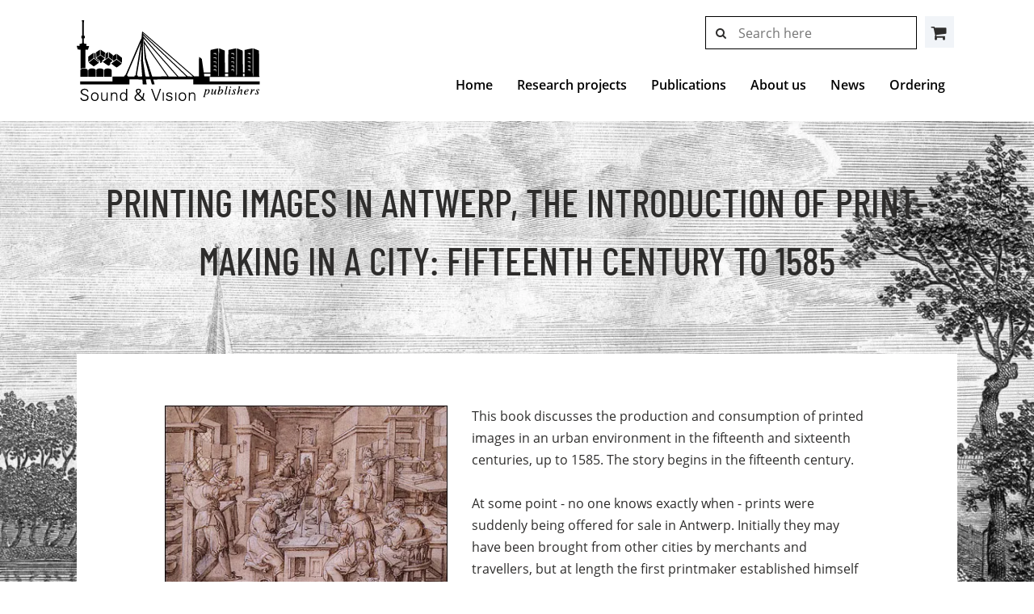

--- FILE ---
content_type: text/html; charset=utf-8
request_url: https://www.hollstein.com/printing-images-in-antwerp-the-introduction-of-printmaking-in-a-city-fifteenth-century-to-1585-by-ja.html
body_size: 33657
content:
<!doctype html><html prefix="og: http://ogp.me/ns#" lang=en><head><title>Printing images in Antwerp, the introduction of printmaking in a city: fifteenth century to 1585, Hollstein</title><meta charset=utf-8><meta name=viewport content="width=device-width, user-scalable=yes, shrink-to-fit=yes, initial-scale=1, minimum-scale=1"><link rel=canonical href="https://www.hollstein.com/printing-images-in-antwerp-the-introduction-of-printmaking-in-a-city-fifteenth-century-to-1585-by-ja.html" ><link rel=apple-touch-icon href="https://www.hollstein.com/file/img/icon/apple-touch-icon.png" sizes=180x180><link rel=icon href="https://www.hollstein.com/file/img/icon/favicon-32x32.png" sizes=32x32><link rel=icon href="https://www.hollstein.com/file/img/icon/favicon-16x16.png" sizes=16x16><link rel=mask-icon href="https://www.hollstein.com/file/img/icon/safari-pinned-tab.svg" color="#410098"><link rel=manifest href="/manifest.json" crossorigin=use-credentials><link rel="shortcut icon" href="https://www.hollstein.com/file/img/icon/favicon.ico" ><link rel=prefetch href="https://www.hollstein.com/file/cdn/ajax/libs/font-awesome/4.7.0/fonts/fontawesome-webfont.woff2" as=font type="font/woff2" crossorigin><link rel=none href="https://www.hollstein.com/file/css/fonts/open-sans-v17-latin/open-sans-v17-latin-regular.woff2" data-font-family="Open Sans" data-font-style=normal data-font-weight=400 as=font type="font/woff2" crossorigin><link rel=none href="https://www.hollstein.com/file/css/fonts/open-sans-v17-latin/open-sans-v17-latin-300.woff2" data-font-family="Open Sans" data-font-style=normal data-font-weight=300 as=font type="font/woff2" crossorigin><link rel=none href="https://www.hollstein.com/file/css/fonts/open-sans-v17-latin/open-sans-v17-latin-600.woff2" data-font-family="Open Sans" data-font-style=normal data-font-weight=600 as=font type="font/woff2" crossorigin><link rel=none href="https://www.hollstein.com/file/css/fonts/open-sans-v17-latin/open-sans-v17-latin-700.woff2" data-font-family="Open Sans" data-font-style=normal data-font-weight=700 as=font type="font/woff2" crossorigin><link rel=preload href="https://www.hollstein.com/file/css/fonts/barlow-condensed-v4-latin/barlow-condensed-v4-latin-500.woff2" onload="document.documentElement.classList.add('wf-preloaded');" as=font type="font/woff2" crossorigin><link rel=none href="https://www.hollstein.com/file/css/fonts/barlow-condensed-v4-latin/barlow-condensed-v5-latin-regular.woff2" data-font-family="Barlow Condensed" data-font-style=normal data-font-weight=400 as=font type="font/woff2" crossorigin><link rel=none href="https://www.hollstein.com/file/css/fonts/open-sans-v17-latin/open-sans-v17-latin-italic.woff2" data-font-family="Open Sans" data-font-style=italic data-font-weight=400 as=font type="font/woff2" crossorigin><meta name=theme-color content="#410098"><meta name=msapplication-TileColor content="#410098"><meta name=msapplication-config content="/file/img/icon/browserconfig.xml"><meta name=application-name content=Hollstein><meta name=apple-mobile-web-app-title content=Hollstein><meta name=keywords content=1998><meta name=description content="Sound &amp; Vision Publishers BV"><meta name=twitter:card content=summary><meta property=og:type content=website><meta property="og:site_name" content=Hollstein><meta property=og:locale content=en><meta property=og:title content="Printing images in Antwerp, the introduction of printmaking in a city: fifteenth century to 1585"><meta property=og:url content="https://www.hollstein.com/printing-images-in-antwerp-the-introduction-of-printmaking-in-a-city-fifteenth-century-to-1585-by-ja.html"><meta property=og:description content="Sound &amp; Vision Publishers BV"><link rel="stylesheet" href="https://www.hollstein.com/file/css/fonts/open-sans-v17-latin/font.css" media="print" onload="this.media='all';cssLoaded();this.onload=null" /><link rel="stylesheet" href="https://www.hollstein.com/file/min/acb97505e98623781788fc5002c3c5ed.css" media="print" onload="this.media='all';cssLoaded();this.onload=null" /><script defer src="https://www.hollstein.com/file/cdn/ajax/libs/jquery/3.5.1/jquery.min.js"></script><script defer src="https://www.hollstein.com/file/min/6cd7549dc911d44566f7a14ff36fb864.js"></script><noscript><style type="text/css">html body .no-js-hidden {display: none!important;}html body .no-js-block {display: block!important;opacity: 1!important;}html body .no-js-block.sr-only {    width: auto;    height: auto;    clip: unset;    position: relative;}.js-only {opacity: 0.3;}.js-only:before {background-color: #fff;}html body .fa {font-family: FontAwesome!important;}html body .fa,html body .js-enable:after,html body .js-only:after {opacity: 0.8!important;}</style></noscript><script>var asyncCssFiles = document.querySelectorAll('link[media=print][onload]').length; function cssLoaded() { setTimeout(function(){ if ( --asyncCssFiles <= 0 ) { document.body.classList.add('async-css-loaded'); } }, 0); }</script><style id="critical-path-css">body,html{font-family:-apple-system,BlinkMacSystemFont,"Segoe UI",Roboto,"Helvetica Neue",Arial,sans-serif;}p{font-size:1em;line-height:1.7;margin:0 0 1.5em 0;}*{-webkit-box-sizing:border-box;-moz-box-sizing:border-box;box-sizing:border-box;}*:before,*:after{-webkit-box-sizing:border-box;-moz-box-sizing:border-box;box-sizing:border-box;}html{font-family:sans-serif;-webkit-text-size-adjust:100%;-ms-text-size-adjust:100%;}body{margin:0;}article,aside,figcaption,figure,footer,header,main,nav{display:block;}a{background-color:transparent;}b,strong{font-weight:700;}img{border-style:none;}button,html [type="button"],[type="reset"],[type="submit"]{-webkit-appearance:button;}button,input,select,textarea{font:inherit;}fieldset{padding:0;border:0;}[type="checkbox"],[type="radio"]{-webkit-box-sizing:border-box;box-sizing:border-box;padding:0;}ol,ul,dl{margin-top:0;margin-bottom:1rem;}figure,ol ol,ul ul,ol ul,ul ol{margin-bottom:0;}a{color:#410098;text-decoration:none;}img{vertical-align:middle;}label{display:inline-block;margin-bottom:5px;}.img-fluid{display:block;max-width:100%;height:auto;}.img-contain{object-fit:contain;}.img-cover{object-fit:cover;}@media screen and (-ms-high-contrast:active),(-ms-high-contrast:none){.img-cover.h-100.w-100{height:auto!important;}}.caret{display:inline-block;width:0;height:0;margin-left:2px;vertical-align:middle;border-top:4px dashed;border-top:4px solid \9;border-right:4px solid transparent;border-left:4px solid transparent;}.clearfix:before,.clearfix:after,.container:before,.container:after,.container-fluid:before,.container-fluid:after,.row:before,.row:after,.form-horizontal .form-group:before,.form-horizontal .form-group:after,.nav:before,.nav:after{display:table;content:" ";}.row-eq-height:before{max-width:0!important;}.container{padding-right:1.5rem;padding-left:1.5rem;margin-right:auto;margin-left:auto;}@media (min-width:768px){.container{width:750px;padding-right:2.5rem;padding-left:2.5rem;}}@media (min-width:992px){.container{width:970px;}}@media (min-width:1200px){.container{width:1170px;}}.container-fluid{margin-left:auto;margin-right:auto;padding-left:15px;padding-right:15px;}.container-fluid::after{content:"";display:table;clear:both;}.row{margin-right:-15px;margin-left:-15px;}.row-eq-height{display:-webkit-box;display:-webkit-flex;display:-ms-flexbox;display:flex;flex-wrap:wrap;}.row::after{content:"";display:table;clear:both;}.col-xs-1,.col-xs-2,.col-xs-3,.col-xs-4,.col-xs-5,.col-xs-6,.col-xs-7,.col-xs-8,.col-xs-9,.col-xs-10,.col-xs-11,.col-xs-12,.col-sm-1,.col-sm-2,.col-sm-3,.col-sm-4,.col-sm-5,.col-sm-6,.col-sm-7,.col-sm-8,.col-sm-9,.col-sm-10,.col-sm-11,.col-sm-12,.col-md-1,.col-md-2,.col-md-3,.col-md-4,.col-md-5,.col-md-6,.col-md-7,.col-md-8,.col-md-9,.col-md-10,.col-md-11,.col-md-12,.col-lg-1,.col-lg-2,.col-lg-3,.col-lg-4,.col-lg-5,.col-lg-6,.col-lg-7,.col-lg-8,.col-lg-9,.col-lg-10,.col-lg-11,.col-lg-12,.col-xl-1,.col-xl-2,.col-xl-3,.col-xl-4,.col-xl-5,.col-xl-6,.col-xl-7,.col-xl-8,.col-xl-9,.col-xl-10,.col-xl-11,.col-xl-12{position:relative;min-height:1px;padding-right:15px;padding-left:15px;}.col-xs-1{float:left;width:8.333333%;}.col-xs-2{float:left;width:16.666667%;}.col-xs-3{float:left;width:25%;}.col-xs-4{float:left;width:33.333333%;}.col-xs-5{float:left;width:41.666667%;}.col-xs-6{float:left;width:50%;}.col-xs-7{float:left;width:58.333333%;}.col-xs-8{float:left;width:66.666667%;}.col-xs-9{float:left;width:75%;}.col-xs-10{float:left;width:83.333333%;}.col-xs-11{float:left;width:91.666667%;}.col-xs-12{float:left;width:100%;}.offset-xs-1{margin-left:8.333333%;}@media (min-width:544px){.col-sm-1{float:left;width:8.333333%;}.col-sm-2{float:left;width:16.666667%;}.col-sm-3{float:left;width:25%;}.col-sm-4{float:left;width:33.333333%;}.col-sm-5{float:left;width:41.666667%;}.col-sm-6{float:left;width:50%;}.col-sm-7{float:left;width:58.333333%;}.col-sm-8{float:left;width:66.666667%;}.col-sm-9{float:left;width:75%;}.col-sm-10{float:left;width:83.333333%;}.col-sm-11{float:left;width:91.666667%;}.col-sm-12{float:left;width:100%;}.push-sm-2{left:16.666667%;}}@media (min-width:768px){.col-md-1{float:left;width:8.333333%;}.col-md-2{float:left;width:16.666667%;}.col-md-3{float:left;width:25%;}.col-md-4{float:left;width:33.333333%;}.col-md-5{float:left;width:41.666667%;}.col-md-6{float:left;width:50%;}.col-md-7{float:left;width:58.333333%;}.col-md-8{float:left;width:66.666667%;}.col-md-9{float:left;width:75%;}.col-md-10{float:left;width:83.333333%;}.col-md-11{float:left;width:91.666667%;}.col-md-12{float:left;width:100%;}.offset-md-0{margin-left:0%;}.offset-md-1{margin-left:8.333333%;}.offset-md-3{margin-left:25%;}}@media (min-width:992px){.col-lg-1{float:left;width:8.333333%;}.col-lg-2{float:left;width:16.666667%;}.col-lg-3{float:left;width:25%;}.col-lg-4{float:left;width:33.333333%;}.col-lg-5{float:left;width:41.666667%;}.col-lg-6{float:left;width:50%;}.col-lg-7{float:left;width:58.333333%;}.col-lg-8{float:left;width:66.666667%;}.col-lg-9{float:left;width:75%;}.col-lg-10{float:left;width:83.333333%;}.col-lg-11{float:left;width:91.666667%;}.col-lg-12{float:left;width:100%;}.push-lg-3{left:25%;}.push-lg-4{left:33.333333%;}.pull-lg-8{right:66.666667%;}.offset-lg-2{margin-left:16.666667%;}.offset-lg-1{margin-left:8.333333%;}}@media (min-width:1200px){.col-xl-1{float:left;width:8.333333%;}.col-xl-2{float:left;width:16.666667%;}.col-xl-3{float:left;width:25%;}.col-xl-4{float:left;width:33.333333%;}.col-xl-5{float:left;width:41.666667%;}.col-xl-6{float:left;width:50%;}.col-xl-7{float:left;width:58.333333%;}.col-xl-8{float:left;width:66.666667%;}.col-xl-9{float:left;width:75%;}.col-xl-10{float:left;width:83.333333%;}.col-xl-11{float:left;width:91.666667%;}.col-xl-12{float:left;width:100%;}.push-xl-3{left:25%;}.pull-xl-9{right:75%;}.offset-xl-3{margin-left:25%;}.offset-xl-1{margin-left:8.333333%;}}.label{display:inline;padding:.2em .6em .3em;font-size:0.75em;font-weight:400;line-height:1;text-align:center;white-space:nowrap;vertical-align:baseline;border-radius:6.1875rem;border:1px solid #fff;}.label-warning,.text-warning{color:#ff5100;}.btn{display:inline-block;text-align:center;white-space:nowrap;vertical-align:middle;border-width:1px;border-style:solid;padding:0.5rem 0.75rem;font-size:0.875rem;line-height:1.5;}.btn-link{font-weight:400;}.btn-block{display:block;width:100%;}.btn-outline-white,.btn-success{color:#fff;}.btn-white{background-color:#fff;border-color:#fff;}.btn-sm,.btn-group-sm > .btn{padding:0.25rem 0.5rem;font-size:0.875rem;line-height:1.5;}.btn-lg,.btn-group-lg > .btn{padding:0.5rem 1rem;font-size:1.25rem;line-height:1.5;}.d-block{display:block;}.d-flex{display:-ms-flexbox !important;display:flex !important;}.d-flex-column{display:flex!important;flex-direction:column;}.align-items-center{align-items:center;}.justify-content-center{-ms-flex-pack:center !important;justify-content:center !important;}.pull-left,.pull-xs-left{float:left;}.pull-xs-right{float:right !important;}.sr-only{position:absolute;width:1px;height:1px;padding:0;margin:-1px;overflow:hidden;clip:rect(0,0,0,0);border:0;}.w-100{width:100%;}.h-100{height:100%;}.text-xs-left{text-align:left;}.text-xs-right{text-align:right;}.text-center,.text-xs-center{text-align:center;}.font-size-1{font-size:0.875rem;}.collapse,.hidden{display:none;}@media (max-width:767.98px){.hidden-sm-down{display:none;}}@media (min-width:768px){.hidden-md-up{display:none;}}@media (max-width:991.98px){.hidden-md-down{display:none;}}@media (max-width:1199.98px){.hidden-lg-down{display:none !important;}}@media (min-width:992px){.hidden-lg-up{display:none;}}h1,h2,h3,h4,h5,h6,.h1,.h2,.h3,.h4,.h5,.h6{text-transform:uppercase;font-family:inherit;font-weight:500;column-span:all;}h2,.h2,h3,.h3{margin-top:1.25rem;}body.js-loaded .font-size-h1,h1,.h1{font-size:2.75em;margin-bottom:5rem;margin-top:2.5rem;}body.js-loaded .font-size-h2,.h2,h2{font-size:2em;margin-bottom:2.5rem;}@media (min-width:544px){h1,.h1{font-size:3em;}body.js-loaded .font-size-h2,.h2,h2{font-size:2.5em;}}h3,.h3{font-size:1.45em;}h4,.h4{font-size:1.25em;}.bg-purple a,.text-white{color:#fff;}.lead{margin-bottom:20px;font-weight:400;line-height:1.4;font-size:1.45em;}.list-unstyled ul,.list-unstyled{padding-left:0;list-style:none;}.list-inline{padding-left:0;margin-left:-5px;list-style:none;}.list-inline > li{display:inline-block;padding-right:5px;padding-left:5px;}.p-2{padding:0.5rem !important;}.p-5{padding:2rem !important;}.pt-11,.py-11{padding-top:5rem !important;}.mt-0,.my-0{margin-top:0 !important;}.mb-0,.my-0{margin-bottom:0 !important;}.mb-3,.my-3{margin-bottom:1rem !important;}.mt-3,.my-3{margin-bottom:1rem !important;}.vh-90{min-height:90vh;}button.init-lazy{position:absolute;}.line-height-1{line-height:1!important;}.font-weight-normal{font-weight:400;}.font-weight-semi-bold{font-weight:600 !important;}button.init-lazy{position:absolute;}.fa{display:inline-block;font-size:inherit;text-rendering:auto;-webkit-font-smoothing:antialiased;-moz-osx-font-smoothing:grayscale;opacity:0;}.fa-fw{width:1.28571429em;}fieldset{border:0;}.list-check li{padding-left:2rem;margin:0.5rem 0;}.column-span{column-span:all;}.overflow-x-hidden{overflow-x:hidden;}.overflow-hidden{overflow:hidden;}.relative{position:relative;}.pos-absolute{position:absolute;}.pos-top{top:0;}.pos-fixed{position:fixed;}.list-blocklist li > div{height:170px;}.text-transform-none{text-transform:none;}body .bg-purple{background-color:#410098;color:#fff;}main > .bg-white{padding:4rem 10% 5rem;margin:5rem 0 3.5rem;}.bg-white{background-color:#fff;}.bg-fixed img{z-index:-1;}main img{max-width:100%;height:auto;display:block;margin:auto;margin-bottom:1rem;}main > .bg-white img{margin-bottom:3rem;}main > .bg-white:empty{padding:0;margin:0;}footer .main h5 a{pointer-events:none;}header ul{list-style-type:none;padding-left:0;margin-bottom:0;border:0;}a#toggle-nav{display:none;}header ul#nav{list-style-type:none;}header ul#nav > li > a{display:block;font-weight:600;}.nav{display:-ms-flexbox;display:flex;-ms-flex-wrap:wrap;flex-wrap:wrap;padding-left:0;margin-bottom:0;list-style:none;}@media (max-width:991.98px){header nav #nav{opacity:0;display:none;position:fixed;}body header{background-color:#fff;color:#000;position:fixed;}}@media (max-width:767.98px){body header{top:auto;bottom:0;}}@media (min-width:992px){header nav{float:right;}header ul#nav{margin:60px 0 0;display:block;}header #nav > li{float:left;position:relative;}header ul#nav > li > a{color:#000;display:inline-block;padding:15px;position:relative;}}header #nav .dropdown-menu{position:absolute;}.dropdown-menu{display:none;}header .nav{height:100%;width:100%;justify-content:flex-end;align-items:center;}}header form{position:relative;display:none;}footer,.no-critical{transition:opacity 0.1s ease-in;}body:not(.async-css-loaded) footer,body:not(.async-css-loaded) header .dropdown-menu,body:not(.async-css-loaded) .no-critical{visibility:hidden;opacity:0;}@media (max-width:991.98px){body:not(.nav-open) header ul#nav{content-visibility:auto;}footer{content-visibility:auto;contain-intrinsic-size:500px;}}html,body{height:100%;margin:0;padding:0;}body{display:flex;flex-direction:column;color:#2E2D2C;line-height:1.5;font-size:1rem;overflow-x:hidden;}big{font-weight:500;font-size:1.3em;padding-bottom:2rem;display:block;}p big{padding:0;}#flex{flex-grow:1;flex-shrink:1;flex:1 0 auto;position:relative;min-height:1px;padding-top:60px;}@media (min-width:992px){body #flex{padding-top:150px;}}#flex main{margin-top:1.5rem;margin-bottom:1.5rem;}h1{text-align:center;}body.home h1{text-align:left;}body > header{min-height:55px;background-color:#fff;position:absolute;z-index:999;top:0;right:0;left:0;height:60px;-webkit-box-shadow:0 1px 10px rgba(130,130,134,0.1);box-shadow:0 1px 10px rgba(130,130,134,0.1);}body > header .container{height:100%;}header .roles{position:relative;}@media (max-width:991.98px){body header{position:fixed;}}@media (max-width:399.98px){header .container{padding:0 1rem;}}header #logo img{height:48px;width:auto;transform-origin:bottom left;}header a#logo{display:inline-block;position:absolute;top:50%;transform:translateY(-50%);}@media (min-width:992px){header #logo img{height:100px;}body > header{height:150px;}.roles{height:100%;}}html.wf-preloaded:not(.wf-open-sans) body .bg-white,html.wf-preloaded:not(.wf-open-sans) header ul#nav > li > a{font-family:-apple-system,BlinkMacSystemFont,"Segoe UI",Roboto,"Helvetica Neue",Arial,sans-serif;letter-spacing:0.031em;}html:not(.wf-preloaded) body #flex h1,html:not(.wf-preloaded) body h2,html:not(.wf-preloaded) body h3 a,html:not(.wf-preloaded) body h4{font-family:"Arial Narrow";}html:not(.wf-preloaded) body h2{letter-spacing:-0.0217em;}html:not(.wf-preloaded) body #flex h1{line-height:1.62;letter-spacing:-0.0464em;font-size:2.5em;}html:not(.wf-preloaded) body h2 a{letter-spacing:-0.028em;font-size:1em;}html:not(.wf-preloaded) body h3 a{letter-spacing:-0.06em;font-size:0.9em;}html:not(.wf-preloaded) body{letter-spacing:0.0328em;}html:not(.wf-preloaded) header ul#nav > li > a{letter-spacing:0.0328em;}@media (min-width:544px){html:not(.wf-preloaded) body #flex h1{font-size:2.8em;letter-spacing:-0.0517em;}}html.wf-preloaded body,html.wf-barlow-condensed #flex h1,html.wf-barlow-condensed h2,html.wf-barlow-condensed h3,html.wf-barlow-condensed h4,html.wf-barlow-condensed h5,html.wf-barlow-condensed h6,html.wf-barlow-condensed #flex .h1,html.wf-barlow-condensed .h2,html.wf-barlow-condensed .h3,html.wf-barlow-condensed .h4,html.wf-barlow-condensed .h5,html.wf-barlow-condensed .h6{font-family:'Barlow Condensed',-apple-system,BlinkMacSystemFont,"Segoe UI",Roboto,"Helvetica Neue",Arial,sans-serif;}html.wf-open-sans body,html.wf-open-sans body .font-open-sans{font-family:'Open Sans',-apple-system,BlinkMacSystemFont,"Segoe UI",Roboto,"Helvetica Neue",Arial,sans-serif;}html.wf-open-sans body .font-open-sans{text-transform:none;}@font-face{font-family:'Open Sans';font-style:normal;font-weight:400;font-display:swap;src:url('https://www.hollstein.com/file/css/fonts/open-sans-v17-latin/open-sans-v17-latin-regular.woff2') format('woff2'),url('https://www.hollstein.com/file/css/fonts/open-sans-v17-latin/open-sans-v17-latin-regular.woff') format('woff');}@font-face{font-family:'Open Sans';font-style:normal;font-weight:300;font-display:swap;src:url('https://www.hollstein.com/file/css/fonts/open-sans-v17-latin/open-sans-v17-latin-300.woff2') format('woff2'),url('https://www.hollstein.com/file/css/fonts/open-sans-v17-latin/open-sans-v17-latin-300.woff') format('woff');}@font-face{font-family:'Open Sans';font-style:normal;font-weight:600;font-display:swap;src:url('https://www.hollstein.com/file/css/fonts/open-sans-v17-latin/open-sans-v17-latin-600.woff2') format('woff2'),url('https://www.hollstein.com/file/css/fonts/open-sans-v17-latin/open-sans-v17-latin-600.woff') format('woff');}@font-face{font-family:'Open Sans';font-style:normal;font-weight:700;font-display:swap;src:url('https://www.hollstein.com/file/css/fonts/open-sans-v17-latin/open-sans-v17-latin-700.woff2') format('woff2'),url('https://www.hollstein.com/file/css/fonts/open-sans-v17-latin/open-sans-v17-latin-700.woff') format('woff');}@font-face{font-family:'Barlow Condensed';font-display:swap;font-style:normal;font-preload:true;font-weight:500;src:url('https://www.hollstein.com/file/css/fonts/barlow-condensed-v4-latin/barlow-condensed-v4-latin-500.woff2') format('woff2'),url('https://www.hollstein.com/file/css/fonts/barlow-condensed-v4-latin/barlow-condensed-v4-latin-500.woff') format('woff');}@font-face{font-family:'Barlow Condensed';font-display:swap;font-style:normal;font-weight:400;src:url('https://www.hollstein.com/file/css/fonts/barlow-condensed-v4-latin/barlow-condensed-v5-latin-regular.woff2') format('woff2'),url('https://www.hollstein.com/file/css/fonts/barlow-condensed-v4-latin/barlow-condensed-v5-latin-regular.woff') format('woff');}@font-face{font-family:'Open Sans';font-style:italic;font-weight:400;font-display:swap;src:url('https://www.hollstein.com/file/css/fonts/open-sans-v17-latin/open-sans-v17-latin-italic.woff2') format('woff2'),url('https://www.hollstein.com/file/css/fonts/open-sans-v17-latin/open-sans-v17-latin-italic.woff') format('woff');}</style><noscript><link href="https://www.hollstein.com/file/css/fonts/open-sans-v17-latin/font.css" rel=stylesheet media=all><link href="https://www.hollstein.com/file/min/acb97505e98623781788fc5002c3c5ed.css" rel=stylesheet media=all></noscript></head><body class="c8485 tpl-default" id=id8485 data-ga-anonymize=1 data-ga=UA-1076288-40>  <script>var bodyConfig= JSON.parse( sessionStorage.getItem('config') || null ) || null;if ( bodyConfig ) {if ( bodyConfig.darkContrast ) {document.body.classList.add('darkContrast');}if ( bodyConfig.wfClasses ) {for ( var prop in bodyConfig.wfClasses ){if ( !bodyConfig.wfClasses.hasOwnProperty(prop) ) { continue; }document.documentElement.classList.add(bodyConfig.wfClasses[prop]);}}}</script><input type=checkbox class="js-remove sr-only" id=nav-open name="nav_open" value=1><header><ul class="jump-to list-unstyled"><li><a href="#flex" class="sr-only sr-only-focusable btn-warning d-block py-2 px-3">to content</a></li><li><a href="#footer" class="sr-only sr-only-focusable btn-warning d-block py-2 px-3">to footer</a></li></ul><div class=container><a href="/" id=logo><img class=logo src="https://www.hollstein.com/file/img/logo.svg" alt="Hollstein logo"></a><div class=roles><nav itemscope itemtype="http://schema.org/SiteNavigationElement" class=nav><a href="#nav" id=toggle-nav aria-label=navigatie role=button><em></em></a><label for=nav-open aria-label=navigatie class="js-remove sr-only" tabindex=0></label><ul class=list-unstyled id=nav><li><a href="/">Home</a></li><li><a href="/running-research-projects.html">Research projects</a></li><li><a href="/publications.html">Publications</a></li><li><a href="/about-us.html">About us</a></li><li><a href="/index.html">News</a></li><li><a href="/ordering.html">Ordering</a></li></ul></nav><div role=search class="no-critical relative"><a class="btn btn-light text-lg p-2 pos-top pos-right mr-1" href="/ordering.html"><span class="fa fa-shopping-cart fa-favs fa-fw" aria-hidden=true></span><span class=sr-only>Cart</span></a><form action="/search.html#results" method=get class=mr-7><fieldset class=p-0><legend class=sr-only>search at Hollstein</legend><div class=form-group><label for=search class=sr-only>search</label><input type=text id=search autocomplete=off name=s value="" class=form-control placeholder="Search here"></div><button class="btn btn-light text-lg p-2" type=submit><span class="fa fa-search fa-fw" aria-hidden=true></span><span class=sr-only>results</span></button></fieldset></form></div></div>  </div></header><div id=flex><div class=relative><section class=bg-fixed><picture><source srcset="https://www.hollstein.com/file/upload/img/thumb.achtergrondillustratie-1a.jpg.webp" media="(max-width: 650px)"><img src="https://www.hollstein.com/file/upload/img/achtergrondillustratie-1a.jpg.webp" class=" w-100 h-100 img-cover no-lazy pos-top pos-fixed php-srcset" width=1440 height=1142 alt=""></picture></section><main class=container><h1>Printing images in Antwerp, the introduction of print&shy;making in a city: fifteenth century to 1585</h1><div class=bg-white><p><a href="https://www.hollstein.com/file/img/web/rte/p-p2-antwerp.jpg" rel=shadowbox title=""><noscript><img src="https://www.hollstein.com/file/img/web/rte/p-p2-antwerp.jpg" width=350 height=239 class="floatleft pull-xs-left" alt=""></noscript><picture><source data-srcset="https://www.hollstein.com/file/img/web/rte/p-p2-antwerp.jpg.webp" type="image/webp"><img alt="" class="floatleft pull-xs-left img-jpg no-js-hidden lazyload" height=239 src="[data-uri]" width=350 data-src="https://www.hollstein.com/file/img/web/rte/p-p2-antwerp.jpg" loading=lazy></picture><span style="color:rgb(51,51,51)"></span></a>This book discusses the production and consumption of printed images in an urban environment in the fifteenth and sixteenth centuries, up to 1585. The story begins in the fifteenth century.<br><br>  At some point - no one knows exactly when - prints were suddenly being offered for sale in Antwerp. Initially they may have been brought from other cities by merchants and travellers, but at length the first printmaker established himself in the city. In the sixteenth century Antwerp fast developed into one of the main centres of print&shy;making in the western world.<br><br>  The author explores the complex way in which the printed image secured a place for itself in the urban fabric. He reconstructs the different traditions from which the print producers evolved, and explains how existing institutions in the city related to the new medium. He traces the way in which the traditional guilds tried to bring practitioners of this 'singular skill', as it was labelled in 1452, into their ranks, and shows how the government tried to gain control of the new medium. He discusses the interplay between printmakers seeking strategies to market their wares, and a public confronted with an interesting array of cheap new products.The reader is given an impression of the variety of prints produced, which have thus far received little attention in art history. Archival research has generated a good deal of detailed new information on the prices of prints, the numbers of impressions made, the costs of printing and colouring, and so forth.</p><p>Printing Images in Antwerp is an exploration of the impact of print&shy;making in the sixteenth century. It contains an abundance of new information, not only for print historians but for anyone interested in cultural history.</p><p>By Jan Vander Stock</p><p>ISBN: 978-90-75607-13-0<br>  Price &euro; 185 / $ 250</p><p class=mt-2><button data-toggle=favorites class="mt-2 mr-2 no-js-hidden relative btn btn-purple text-center z-index" aria-label=addto><span class="fa fa-cart-plus fa-fw" aria-hidden=true></span><span class="fa fa-trash hidden fa-fw" aria-hidden=true></span> Add to cart</button><a data-toggle=favorites href="/ordering.html?id=8485#submit-form15" class="mt-2 btn btn-purple text-center">Direct order <span class="fa fa-angle-right fa-fw" aria-hidden=true></span></a></p></div></main></div></div><footer id=footer class=pt-11><h2 class=text-center>The Hollstein Journal</h2><div class="bg-secondary py-3"><div class=container><h3 class=text-transform-none>Sign up to The Hollstein Journal to stay informed</h3><div class=row><div class=col-md-6><p>Our newsletter will keep you updated about all our running research projects, latest publications and other Hollstein related news.<br>Please join us by sharing your e-mail address.</p></div><div class=col-md-6><div class="no-critical mt-3" id=form14><form method=post data-label=newsletter id=submit-form14 action="/newsletter-sound-and-vision.html#form14" class="no-critical form form-newsletter panel panel-body"><input type=text class=hidden-xs-up name=www><input type=hidden name=url value="hollstein.com/printing-images-in-antwerp-the-introduction-of-print&shy;making-in-a-city-fifteenth-century-to-1585-by-ja.html"><input type=hidden name=form-14 value=newsletter><div class="input-group mb-3"><label for=input-text-2 class=sr-only>Join newsletter</label><input type=text class=form-control placeholder="Your e-mail address" id=input-text-2 name=emailaddress required=required aria-required=true><div class=input-group-append><button type=submit class="btn  btn-warning" name=submit>GO</button></div></div></form></div><p><small><em>Read our previous newsletters <a href="/newsletters">here</a>. </em></small></p></div></div><ol class="breadcrumb list-inline clearfix" itemscope itemtype="https://schema.org/BreadcrumbList"><li itemprop=itemListElement itemscope itemtype="https://schema.org/ListItem"><a href="/" itemprop=item><span itemprop=name>Home</span></a><meta itemprop=position content=1 /></li><li itemprop=itemListElement itemscope itemtype="https://schema.org/ListItem"><a href="/publications.html" itemprop=item><span itemprop=name>Publications</span></a><meta itemprop=position content=2 /></li><li itemprop=itemListElement itemscope itemtype="https://schema.org/ListItem"><a href="/studies.html" itemprop=item><span itemprop=name>Studies in Prints and Printmaking</span></a><meta itemprop=position content=3 /></li><li itemprop=itemListElement itemscope itemtype="https://schema.org/ListItem"><a href="/printing-images-in-antwerp-the-introduction-of-printmaking-in-a-city-fifteenth-century-to-1585-by-ja.html" aria-current=page itemprop=item><span itemprop=name>Printing images in Antwerp, the introduction of printmaking in a city: fifteenth century to 1585</span></a><meta itemprop=position content=4 /></li></ol></div></div><div class="main py-8 bg-purple"><div class=container><div class=row><div class="col-xs-12 col-sm-6 pull-sm-6 offset-sm-6 col-lg-3 pull-lg-0 offset-lg-0 mb-5"><p><noscript><img src="https://www.hollstein.com/file/upload/img/logo-white.svg" width="" height="" alt=""></noscript><img alt="" src="[data-uri]" style="width: 600px; height: 264px;" data-src="https://www.hollstein.com/file/upload/img/logo-white.svg" width="" height="" class="img-svg no-js-hidden lazyload" loading=lazy></p></div><div class="col-xs-12 col-sm-6 col-lg-4 push-lg-1"><h5 id=footer-heading-1><a aria-controls=footer-1 aria-expanded=false data-toggle=collapse href="#footer-1" role=button>Contact</a></h5><ul aria-labelledby=footer-heading-1 class=collapse id=footer-1><li>Sound &amp; Vision Publishers BV<br>IJsseldijk Noord 414<br>2935 CT Ouderkerk aan den IJssel<br>The Netherlands</li><li><a href="tel:+31180681025">Tel. +31(0)180 68 10 25</a></li><li><a href="#" class=mailtoinfo data-encoded=aW5mb3xob2xsc3RlaW58Y29t title="info op hollstein punt com">E-mail: <span data-encoded=aW5mb3xob2xsc3RlaW58Y29t>info op hollstein punt com</span></a></li></ul></div><div class="col-xs-12 col-sm-6 col-lg-4  push-lg-1"><h5 id=footer-heading-2><a aria-controls=footer-2 aria-expanded=false data-toggle=collapse href="#footer-2" role=button>USA - Canada</a></h5><ul aria-labelledby=footer-heading-2 class=collapse id=footer-2><li>Sound &amp; Vision Interactive, Inc.<br>227 Sandy Springs Place<br>Ste. 103-D, PMB 312<br>Atlanta, GA 30328<br>USA</li><li><a href="#" class=mailtoinfo data-encoded=aW5mb3xob2xsc3RlaW58Y29t title="info op hollstein punt com">E-mail: <span data-encoded=aW5mb3xob2xsc3RlaW58Y29t>info op hollstein punt com</span></a></li></ul></div></div></div></div><div class=bg-light><div class="container sub py-4"><ul class="list-inline text-md-right pr-7"><li>&copy; Copyright Hollstein 2026</li><li><a href="/statements/accessibility.html">Accessibility</a></li><li><a href="/statements/privacy-policy.html">Privacy policy</a></li><li><a href="/sitemap.html">Sitemap</a></li></ul></div></div></footer><script>var saveData=0, i;if ( !saveData && ( bodyConfig === null || bodyConfig.wfClasses === null ) ) {var fonts = document.querySelectorAll('head link[as="font"]:not([rel="preload"])');for ( i = 0; i < fonts.length; i++ ) {fonts[i].setAttribute('rel','preload');}}if ( !saveData && 'loading' in HTMLImageElement.prototype ) {var images = document.querySelectorAll('img[loading="lazy"]'), i;for ( i = 0; i < images.length; i++ ) {var prevElm = images[i].previousSibling;if ( prevElm && prevElm.nodeName.toLowerCase() == 'source' && prevElm.hasAttribute('data-srcset') ) {images[i].previousSibling.srcset = images[i].previousSibling.dataset.srcset;images[i].previousSibling.removeAttribute('data-srcset');}images[i].src = images[i].dataset.src;images[i].removeAttribute('data-src');}}</script><a aria-label="back to content" href="#flex" class="scrolltop btn btn-purple text-lg p-2"><span class="fa fa-arrow-up fa-fw" aria-hidden=true></span></a><script>var jsFiles = {"polyfillIntersectionObserverjs":"\/file\/min\/polyfill.IntersectionObserver.1610048671.js","flickityjs":"\/file\/min\/flickity.1610048670.js","fancyboxjs":"\/file\/min\/fancybox.1610048670.js","collapsejs":"\/file\/min\/collapse.1610048701.js","facetsearchjs":"\/file\/min\/facet-search.1610048670.js","favoritesbuttonjs":"\/file\/min\/favorites.button.1610048670.js","favoritesjs":"\/file\/min\/favorites.1610048670.js","formsjs":"\/file\/min\/forms.1610048670.js","serviceworkerjs":"\/file\/min\/serviceworker.1610048671.js","instantpagejs":"\/file\/min\/instantpage.1610048670.js","transitionjs":"\/file\/min\/transition.1610048702.js"};</script></body></html>
<!--{"total":0.0626,"memory":"3.88Mb"}-->

--- FILE ---
content_type: text/css
request_url: https://www.hollstein.com/file/css/fonts/open-sans-v17-latin/font.css
body_size: 2896
content:
html.wf-preloaded body,
html.wf-barlow-condensed #flex h1,
html.wf-barlow-condensed h2,
html.wf-barlow-condensed h3,
html.wf-barlow-condensed h4,
html.wf-barlow-condensed h5,
html.wf-barlow-condensed h6,
html.wf-barlow-condensed #flex .h1,
html.wf-barlow-condensed .h2,
html.wf-barlow-condensed .h3,
html.wf-barlow-condensed .h4,
html.wf-barlow-condensed .h5,
html.wf-barlow-condensed .h6 {
	font-family: 'Barlow Condensed', -apple-system,BlinkMacSystemFont,"Segoe UI",Roboto,"Helvetica Neue",Arial,sans-serif;
}
html.wf-open-sans body,
html.wf-open-sans body .font-open-sans {
	font-family: 'Open Sans', -apple-system,BlinkMacSystemFont,"Segoe UI",Roboto,"Helvetica Neue",Arial,sans-serif;
}
html.wf-open-sans body .font-open-sans {
	text-transform: none;
}

@font-face {
    font-family: 'Open Sans';
    font-style: normal;
    font-weight: 400;
    font-display: swap;
    src:
    url('/file/css/fonts/open-sans-v17-latin/open-sans-v17-latin-regular.woff2') format('woff2'),
    url('/file/css/fonts/open-sans-v17-latin/open-sans-v17-latin-regular.woff') format('woff');
}

@font-face {
    font-family: 'Open Sans';
    font-style: normal;
    font-weight: 300;
    font-display: swap;
    src:
    url('/file/css/fonts/open-sans-v17-latin/open-sans-v17-latin-300.woff2') format('woff2'),
    url('/file/css/fonts/open-sans-v17-latin/open-sans-v17-latin-300.woff') format('woff');
}
@font-face {
    font-family: 'Open Sans';
    font-style: normal;
    font-weight: 600;
    font-display: swap;
    src:
    url('/file/css/fonts/open-sans-v17-latin/open-sans-v17-latin-600.woff2') format('woff2'),
    url('/file/css/fonts/open-sans-v17-latin/open-sans-v17-latin-600.woff') format('woff');
}
@font-face {
    font-family: 'Open Sans';
    font-style: normal;
    font-weight: 700;
    font-display: swap;
    src:
    url('/file/css/fonts/open-sans-v17-latin/open-sans-v17-latin-700.woff2') format('woff2'),
    url('/file/css/fonts/open-sans-v17-latin/open-sans-v17-latin-700.woff') format('woff');
}
@font-face {
	font-family: 'Barlow Condensed';
	font-display: swap;
	font-style: normal;
	font-preload: true;
	font-weight: 500;
	src: url('/file/css/fonts/barlow-condensed-v4-latin/barlow-condensed-v4-latin-500.woff2') format('woff2'),
	url('/file/css/fonts/barlow-condensed-v4-latin/barlow-condensed-v4-latin-500.woff') format('woff');
}
@font-face {
	font-family: 'Barlow Condensed';
	font-display: swap;
	font-style: normal;
	font-weight: 400;
	src: url('/file/css/fonts/barlow-condensed-v4-latin/barlow-condensed-v5-latin-regular.woff2') format('woff2'),
	url('/file/css/fonts/barlow-condensed-v4-latin/barlow-condensed-v5-latin-regular.woff') format('woff');
}

@font-face {
    font-family: 'Open Sans';
    font-style: italic;
    font-weight: 400;
    font-display: swap;
    src:
    url('/file/css/fonts/open-sans-v17-latin/open-sans-v17-latin-italic.woff2') format('woff2'),
    url('/file/css/fonts/open-sans-v17-latin/open-sans-v17-latin-italic.woff') format('woff');
}


--- FILE ---
content_type: text/css
request_url: https://www.hollstein.com/file/min/acb97505e98623781788fc5002c3c5ed.css
body_size: 123291
content:
*{-webkit-box-sizing:border-box;-moz-box-sizing:border-box;box-sizing:border-box;}*:before,*:after{-webkit-box-sizing:border-box;-moz-box-sizing:border-box;box-sizing:border-box;}html{font-family:sans-serif;-webkit-text-size-adjust:100%;-ms-text-size-adjust:100%;}body{margin:0;}article,aside,details,figcaption,figure,footer,header,hgroup,main,menu,nav,section,summary{display:block;}audio,canvas,progress,video{display:inline-block;vertical-align:baseline;}audio:not([controls]){display:none;height:0;}hr{margin-top:20px;margin-bottom:20px;border:0;border-top:1px solid #eee;}a,area,button,input,label,select,summary,textarea{-ms-touch-action:manipulation;touch-action:manipulation;}abbr[title]{border-bottom:1px dotted;text-decoration:none;}.btn,label,[role="button"]{cursor:pointer;}b,strong{font-weight:700;}.clearfix:before,.clearfix:after,.dl-horizontal dd:before,.dl-horizontal dd:after,.container:before,.container:after,.container-fluid:before,.container-fluid:after,.row:before,.row:after,.form-horizontal .form-group:before,.form-horizontal .form-group:after,.btn-toolbar:before,.btn-toolbar:after,.btn-group-vertical > .btn-group:before,.btn-group-vertical > .btn-group:after,.nav:before,.nav:after,.navbar:before,.navbar:after,.navbar-header:before,.navbar-header:after,.navbar-collapse:before,.navbar-collapse:after,.pager:before,.pager:after,.panel-body:before,.panel-body:after,.modal-header:before,.modal-header:after,.modal-footer:before,.modal-footer:after{display:table;content:" ";}.row-eq-height:before{max-width:0!important;}.clearfix:after,.dl-horizontal dd:after,.container:after,.container-fluid:after,.row:after,.form-horizontal .form-group:after,.btn-toolbar:after,.btn-group-vertical > .btn-group:after,.nav:after,.navbar:after,.navbar-header:after,.navbar-collapse:after,.pager:after,.panel-body:after,.modal-header:after,.modal-footer:after{clear:both;}.container{padding-right:1.5rem;padding-left:1.5rem;margin-right:auto;margin-left:auto;}@media (min-width:768px){.container{width:750px;padding-right:2.5rem;padding-left:2.5rem;}}@media (min-width:992px){.container{width:970px;}}@media (min-width:1200px){.container{width:1170px;}}.container-fluid{padding-right:15px;padding-left:15px;margin-right:auto;margin-left:auto;}.row{margin-right:-15px;margin-left:-15px;}.row-eq-height{display:-webkit-box;display:-webkit-flex;display:-ms-flexbox;display:flex;flex-wrap:wrap;}.col-xs-1,.col-xs-2,.col-xs-3,.col-xs-4,.col-xs-5,.col-xs-6,.col-xs-7,.col-xs-8,.col-xs-9,.col-xs-10,.col-xs-11,.col-xs-12,.col-sm-1,.col-sm-2,.col-sm-3,.col-sm-4,.col-sm-5,.col-sm-6,.col-sm-7,.col-sm-8,.col-sm-9,.col-sm-10,.col-sm-11,.col-sm-12,.col-md-1,.col-md-2,.col-md-3,.col-md-4,.col-md-5,.col-md-6,.col-md-7,.col-md-8,.col-md-9,.col-md-10,.col-md-11,.col-md-12,.col-lg-1,.col-lg-2,.col-lg-3,.col-lg-4,.col-lg-5,.col-lg-6,.col-lg-7,.col-lg-8,.col-lg-9,.col-lg-10,.col-lg-11,.col-lg-12,.col-xl-1,.col-xl-2,.col-xl-3,.col-xl-4,.col-xl-5,.col-xl-6,.col-xl-7,.col-xl-8,.col-xl-9,.col-xl-10,.col-xl-11,.col-xl-12{position:relative;min-height:1px;padding-right:15px;padding-left:15px;}.col-xs-1{float:left;width:8.333333%;}.col-xs-2{float:left;width:16.666667%;}.col-xs-3{float:left;width:25%;}.col-xs-4{float:left;width:33.333333%;}.col-xs-5{float:left;width:41.666667%;}.col-xs-6{float:left;width:50%;}.col-xs-7{float:left;width:58.333333%;}.col-xs-8{float:left;width:66.666667%;}.col-xs-9{float:left;width:75%;}.col-xs-10{float:left;width:83.333333%;}.col-xs-11{float:left;width:91.666667%;}.col-xs-12{float:left;width:100%;}.pull-xs-0{right:auto;}.pull-xs-1{right:8.333333%;}.pull-xs-2{right:16.666667%;}.pull-xs-3{right:25%;}.pull-xs-4{right:33.333333%;}.pull-xs-5{right:41.666667%;}.pull-xs-6{right:50%;}.pull-xs-7{right:58.333333%;}.pull-xs-8{right:66.666667%;}.pull-xs-9{right:75%;}.pull-xs-10{right:83.333333%;}.pull-xs-11{right:91.666667%;}.pull-xs-12{right:100%;}.push-xs-0{left:auto;}.push-xs-1{left:8.333333%;}.push-xs-2{left:16.666667%;}.push-xs-3{left:25%;}.push-xs-4{left:33.333333%;}.push-xs-5{left:41.666667%;}.push-xs-6{left:50%;}.push-xs-7{left:58.333333%;}.push-xs-8{left:66.666667%;}.push-xs-9{left:75%;}.push-xs-10{left:83.333333%;}.push-xs-11{left:91.666667%;}.push-xs-12{left:100%;}.offset-xs-1{margin-left:8.333333%;}.offset-xs-2{margin-left:16.666667%;}.offset-xs-3{margin-left:25%;}.offset-xs-4{margin-left:33.333333%;}.offset-xs-5{margin-left:41.666667%;}.offset-xs-6{margin-left:50%;}.offset-xs-7{margin-left:58.333333%;}.offset-xs-8{margin-left:66.666667%;}.offset-xs-9{margin-left:75%;}.offset-xs-10{margin-left:83.333333%;}.offset-xs-11{margin-left:91.666667%;}@media (min-width:544px){.col-sm-1{float:left;width:8.333333%;}.col-sm-2{float:left;width:16.666667%;}.col-sm-3{float:left;width:25%;}.col-sm-4{float:left;width:33.333333%;}.col-sm-5{float:left;width:41.666667%;}.col-sm-6{float:left;width:50%;}.col-sm-7{float:left;width:58.333333%;}.col-sm-8{float:left;width:66.666667%;}.col-sm-9{float:left;width:75%;}.col-sm-10{float:left;width:83.333333%;}.col-sm-11{float:left;width:91.666667%;}.col-sm-12{float:left;width:100%;}.pull-sm-0{right:auto;}.pull-sm-1{right:8.333333%;}.pull-sm-2{right:16.666667%;}.pull-sm-3{right:25%;}.pull-sm-4{right:33.333333%;}.pull-sm-5{right:41.666667%;}.pull-sm-6{right:50%;}.pull-sm-7{right:58.333333%;}.pull-sm-8{right:66.666667%;}.pull-sm-9{right:75%;}.pull-sm-10{right:83.333333%;}.pull-sm-11{right:91.666667%;}.pull-sm-12{right:100%;}.push-sm-0{left:auto;}.push-sm-1{left:8.333333%;}.push-sm-2{left:16.666667%;}.push-sm-3{left:25%;}.push-sm-4{left:33.333333%;}.push-sm-5{left:41.666667%;}.push-sm-6{left:50%;}.push-sm-7{left:58.333333%;}.push-sm-8{left:66.666667%;}.push-sm-9{left:75%;}.push-sm-10{left:83.333333%;}.push-sm-11{left:91.666667%;}.push-sm-12{left:100%;}.offset-sm-0{margin-left:0%;}.offset-sm-1{margin-left:8.333333%;}.offset-sm-2{margin-left:16.666667%;}.offset-sm-3{margin-left:25%;}.offset-sm-4{margin-left:33.333333%;}.offset-sm-5{margin-left:41.666667%;}.offset-sm-6{margin-left:50%;}.offset-sm-7{margin-left:58.333333%;}.offset-sm-8{margin-left:66.666667%;}.offset-sm-9{margin-left:75%;}.offset-sm-10{margin-left:83.333333%;}.offset-sm-11{margin-left:91.666667%;}}@media (min-width:768px){.col-md-1{float:left;width:8.333333%;}.col-md-2{float:left;width:16.666667%;}.col-md-3{float:left;width:25%;}.col-md-4{float:left;width:33.333333%;}.col-md-5{float:left;width:41.666667%;}.col-md-6{float:left;width:50%;}.col-md-7{float:left;width:58.333333%;}.col-md-8{float:left;width:66.666667%;}.col-md-9{float:left;width:75%;}.col-md-10{float:left;width:83.333333%;}.col-md-11{float:left;width:91.666667%;}.col-md-12{float:left;width:100%;}.pull-md-0{right:auto;}.pull-md-1{right:8.333333%;}.pull-md-2{right:16.666667%;}.pull-md-3{right:25%;}.pull-md-4{right:33.333333%;}.pull-md-5{right:41.666667%;}.pull-md-6{right:50%;}.pull-md-7{right:58.333333%;}.pull-md-8{right:66.666667%;}.pull-md-9{right:75%;}.pull-md-10{right:83.333333%;}.pull-md-11{right:91.666667%;}.pull-md-12{right:100%;}.push-md-0{left:auto;}.push-md-1{left:8.333333%;}.push-md-2{left:16.666667%;}.push-md-3{left:25%;}.push-md-4{left:33.333333%;}.push-md-5{left:41.666667%;}.push-md-6{left:50%;}.push-md-7{left:58.333333%;}.push-md-8{left:66.666667%;}.push-md-9{left:75%;}.push-md-10{left:83.333333%;}.push-md-11{left:91.666667%;}.push-md-12{left:100%;}.offset-md-0{margin-left:0%;}.offset-md-1{margin-left:8.333333%;}.offset-md-2{margin-left:16.666667%;}.offset-md-3{margin-left:25%;}.offset-md-4{margin-left:33.333333%;}.offset-md-5{margin-left:41.666667%;}.offset-md-6{margin-left:50%;}.offset-md-7{margin-left:58.333333%;}.offset-md-8{margin-left:66.666667%;}.offset-md-9{margin-left:75%;}.offset-md-10{margin-left:83.333333%;}.offset-md-11{margin-left:91.666667%;}}@media (min-width:992px){.col-lg-1{float:left;width:8.333333%;}.col-lg-2{float:left;width:16.666667%;}.col-lg-3{float:left;width:25%;}.col-lg-4{float:left;width:33.333333%;}.col-lg-5{float:left;width:41.666667%;}.col-lg-6{float:left;width:50%;}.col-lg-7{float:left;width:58.333333%;}.col-lg-8{float:left;width:66.666667%;}.col-lg-9{float:left;width:75%;}.col-lg-10{float:left;width:83.333333%;}.col-lg-11{float:left;width:91.666667%;}.col-lg-12{float:left;width:100%;}.pull-lg-0{right:auto;}.pull-lg-1{right:8.333333%;}.pull-lg-2{right:16.666667%;}.pull-lg-3{right:25%;}.pull-lg-4{right:33.333333%;}.pull-lg-5{right:41.666667%;}.pull-lg-6{right:50%;}.pull-lg-7{right:58.333333%;}.pull-lg-8{right:66.666667%;}.pull-lg-9{right:75%;}.pull-lg-10{right:83.333333%;}.pull-lg-11{right:91.666667%;}.pull-lg-12{right:100%;}.push-lg-0{left:auto;}.push-lg-1{left:8.333333%;}.push-lg-2{left:16.666667%;}.push-lg-3{left:25%;}.push-lg-4{left:33.333333%;}.push-lg-5{left:41.666667%;}.push-lg-6{left:50%;}.push-lg-7{left:58.333333%;}.push-lg-8{left:66.666667%;}.push-lg-9{left:75%;}.push-lg-10{left:83.333333%;}.push-lg-11{left:91.666667%;}.push-lg-12{left:100%;}.offset-lg-0{margin-left:0%;}.offset-lg-1{margin-left:8.333333%;}.offset-lg-2{margin-left:16.666667%;}.offset-lg-3{margin-left:25%;}.offset-lg-4{margin-left:33.333333%;}.offset-lg-5{margin-left:41.666667%;}.offset-lg-6{margin-left:50%;}.offset-lg-7{margin-left:58.333333%;}.offset-lg-8{margin-left:66.666667%;}.offset-lg-9{margin-left:75%;}.offset-lg-10{margin-left:83.333333%;}.offset-lg-11{margin-left:91.666667%;}}@media (min-width:1200px){.col-xl-1{float:left;width:8.333333%;}.col-xl-2{float:left;width:16.666667%;}.col-xl-3{float:left;width:25%;}.col-xl-4{float:left;width:33.333333%;}.col-xl-5{float:left;width:41.666667%;}.col-xl-6{float:left;width:50%;}.col-xl-7{float:left;width:58.333333%;}.col-xl-8{float:left;width:66.666667%;}.col-xl-9{float:left;width:75%;}.col-xl-10{float:left;width:83.333333%;}.col-xl-11{float:left;width:91.666667%;}.col-xl-12{float:left;width:100%;}.pull-xl-0{right:auto;}.pull-xl-1{right:8.333333%;}.pull-xl-2{right:16.666667%;}.pull-xl-3{right:25%;}.pull-xl-4{right:33.333333%;}.pull-xl-5{right:41.666667%;}.pull-xl-6{right:50%;}.pull-xl-7{right:58.333333%;}.pull-xl-8{right:66.666667%;}.pull-xl-9{right:75%;}.pull-xl-10{right:83.333333%;}.pull-xl-11{right:91.666667%;}.pull-xl-12{right:100%;}.push-xl-0{left:auto;}.push-xl-1{left:8.333333%;}.push-xl-2{left:16.666667%;}.push-xl-3{left:25%;}.push-xl-4{left:33.333333%;}.push-xl-5{left:41.666667%;}.push-xl-6{left:50%;}.push-xl-7{left:58.333333%;}.push-xl-8{left:66.666667%;}.push-xl-9{left:75%;}.push-xl-10{left:83.333333%;}.push-xl-11{left:91.666667%;}.push-xl-12{left:100%;}.offset-xl-0{margin-left:0%;}.offset-xl-1{margin-left:8.333333%;}.offset-xl-2{margin-left:16.666667%;}.offset-xl-3{margin-left:25%;}.offset-xl-4{margin-left:33.333333%;}.offset-xl-5{margin-left:41.666667%;}.offset-xl-6{margin-left:50%;}.offset-xl-7{margin-left:58.333333%;}.offset-xl-8{margin-left:66.666667%;}.offset-xl-9{margin-left:75%;}.offset-xl-10{margin-left:83.333333%;}.offset-xl-11{margin-left:91.666667%;}}body,html{font-family:-apple-system,BlinkMacSystemFont,"Segoe UI",Roboto,"Helvetica Neue",Arial,sans-serif;}p{font-size:1em;line-height:1.7;margin:0 0 1.5em 0;}blockquote{padding:0;margin:0;font-size:1em;}blockquote p:last-child,blockquote ul:last-child,blockquote ol:last-child{margin-bottom:0;}h1,h2,h3,h4,h5,h6,.h1,.h2,.h3,.h4,.h5,.h6{text-transform:uppercase;font-family:inherit;font-weight:500;column-span:all;}.hero-text .h1,body.js-loaded .font-size-h1,h1,.h1{font-size:2.75em;margin-bottom:5rem;margin-top:2.5rem;}body.js-loaded .font-size-h2,.h2,h2{font-size:2em;margin-bottom:2.5rem;}h2,.h2,h3,.h3{margin-top:1.25rem;}@media (min-width:544px){h1,.h1{font-size:3em;}body.js-loaded .font-size-h2,.h2,h2{font-size:2.5em;}}body.js-loaded .font-size-h3,.lead,h3,.h3{font-size:1.45em;}body.js-loaded .font-size-h4,aside h3,h4,.h4{font-size:1.25em;}body.js-loaded .font-size-h5,h5,.h5{font-size:1.125em;}body .font-size-h6,h6,.h6{font-size:1em;}.lead{margin-bottom:20px;font-weight:400;line-height:1.4;}.font-size-1{font-size:0.875rem!important;}.font-size-2{font-size:1rem!important;}small,.small{font-size:85%;}mark,.mark{padding:.2em;background-color:#fcf8e3;}.text-justify{text-align:justify;}.text-nowrap{white-space:nowrap;}.text-shadow{text-shadow:2px 2px 5px rgba(34,34,34,.2)}.text-truncate{overflow:hidden;text-overflow:ellipsis;white-space:nowrap;}.text-transform-none{text-transform:none;}.text-lowercase{text-transform:lowercase;}.text-uppercase{text-transform:uppercase;}.text-capitalize{text-transform:capitalize;}.text-underline{text-decoration:underline;}.text-italic{font-style:italic;}.font-weight-light{font-weight:300;}.font-weight-normal{font-weight:400;}.font-weight-medium{font-weight:500;}.font-weight-semi-bold{font-weight:600 !important;}.display-2{font-size:5.5rem;font-weight:300;line-height:1.2;}.line-height-1{line-height:1!important;}.line-height-2{line-height:2!important;}.badge{display:inline-block;min-width:10px;padding:3px 7px;font-weight:700;line-height:1;color:#fff;text-align:center;white-space:nowrap;vertical-align:middle;border-radius:10px;}.badge:empty{display:none;}label{display:inline-block;max-width:100%;margin-bottom:5px;font-weight:600;}.label + .label{margin-left:5px;}.label{display:inline;padding:.2em .6em .3em;font-size:0.75em;font-weight:400;line-height:1;text-align:center;white-space:nowrap;vertical-align:baseline;border-radius:6.1875rem;border:1px solid #fff;color:#65707B;background-color:rgba(119,131,143,0.1);}.label:empty{display:none;}.btn .label{position:relative;top:-1px;}.btn{display:inline-block;font-weight:400;text-align:center;white-space:nowrap;vertical-align:middle;-webkit-user-select:none;-moz-user-select:none;-ms-user-select:none;user-select:none;border:1px solid transparent;padding:0.75rem 1.5rem;font-size:0.875rem;line-height:1.5;transition:color 0.15s ease-in-out,background-color 0.15s ease-in-out,border-color 0.15s ease-in-out,box-shadow 0.15s ease-in-out;}@media (max-width:767.98px){.btn{transition:none;}}.btn:hover,.btn:focus{text-decoration:none;}.btn:focus,.btn.focus{outline:0;box-shadow:0 0 0 0.2rem rgba(55,125,255,0.25);}.opacity-65,.btn.disabled,.btn:disabled{opacity:0.65!important;}.btn:not(:disabled):not(.disabled){cursor:pointer;}a.btn.disabled,fieldset:disabled a.btn{pointer-events:none;}.btn-outline-white{color:#fff;background-color:transparent;background-image:none;border-color:#fff;}.btn-outline-white:hover{color:#2E2D2C;background-color:#fff;border-color:#fff;}.btn-outline-white:focus,.btn-outline-white.focus{box-shadow:0 0 0 0.2rem rgba(255,255,255,0.5);}.btn-outline-white.disabled,.btn-outline-white:disabled{color:#fff;background-color:transparent;}.btn-outline-white:not(:disabled):not(.disabled):active,.btn-outline-white:not(:disabled):not(.disabled).active,.show > .btn-outline-white.dropdown-toggle{color:#2E2D2C;background-color:#fff;border-color:#fff;}.btn-outline-white:not(:disabled):not(.disabled):active:focus,.btn-outline-white:not(:disabled):not(.disabled).active:focus,.show > .btn-outline-white.dropdown-toggle:focus{box-shadow:0 0 0 0.2rem rgba(255,255,255,0.5);}.btn-invoke-primary:hover{box-shadow:0 4px 11px rgba(35,100,170,0.35);}main a[class="btn"],.btn-invoke-primary:hover,.btn-invoke-primary:focus,.btn-primary{color:#fff;background-color:#136EAA;border-color:#136EAA;}.btn-primary:hover{color:#fff;background-color:#0f5888;border-color:#0e507c;}.btn-primary:focus,.btn-primary.focus{box-shadow:0 0 0 0.2rem rgba(19,110,170,0.5);}.btn-primary.disabled,.btn-primary:disabled{color:#fff;background-color:#136EAA;border-color:#136EAA;}.btn-primary:not(:disabled):not(.disabled):active,.btn-primary:not(:disabled):not(.disabled).active,.show > .btn-primary.dropdown-toggle{color:#fff;background-color:#0e507c;border-color:#0d4971;}.btn-primary:not(:disabled):not(.disabled):active:focus,.btn-primary:not(:disabled):not(.disabled).active:focus,.show > .btn-primary.dropdown-toggle:focus{box-shadow:0 0 0 0.2rem rgba(19,110,170,0.5);}.btn-invoke-secondary:hover,.btn-invoke-secondary:focus,.btn-secondary{color:#212529;background-color:#E4D7EB;border-color:#E4D7EB;}.btn-secondary:hover{color:#212529;background-color:#d3bede;border-color:#cdb5da;}.btn-secondary:focus,.btn-secondary.focus{color:#212529;background-color:#d3bede;border-color:#cdb5da;box-shadow:0 0 0 0.2rem rgba(199,188,206,0.5);}.btn-secondary.disabled,.btn-secondary:disabled{color:#212529;background-color:#E4D7EB;border-color:#E4D7EB;}.btn-secondary:not(:disabled):not(.disabled):active,.btn-secondary:not(:disabled):not(.disabled).active,.show > .btn-secondary.dropdown-toggle{color:#212529;background-color:#cdb5da;border-color:#c7add6;}.btn-secondary:not(:disabled):not(.disabled):active:focus,.btn-secondary:not(:disabled):not(.disabled).active:focus,.show > .btn-secondary.dropdown-toggle:focus{box-shadow:0 0 0 0.2rem rgba(199,188,206,0.5);}.btn-invoke-success:hover,.btn-invoke-success:focus,.btn-success{color:#fff;background-color:#377F8F;border-color:#377F8F;}.btn-success:hover{color:#fff;background-color:#2c6673;border-color:#295e6a;}.btn-success:focus,.btn-success.focus{color:#fff;background-color:#2c6673;border-color:#295e6a;box-shadow:0 0 0 0.2rem rgba(85,146,160,0.5);}.btn-success.disabled,.btn-success:disabled{color:#fff;background-color:#377F8F;border-color:#377F8F;}.btn-success:not(:disabled):not(.disabled):active,.btn-success:not(:disabled):not(.disabled).active,.show > .btn-success.dropdown-toggle{color:#fff;background-color:#295e6a;border-color:#255661;}.btn-success:not(:disabled):not(.disabled):active:focus,.btn-success:not(:disabled):not(.disabled).active:focus,.show > .btn-success.dropdown-toggle:focus{box-shadow:0 0 0 0.2rem rgba(85,146,160,0.5);}.btn-invoke-info:hover,.btn-invoke-info:focus,.btn-info{color:#fff;background-color:#5DABDF;border-color:#5DABDF;}.btn-info:hover{color:#fff;background-color:#3d9ad9;border-color:#3295d7;}.btn-info:focus,.btn-info.focus{color:#fff;background-color:#3d9ad9;border-color:#3295d7;box-shadow:0 0 0 0.2rem rgba(84,151,196,0.5);}.btn-info.disabled,.btn-info:disabled{color:#fff;background-color:#5DABDF;border-color:#5DABDF;}.btn-info:not(:disabled):not(.disabled):active,.btn-info:not(:disabled):not(.disabled).active,.show > .btn-info.dropdown-toggle{color:#fff;background-color:#3295d7;border-color:#2a8fd3;}.btn-info:not(:disabled):not(.disabled):active:focus,.btn-info:not(:disabled):not(.disabled).active:focus,.show > .btn-info.dropdown-toggle:focus{box-shadow:0 0 0 0.2rem rgba(84,151,196,0.5);}.btn-invoke-purple:hover,.btn-invoke-purple:focus,.list-toolbar .active a.btn,.btn-purple{color:#fff;background-color:#410098;border-color:#410098;}.btn-purple:hover{color:#fff;background-color:#310072;border-color:#2b0065;}.btn-purple:focus,.btn-purple.focus{color:#fff;background-color:#310072;border-color:#2b0065;box-shadow:0 0 0 0.2rem rgba(94,38,167,0.5);}.btn-purple.disabled,.btn-purple:disabled{color:#fff;background-color:#410098;border-color:#410098;}.btn-purple:not(:disabled):not(.disabled):active,.btn-purple:not(:disabled):not(.disabled).active,.show > .btn-purple.dropdown-toggle{color:#fff;background-color:#2b0065;border-color:#260058;}.btn-purple:not(:disabled):not(.disabled):active:focus,.btn-purple:not(:disabled):not(.disabled).active:focus,.show > .btn-purple.dropdown-toggle:focus{box-shadow:0 0 0 0.2rem rgba(94,38,167,0.5);}.btn-invoke-warning:hover,.btn-invoke-warning:focus,.btn-warning{color:#fff;background-color:#ff5100;border-color:#ff5100;}.btn-warning:hover{color:#fff;background-color:#d94500;border-color:#cc4100;}.btn-warning:focus,.btn-warning.focus{color:#fff;background-color:#d94500;border-color:#cc4100;box-shadow:0 0 0 0.2rem rgba(255,107,38,0.5);}.btn-warning.disabled,.btn-warning:disabled{color:#fff;background-color:#ff5100;border-color:#ff5100;}.btn-warning:not(:disabled):not(.disabled):active,.btn-warning:not(:disabled):not(.disabled).active,.show > .btn-warning.dropdown-toggle{color:#fff;background-color:#cc4100;border-color:#bf3d00;}.btn-warning:not(:disabled):not(.disabled):active:focus,.btn-warning:not(:disabled):not(.disabled).active:focus,.show > .btn-warning.dropdown-toggle:focus{box-shadow:0 0 0 0.2rem rgba(255,107,38,0.5);}.btn-invoke-danger:hover,.btn-invoke-danger:focus,.btn-danger{color:#fff;background-color:#EE4732;border-color:#EE4732;}.btn-danger:hover{color:#fff;background-color:#e72b13;border-color:#db2912;}.btn-danger:focus,.btn-danger.focus{box-shadow:0 0 0 0.2rem rgba(238,71,50,0.5);}.btn-danger.disabled,.btn-danger:disabled{color:#fff;background-color:#EE4732;border-color:#EE4732;}.btn-danger:not(:disabled):not(.disabled):active,.btn-danger:not(:disabled):not(.disabled).active,.show>.btn-danger.dropdown-toggle{color:#fff;background-color:#db2912;border-color:#cf2611;}.btn-danger:not(:disabled):not(.disabled):active:focus,.btn-danger:not(:disabled):not(.disabled).active:focus,.show>.btn-danger.dropdown-toggle:focus{box-shadow:0 0 0 0.2rem rgba(238,71,50,0.5);}.btn-invoke-light:hover,.btn-invoke-light:focus,.btn-light{color:#2E2D2C;background-color:#f1f4f8;border-color:#f1f4f8;}.btn-light:hover{color:#2E2D2C;background-color:#d8e0eb;border-color:#cfd9e7;}.btn-light:focus,.btn-light.focus{box-shadow:0 0 0 0.2rem rgba(241,244,248,0.5);}.btn-light.disabled,.btn-light:disabled{color:#2E2D2C;background-color:#f1f4f8;border-color:#f1f4f8;}.btn-light:not(:disabled):not(.disabled):active,.btn-light:not(:disabled):not(.disabled).active,.show>.btn-light.dropdown-toggle{color:#2E2D2C;background-color:#cfd9e7;border-color:#c7d3e3;}.btn-light:not(:disabled):not(.disabled):active:focus,.btn-light:not(:disabled):not(.disabled).active:focus,.show>.btn-light.dropdown-toggle:focus{box-shadow:0 0 0 0.2rem rgba(241,244,248,0.5);}.btn-invoke-white:hover,.btn-invoke-white:focus,.btn-white{color:#212529;background-color:#ffffff;border-color:#ffffff;}.btn-white:hover{color:#212529;background-color:#ececec;border-color:#e6e6e6;}.btn-white:focus,.btn-white.focus{color:#212529;background-color:#ececec;border-color:#e6e6e6;box-shadow:0 0 0 0.2rem rgba(222,222,223,0.5);}.btn-white.disabled,.btn-white:disabled{color:#212529;background-color:#ffffff;border-color:#ffffff;}.btn-white:not(:disabled):not(.disabled):active,.btn-white:not(:disabled):not(.disabled).active,.show > .btn-white.dropdown-toggle{color:#212529;background-color:#e6e6e6;border-color:#dfdfdf;}.btn-white:not(:disabled):not(.disabled):active:focus,.btn-white:not(:disabled):not(.disabled).active:focus,.show > .btn-white.dropdown-toggle:focus{box-shadow:0 0 0 0.2rem rgba(222,222,223,0.5);}.btn-dark{color:#fff;background-color:#2E2D2C;border-color:#2E2D2C;}.btn-dark:hover{color:#fff;background-color:#1a1a19;border-color:#141413;}.btn-dark:focus,.btn-dark.focus{color:#fff;background-color:#1a1a19;border-color:#141413;box-shadow:0 0 0 0.2rem rgba(77,77,76,0.5);}.btn-dark.disabled,.btn-dark:disabled{color:#fff;background-color:#2E2D2C;border-color:#2E2D2C;}.btn-dark:not(:disabled):not(.disabled):active,.btn-dark:not(:disabled):not(.disabled).active,.show > .btn-dark.dropdown-toggle{color:#fff;background-color:#141413;border-color:#0d0d0d;}.btn-dark:not(:disabled):not(.disabled):active:focus,.btn-dark:not(:disabled):not(.disabled).active:focus,.show > .btn-dark.dropdown-toggle:focus{box-shadow:0 0 0 0.2rem rgba(77,77,76,0.5);}.btn-outline-primary{color:#136EAA;background-color:transparent;background-image:none;border-color:#136EAA;}.btn-outline-primary:hover{color:#fff;background-color:#136EAA;border-color:#136EAA;}.btn-outline-primary:focus,.btn-outline-primary.focus{box-shadow:0 0 0 0.2rem rgba(19,110,170,0.5);}.btn-outline-primary.disabled,.btn-outline-primary:disabled{color:#136EAA;background-color:transparent;}.btn-outline-primary:not(:disabled):not(.disabled):active,.btn-outline-primary:not(:disabled):not(.disabled).active,.show > .btn-outline-primary.dropdown-toggle{color:#fff;background-color:#136EAA;border-color:#136EAA;}.btn-outline-primary:not(:disabled):not(.disabled):active:focus,.btn-outline-primary:not(:disabled):not(.disabled).active:focus,.show > .btn-outline-primary.dropdown-toggle:focus{box-shadow:0 0 0 0.2rem rgba(19,110,170,0.5);}.btn-outline-secondary{color:#E4D7EB;border-color:#E4D7EB;}.btn-outline-secondary:hover{color:#212529;background-color:#E4D7EB;border-color:#E4D7EB;}.btn-outline-secondary:focus,.btn-outline-secondary.focus{box-shadow:0 0 0 0.2rem rgba(228,215,235,0.5);}.btn-outline-secondary.disabled,.btn-outline-secondary:disabled{color:#E4D7EB;background-color:transparent;}.btn-outline-secondary:not(:disabled):not(.disabled):active,.btn-outline-secondary:not(:disabled):not(.disabled).active,.show > .btn-outline-secondary.dropdown-toggle{color:#212529;background-color:#E4D7EB;border-color:#E4D7EB;}.btn-outline-secondary:not(:disabled):not(.disabled):active:focus,.btn-outline-secondary:not(:disabled):not(.disabled).active:focus,.show > .btn-outline-secondary.dropdown-toggle:focus{box-shadow:0 0 0 0.2rem rgba(228,215,235,0.5);}.btn-outline-success{color:#377F8F;border-color:#377F8F;}.btn-outline-success:hover{color:#fff;background-color:#377F8F;border-color:#377F8F;}.btn-outline-success:focus,.btn-outline-success.focus{box-shadow:0 0 0 0.2rem rgba(55,127,143,0.5);}.btn-outline-success.disabled,.btn-outline-success:disabled{color:#377F8F;background-color:transparent;}.btn-outline-success:not(:disabled):not(.disabled):active,.btn-outline-success:not(:disabled):not(.disabled).active,.show > .btn-outline-success.dropdown-toggle{color:#fff;background-color:#377F8F;border-color:#377F8F;}.btn-outline-success:not(:disabled):not(.disabled):active:focus,.btn-outline-success:not(:disabled):not(.disabled).active:focus,.show > .btn-outline-success.dropdown-toggle:focus{box-shadow:0 0 0 0.2rem rgba(55,127,143,0.5);}.btn-outline-info{color:#5DABDF;border-color:#5DABDF;}.btn-outline-info:hover{color:#212529;background-color:#5DABDF;border-color:#5DABDF;}.btn-outline-info:focus,.btn-outline-info.focus{box-shadow:0 0 0 0.2rem rgba(93,171,223,0.5);}.btn-outline-info.disabled,.btn-outline-info:disabled{color:#5DABDF;background-color:transparent;}.btn-outline-info:not(:disabled):not(.disabled):active,.btn-outline-info:not(:disabled):not(.disabled).active,.show > .btn-outline-info.dropdown-toggle{color:#212529;background-color:#5DABDF;border-color:#5DABDF;}.btn-outline-info:not(:disabled):not(.disabled):active:focus,.btn-outline-info:not(:disabled):not(.disabled).active:focus,.show > .btn-outline-info.dropdown-toggle:focus{box-shadow:0 0 0 0.2rem rgba(93,171,223,0.5);}.btn-outline-warning{color:#ff5100;border-color:#ff5100;}.btn-outline-warning:hover{color:#fff;background-color:#ff5100;border-color:#ff5100;}.btn-outline-warning:focus,.btn-outline-warning.focus{box-shadow:0 0 0 0.2rem rgba(255,81,0,0.5);}.btn-outline-warning.disabled,.btn-outline-warning:disabled{color:#ff5100;background-color:transparent;}.btn-outline-warning:not(:disabled):not(.disabled):active,.btn-outline-warning:not(:disabled):not(.disabled).active,.show > .btn-outline-warning.dropdown-toggle{color:#fff;background-color:#ff5100;border-color:#ff5100;}.btn-outline-warning:not(:disabled):not(.disabled):active:focus,.btn-outline-warning:not(:disabled):not(.disabled).active:focus,.show > .btn-outline-warning.dropdown-toggle:focus{box-shadow:0 0 0 0.2rem rgba(255,81,0,0.5);}.btn-outline-danger{color:#EE4732;background-color:transparent;background-image:none;border-color:#EE4732;}.btn-outline-danger:hover{color:#fff;background-color:#EE4732;border-color:#EE4732;}.btn-outline-danger:focus,.btn-outline-danger.focus{box-shadow:0 0 0 0.2rem rgba(238,71,50,0.5);}.btn-outline-danger.disabled,.btn-outline-danger:disabled{color:#EE4732;background-color:transparent;}.btn-outline-danger:not(:disabled):not(.disabled):active,.btn-outline-danger:not(:disabled):not(.disabled).active,.show>.btn-outline-danger.dropdown-toggle{color:#fff;background-color:#EE4732;border-color:#EE4732;}.btn-outline-danger:not(:disabled):not(.disabled):active:focus,.btn-outline-danger:not(:disabled):not(.disabled).active:focus,.show>.btn-outline-danger.dropdown-toggle:focus{box-shadow:0 0 0 0.2rem rgba(238,71,50,0.5);}.btn-outline-white{color:#ffffff;border-color:#ffffff;}.btn-outline-white:hover{color:#212529;background-color:#ffffff;border-color:#ffffff;}.btn-outline-white:focus,.btn-outline-white.focus{box-shadow:0 0 0 0.2rem rgba(255,255,255,0.5);}.btn-outline-white.disabled,.btn-outline-white:disabled{color:#ffffff;background-color:transparent;}.btn-outline-white:not(:disabled):not(.disabled):active,.btn-outline-white:not(:disabled):not(.disabled).active,.show > .btn-outline-white.dropdown-toggle{color:#212529;background-color:#ffffff;border-color:#ffffff;}.btn-outline-white:not(:disabled):not(.disabled):active:focus,.btn-outline-white:not(:disabled):not(.disabled).active:focus,.show > .btn-outline-white.dropdown-toggle:focus{box-shadow:0 0 0 0.2rem rgba(255,255,255,0.5);}.btn-outline-light{color:#f1f4f8;background-color:transparent;background-image:none;border-color:#f1f4f8;}.btn-outline-light:hover{color:#2E2D2C;background-color:#f1f4f8;border-color:#f1f4f8;}.btn-outline-light:focus,.btn-outline-light.focus{box-shadow:0 0 0 0.2rem rgba(241,244,248,0.5);}.btn-outline-light.disabled,.btn-outline-light:disabled{color:#f1f4f8;background-color:transparent;}.btn-outline-light:not(:disabled):not(.disabled):active,.btn-outline-light:not(:disabled):not(.disabled).active,.show>.btn-outline-light.dropdown-toggle{color:#2E2D2C;background-color:#f1f4f8;border-color:#f1f4f8;}.btn-outline-light:not(:disabled):not(.disabled):active:focus,.btn-outline-light:not(:disabled):not(.disabled).active:focus,.show>.btn-outline-light.dropdown-toggle:focus{box-shadow:0 0 0 0.2rem rgba(241,244,248,0.5);}.btn-outline-purple{color:#410098;border-color:#410098;}.btn-outline-purple:hover{color:#fff;background-color:#410098;border-color:#410098;}.btn-outline-purple:focus,.btn-outline-purple .focus{box-shadow:0 0 0 0.2rem rgba(65,0,152,0.5);}.btn-outline-purple .disabled,.btn-outline-purple:disabled{color:#410098;background-color:transparent;}.btn-outline-purple:not(:disabled):not(.disabled):active,.btn-outline-purple:not(:disabled):not(.disabled).active,.show > .btn-outline-purple .dropdown-toggle{color:#fff;background-color:#410098;border-color:#410098;}.btn-outline-purple:not(:disabled):not(.disabled):active:focus,.btn-outline-purple:not(:disabled):not(.disabled).active:focus,.show > .btn-outline-primary.dropdown-toggle:focus{box-shadow:0 0 0 0.2rem rgba(65,0,152,0.5);}.btn-outline-dark{color:#2E2D2C;border-color:#2E2D2C;}.btn-outline-dark:hover{color:#fff;background-color:#2E2D2C;border-color:#2E2D2C;}.btn-outline-dark:focus,.btn-outline-dark.focus{box-shadow:0 0 0 0.2rem rgba(46,45,44,0.5);}.btn-outline-dark.disabled,.btn-outline-dark:disabled{color:#2E2D2C;background-color:transparent;}.btn-outline-dark:not(:disabled):not(.disabled):active,.btn-outline-dark:not(:disabled):not(.disabled).active,.show > .btn-outline-dark.dropdown-toggle{color:#fff;background-color:#2E2D2C;border-color:#2E2D2C;}.btn-outline-dark:not(:disabled):not(.disabled):active:focus,.btn-outline-dark:not(:disabled):not(.disabled).active:focus,.show > .btn-outline-dark.dropdown-toggle:focus{box-shadow:0 0 0 0.2rem rgba(46,45,44,0.5);}.btn-link{font-weight:400;color:#410098;text-decoration:none;}.btn-link:hover{color:#20004c;text-decoration:underline;}.btn-link:focus,.btn-link.focus{text-decoration:underline;}.btn-link:disabled,.btn-link.disabled{color:#E4D7EB;pointer-events:none;}.btn-icon{position:relative;line-height:0;font-size:1rem;width:3.125rem;height:3.125rem;padding:0;}.btn-icon .sr-only + .fa{position:absolute;top:50%;left:50%;-webkit-transform:translate(-50%,-50%);transform:translate(-50%,-50%);}.btn-lg,.btn-group-lg > .btn{padding:0.5rem 1rem;font-size:1.25rem;line-height:1.5;}.btn-sm,.btn-group-sm > .btn{padding:0.25rem 0.5rem;font-size:0.875rem!important;line-height:1.5;}.btn-icon.btn-sm,.btn-group-sm > .btn-icon.btn{font-size:0.8175rem;width:2rem;height:2rem;}.btn-xs{font-size:0.6875rem;font-weight:400;padding:0.4375rem 0.9375rem;}.btn-icon.btn-xs{font-size:0.75rem;width:1.5rem;height:1.5rem;}.btn-block{display:block;width:100%;}.btn-block + .btn-block{margin-top:0.5rem;}.btn-more:after{display:inline-block;display:inline-block;margin:0.2rem 0.75rem 0;font-size:0.8em;}.btn-block.btn-more:after{float:right;margin-right:1.5rem;}.btn-more:after{content:"\f178";font-family:FontAwesome;}a{color:#410098;text-decoration:none;background-color:transparent;}a:focus,a:hover{text-decoration:underline;}a:not([href]):not([tabindex]){color:inherit;text-decoration:none;}a:not([href]):not([tabindex]):focus,a:not([href]):not([tabindex]):hover{color:inherit;text-decoration:none;}a:focus,a:hover{text-decoration:none;}main a:not([class]):hover,header ul a:focus{text-decoration:underline;}a:focus,a.focus{outline:2px auto #136EAA;}.checkbox input:focus + label:before,.radio input:focus + label:before,.form-control:focus{box-shadow:0 0 0 0.2rem rgba(0,123,255,0.25);outline:0;}header a:focus{outline:0;}.alert{position:relative;padding:0.75rem 1.25rem;margin-bottom:1rem;border:1px solid transparent;border-radius:0.25rem;}.alert p:last-child{margin-bottom:0;}.alert-heading{color:inherit;}.alert-link{font-weight:700;}.alert-dismissible{padding-right:4rem;}.alert-dismissible .close{position:absolute;top:0;right:0;padding:0.75rem 1.25rem;color:inherit;}.alert-info a,.alert-info p,.alert-info{color:#004085;}.alert-info{background-color:#cce5ff;border-color:#b8daff;}.alert-info hr{border-top-color:#9fcdff;}.alert-info .alert-link{color:#002752;}.alert-secondary a,.alert-secondary p,.alert-secondary{color:#383d41;}.alert-secondary{background-color:#e2e3e5;border-color:#d6d8db;}.alert-secondary hr{border-top-color:#c8cbcf;}.alert-secondary .alert-link{color:#202326;}.alert-success a,.alert-success p,.alert-success{color:#155724;}.alert-success{background-color:#d4edda;border-color:#c3e6cb;}.alert-success hr{border-top-color:#b1dfbb;}.alert-success .alert-link{color:#0b2e13;}.alert-warning a,.alert-warning p,.alert-warning{color:#856404;}.alert-warning{background-color:#fff3cd;border-color:#ffeeba;}.alert-warning hr{border-top-color:#ffe8a1;}.alert-warning .alert-link{color:#533f03;}.alert-danger a,.alert-danger p,.alert-danger{color:#721c24;}.alert-danger{background-color:#f8d7da;border-color:#f5c6cb;}.alert-danger hr{border-top-color:#f1b0b7;}.alert-danger .alert-link{color:#491217;}.alert-light a,.alert-light p,.alert-light{color:#818182;}.alert-light{background-color:#fefefe;border-color:#fdfdfe;}.alert-light hr{border-top-color:#ececf6;}.alert-light .alert-link{color:#686868;}.alert-dark a,.alert-dark p,.alert-dark{color:#1b1e21;}.alert-dark{background-color:#d6d8d9;border-color:#c6c8ca;}.alert-dark hr{border-top-color:#b9bbbe;}.alert-dark .alert-link{color:#040505;}.alert a{text-decoration:underline;color:inherit;}.nav{display:-ms-flexbox;display:flex;-ms-flex-wrap:wrap;flex-wrap:wrap;padding-left:0;margin-bottom:0;list-style:none;}.nav-justified .nav-item{-ms-flex-preferred-size:0;flex-basis:0;-ms-flex-positive:1;flex-grow:1;}.nav-link{display:block;padding:0.5rem 1rem;}.nav-classic .nav-link{border-bottom:3px solid transparent;border-radius:0;transition:0.3s;outline:none;}.nav-classic .nav-link:hover{border-bottom-color:#e7eaf3;}.nav-classic .nav-link:focus{border-bottom-color:#77838f;}.nav-classic .active .nav-link{color:#0DA9CB;border-bottom-color:#0DA9CB;}.nav-tabs{border-bottom:1px solid #ddd;}.nav-tabs > li{float:left;margin-bottom:-1px;}.nav-tabs > li > a{margin-right:2px;line-height:1.42857143;border:1px solid transparent;border-radius:4px 4px 0 0;}.nav-tabs > li > a:hover{border-color:#eee #eee #ddd;}.nav-tabs > li.active > a,.nav-tabs > li.active > a:hover,.nav-tabs > li.active > a:focus{color:#555;cursor:default;background-color:#fff;border:1px solid #ddd;border-bottom-color:transparent;}.nav-tabs.nav-justified{width:100%;border-bottom:0;}.nav-tabs.nav-justified > li{float:none;}.nav-tabs.nav-justified > li > a{margin-bottom:5px;text-align:center;}.nav-tabs.nav-justified > .dropdown .dropdown-menu{top:auto;left:auto;}@media (min-width:768px){.nav-tabs.nav-justified > li{display:table-cell;width:1%;}.nav-tabs.nav-justified > li > a{margin-bottom:0;}}.nav-tabs.nav-justified > li > a{margin-right:0;border-radius:4px;}.nav-tabs.nav-justified > .active > a,.nav-tabs.nav-justified > .active > a:hover,.nav-tabs.nav-justified > .active > a:focus{border:1px solid #ddd;}@media (min-width:768px){.nav-tabs.nav-justified > li > a{border-bottom:1px solid #ddd;border-radius:4px 4px 0 0;}.nav-tabs.nav-justified > .active > a,.nav-tabs.nav-justified > .active > a:hover,.nav-tabs.nav-justified > .active > a:focus{border-bottom-color:#fff;}}.nav-tabs-justified{border-bottom:0;}.nav-tabs-justified > li > a{margin-right:0;border-radius:4px;}.nav-tabs-justified > .active > a,.nav-tabs-justified > .active > a:hover,.nav-tabs-justified > .active > a:focus{border:1px solid #ddd;}@media (min-width:768px){.nav-tabs-justified > li > a{border-bottom:1px solid #ddd;border-radius:4px 4px 0 0;}.nav-tabs-justified > .active > a,.nav-tabs-justified > .active > a:hover,.nav-tabs-justified > .active > a:focus{border-bottom-color:#fff;}}.nav-tabs .dropdown-menu{margin-top:-1px;border-top-left-radius:0;border-top-right-radius:0;}.nav-tabs>li.active>a,.nav-tabs>li.active>a:focus,.nav-tabs>li.active>a:hover{cursor:default;background-color:#fff;border:1px solid #ddd;border-bottom-color:transparent;}.nav-tabs>li>a{margin-right:2px;line-height:1.42857143;border:1px solid transparent;border-radius:4px 4px 0 0;}.nav>li>a{position:relative;display:block;padding:10px 15px;}.nav-tabs-gradient.fa{display:none!important;}@media (pointer:coarse){.nav-tabs-gradient.fa:before{font-size:0.8rem;}.nav-tabs-gradient.fa:not(.in){pointer-events:none;}.nav-tabs-gradient.fa{z-index:2;content:"\f061";padding:10px 15px;line-height:1.42857143!important;right:0;position:absolute;font-family:FontAwesome;background:linear-gradient(to right,rgba(0,200,100,0) 0%,rgba(240,240,240,1) 50%,rgba(200,200,200,1) 100%);flex-direction:column;justify-content:center;top:0;bottom:0;display:flex!important;}.nav-tabs-gradient.fa[class*="left"]{left:0;right:auto;background:linear-gradient(to left,rgba(0,200,100,0) 0%,rgba(240,240,240,1) 50%,rgba(200,200,200,1) 100%);}.sticky-nav-tabs-mobile{z-index:6;background-color:#fff;}.nav-tabs-mobile-scroll > ul{overflow-x:auto;overflow-y:hidden;display:-webkit-box;display:-moz-box;flex-wrap:unset;}.nav-tabs-mobile-scroll > ul > li{float:none!important;}#details .sticky-nav-tabs-mobile li.active a:after{content:"";position:absolute;bottom:-2px;height:2px;background-color:#fff;left:0;right:0;}#details .sticky-nav-tabs-mobile ~ div{padding-top:56px;}#details .sticky-nav-tabs-mobile:not(.is-sticky){right:2.5rem;left:2.5rem;position:absolute;}}.close{float:right;font-size:21px;font-weight:bold;line-height:1;color:#000;text-shadow:0 1px 0 #fff;filter:alpha(opacity=20);opacity:.2;}.close:hover,.close:focus{color:#000;text-decoration:none;cursor:pointer;filter:alpha(opacity=50);opacity:.5;}button.close{-webkit-appearance:none;padding:0;cursor:pointer;background:transparent;border:0;}.modal-open{overflow:hidden;}.fancybox-modal .modal{position:fixed;top:0;right:0;bottom:0;left:0;z-index:1050;display:none;overflow:hidden;-webkit-overflow-scrolling:touch;outline:0;}.js-loaded .modal.fade .modal-dialog{-webkit-transition:-webkit-transform .3s ease-out;-o-transition:-o-transform .3s ease-out;transition:transform .3s ease-out;-webkit-transform:translate(0,-25%);-ms-transform:translate(0,-25%);-o-transform:translate(0,-25%);transform:translate(0,-25%);}.modal.in .modal-dialog{-webkit-transform:translate(0,0);-ms-transform:translate(0,0);-o-transform:translate(0,0);transform:translate(0,0);}.modal-open .modal{overflow-x:hidden;overflow-y:auto;}.js-loaded .modal-dialog{position:relative;width:auto;margin:10px;}.fancybox-modal .modal-content{position:relative;background-color:#fff;-webkit-background-clip:padding-box;background-clip:padding-box;border:1px solid #999;border:1px solid rgba(0,0,0,.2);border-radius:6px;outline:0;-webkit-box-shadow:0 3px 9px rgba(0,0,0,.5);box-shadow:0 3px 9px rgba(0,0,0,.5);}.modal-backdrop{position:fixed;top:0;right:0;bottom:0;left:0;z-index:1040;background-color:#000;}.modal-backdrop.fade{filter:alpha(opacity=0);opacity:0;}.modal-backdrop.in{filter:alpha(opacity=50);opacity:.5;}.modal-header{padding:15px;border-bottom:1px solid #e5e5e5;}.modal-header .close{margin-top:-2px;}.modal-title{margin:0;line-height:1.42857143;}.fancybox-modal .modal-body{position:relative;padding:15px;}.fancybox-modal .modal-footer{padding:15px;text-align:right;border-top:1px solid #e5e5e5;}.modal-footer .btn + .btn{margin-bottom:0;margin-left:5px;}.modal-footer .btn-group .btn + .btn{margin-left:-1px;}.modal-footer .btn-block + .btn-block{margin-left:0;}.modal-scrollbar-measure{position:absolute;top:-9999px;width:50px;height:50px;overflow:scroll;}@media (min-width:768px){.js-loaded .modal-dialog{width:600px;margin:30px auto;}.fancybox-modal .modal-content{-webkit-box-shadow:0 5px 15px rgba(0,0,0,.5);box-shadow:0 5px 15px rgba(0,0,0,.5);}.modal-sm{width:300px;}}@media (min-width:992px){.modal-lg{width:900px;}}.pos-top,.pos-right,.pos-left,.pos-bottom,.pos-top,.pos-absolute{position:absolute;}.pos-absolute-important{position:absolute!important;}.pos-fixed{position:fixed;}.pos-static{position:static!important;}.pos-top{top:0;}.pos-right{right:0;}.pos-left{left:0;}.pos-bottom{bottom:0;}.pull-xs-left{float:left !important;}.pull-xs-right{float:right !important;}.pull-xs-none{float:none !important;}.text-left{text-align:left !important;}.text-right{text-align:right !important;}.text-center,.text-xs-center{text-align:center !important;}@media (min-width:544px){.pull-sm-left{float:left !important;}.pull-sm-right{float:right !important;}.pull-sm-none{float:none !important;}}@media (min-width:768px){.pull-md-left{float:left !important;}.pull-md-right{float:right !important;}.pull-md-none{float:none !important;}.text-md-right{text-align:right !important;}}@media (min-width:992px){.pull-lg-left{float:left !important;}.pull-lg-right{float:right !important;}.pull-lg-none{float:none !important;}.text-lg-right{text-align:right !important;}.text-lg-left{text-align:left !important;}}@media (min-width:1200px){.pull-xl-left{float:left !important;}.pull-xl-right{float:right !important;}.pull-xl-none{float:none !important;}}.sr-only{position:absolute;width:1px;height:1px;padding:0;margin:-1px;overflow:hidden;clip:rect(0,0,0,0);border:0;}.sr-only-focusable:active,.sr-only-focusable:focus{position:static;width:auto;height:auto;margin:0;overflow:visible;clip:auto;}.tab-content > .tab-pane{display:none;}.tab-content > .active{display:block;}.fade{opacity:0!important;-webkit-transition:opacity .15s linear;-o-transition:opacity .15s linear;transition:opacity .15s linear;}.fade.in{opacity:1!important;}.collapse{display:none;}.collapse.in{display:block;}tr.collapse.in{display:table-row;}tbody.collapse.in{display:table-row-group;}.collapsing{position:relative;height:0;overflow:hidden;-webkit-transition-timing-function:ease;-o-transition-timing-function:ease;transition-timing-function:ease;-webkit-transition-duration:.35s;-o-transition-duration:.35s;transition-duration:.35s;-webkit-transition-property:height,visibility;-o-transition-property:height,visibility;transition-property:height,visibility;}.d-none{display:none !important;}.d-inline{display:inline !important;}.d-inline-block{display:inline-block !important;}.d-block{display:block !important;}.d-table{display:table !important;}.d-table-row{display:table-row !important;}.d-table-cell{display:table-cell !important;}.d-flex{display:-ms-flexbox !important;display:flex !important;}.d-flex-column{display:flex!important;flex-direction:column;}.align-items-end{align-items:flex-end;}.align-items-center{align-items:center;}.justify-content-center{-ms-flex-pack:center !important;justify-content:center !important;}.d-inline-flex{display:-ms-inline-flexbox !important;display:inline-flex !important;}.w-1{width:1%;}.w-60{width:60% !important;}.w-100{width:100% !important;}.w-auto{width:auto !important;}.h-100{height:100% !important;}.vh-80{height:80vh !important;}.h-auto{height:auto !important;}.hidden,.hidden-xs-up{display:none !important;}@media (max-width:543.98px){body .inline-block-xs-down{display:inline-block !important;}.hidden-xs-down{display:none !important;}}@media (min-width:544px){.hidden-sm-up{display:none !important;}}@media (max-width:767.98px){body .inline-block-sm-down{display:inline-block !important;}.hidden-sm-down{display:none !important;}}@media (min-width:768px){.hidden-md-up{display:none !important;}}@media (max-width:991.98px){.hidden-md-down{display:none !important;}}@media (min-width:992px){.hidden-lg-up{display:none !important;}}@media (max-width:1199.98px){.hidden-lg-down{display:none !important;}}@media (min-width:1200px){.hidden-xl-up{display:none !important;}}.hidden-xl-down{display:none !important;}.invisible{visibility:hidden;}.z-index-1{z-index:1;}.border-white{border-color:#fff!important;}.text-primary{color:#136EAA;}.label-primary{background-color:rgba(55,125,255,0.1);}.label-primary,a.text-primary:hover,a.text-primary:focus{color:#0f5888;}.label-secondary{background-color:rgba(199,188,206,0.1);}.label-secondary,.text-secondary{color:#E4D7EB;}a.text-secondary:hover,a.text-secondary:focus{color:#d3bede;}.label-success{background-color:rgba(85,146,160,0.1);}.label-success,.text-success{color:#377F8F;}a.text-success:hover,a.text-success:focus{color:#2c6673;}.text-info{color:#5DABDF;}a.text-info:hover,a.text-info:focus{color:#3d9ad9;}.label-warning{background-color:rgba(255,107,38,0.1);}.label-warning,.text-warning{color:#ff5100;}a.text-warning:hover,a.text-warning:focus{color:#d94500;}.label-danger{background-color:rgba(222,68,55,0.1);}.label-danger,.text-danger{color:#EE4732;}a.text-danger:hover,a.text-danger:focus{color:#e72b13;}.text-purple{color:#410098;}a.text-purple:hover,a.text-purple:focus{color:#310072;}.text-light-trans{color:rgba(255,255,255,0.7);}.text-light{color:#f1f4f8;}a.text-light:hover,a.text-light:focus{color:#d8e0eb;}.text-dark{color:#2E2D2C;}a.text-dark:hover,a.text-dark:focus{color:#1a1a19;}.bg-purple a,.text-white{color:#fff;}a.text-white:hover,a.text-white:focus{color:#ececec;}.label-indigo{background-color:rgba(45,21,130,0.1);}.text-inherit{color:inherit;}.text-body{color:#435061;}.text-muted{color:#7e8c99;}.text-black{color:#000;}.text-black-50{color:rgba(0,0,0,0.5);}.text-white-50{color:rgba(255,255,255,0.5);}.text-hide{font:0/0 a;color:transparent;text-shadow:none;background-color:transparent;border:0;}body .bg-primary{background-color:#136EAA;color:#fff;}body .bg-secondary{background-color:#E4D7EB;}body .bg-success{background-color:#377F8F;color:#fff;}body .bg-purple{background-color:#410098;color:#fff;}body .bg-info{background-color:#5DABDF;}body .bg-warning{background-color:#ff5100;color:#fff;}body .bg-danger{background-color:#EE4732;color:#fff;}body .bg-light-blue{background-color:#E5F5FF;}body .bg-light{background-color:#eeeeee;}body .bg-dark{background-color:#2E2D2C;color:#fff;}.bg-white{background-color:#fff;}.bg-transparent{background-color:transparent!important;}.form-horizontal .form-group{margin-right:-15px;margin-left:-15px;}.form-group{margin-bottom:15px;}.form-horizontal .control-label{padding-top:15px;margin-bottom:0;text-align:right;}.help-block{display:block;margin-top:5px;margin-bottom:10px;color:#7e8c99;}.form-control-feedback{margin-top:0.25rem;}.form-control-success,.form-control-warning,.form-control-danger{padding-right:2.25rem;background-repeat:no-repeat;background-position:center right 0.625rem;-webkit-background-size:1.25rem 1.25rem;background-size:1.25rem 1.25rem;}.has-success .input-group-addon,.has-success .form-control-feedback,.has-success .form-control-label,.has-success .form-check-label,.has-success .form-check-inline,.has-success .custom-control,.has-success .help-block{color:#5cb85c;}.has-success .input-group-addon,.has-success .form-control{border-color:#5cb85c;}.has-success .input-group-addon{background-color:#eaf6ea;}.has-success .form-control-success{background-image:url("data:image/svg+xml;charset=utf8,%3Csvg xmlns='http://www.w3.org/2000/svg' viewBox='0 0 8 8'%3E%3Cpath fill='%235cb85c' d='M2.3 6.73L.6 4.53c-.4-1.04.46-1.4 1.1-.8l1.1 1.4 3.4-3.8c.6-.63 1.6-.27 1.2.7l-4 4.6c-.43.5-.8.4-1.1.1z'/%3E%3C/svg%3E");}.has-warning .input-group-addon,.has-warning .form-control-feedback,.has-warning .form-control-label,.has-warning .form-check-label,.has-warning .form-check-inline,.has-warning .custom-control,.has-warning .help-block{color:#f0ad4e;}.has-warning .input-group-addon,.has-warning .form-control{border-color:#f0ad4e;}.has-warning .input-group-addon{background-color:#fff;}.has-warning .form-control-warning{background-image:url("data:image/svg+xml;charset=utf8,%3Csvg xmlns='http://www.w3.org/2000/svg' viewBox='0 0 8 8'%3E%3Cpath fill='%23f0ad4e' d='M4.4 5.324h-.8v-2.46h.8zm0 1.42h-.8V5.89h.8zM3.76.63L.04 7.075c-.115.2.016.425.26.426h7.397c.242 0 .372-.226.258-.426C6.726 4.924 5.47 2.79 4.253.63c-.113-.174-.39-.174-.494 0z'/%3E%3C/svg%3E");}.has-danger .input-group-addon,.has-danger .form-control-feedback,.has-danger .form-control-label,.has-danger .form-check-label,.has-danger .form-check-inline,.has-danger .custom-control,.has-danger .help-block{color:#d9534f;}.has-danger .input-group-addon,.has-danger .form-control{border-color:#d9534f;}.has-danger .input-group-addon{background-color:#fdf7f7;}.has-danger .form-control-danger{background-image:url("data:image/svg+xml;charset=utf8,%3Csvg xmlns='http://www.w3.org/2000/svg' fill='%23d9534f' viewBox='-2 -2 7 7'%3E%3Cpath stroke='%23d9534f' d='M0 0l3 3m0-3L0 3'/%3E%3Ccircle r='.5'/%3E%3Ccircle cx='3' r='.5'/%3E%3Ccircle cy='3' r='.5'/%3E%3Ccircle cx='3' cy='3' r='.5'/%3E%3C/svg%3E");}.has-feedback{position:relative;}.has-feedback .form-control-feedback{position:absolute;top:0;right:0;z-index:2;display:block;width:34px;height:34px;line-height:34px;text-align:center;}.mt-n11{margin-top:-5rem;}.mb-n6{margin-bottom:-2.5rem;}.m-0{margin:0 !important;}.m-1{margin:0.25rem !important;}.m-2{margin:0.5rem !important;}.m-3{margin:1rem !important;}.m-4{margin:1.5rem !important;}.m-5{margin:2rem !important;}.m-6{margin:2.5rem !important;}.m-7{margin:3rem !important;}.m-8{margin:3.5rem !important;}.m-9{margin:4rem !important;}.m-10{margin:4.5rem !important;}.m-11{margin:5rem !important;}.mt-0,.my-0{margin-top:0 !important;}.mr-0,.mx-0{margin-right:0 !important;}.mb-0,.my-0{margin-bottom:0 !important;}.ml-0,.mx-0{margin-left:0 !important;}.mt-1,.my-1{margin-top:0.25rem !important;}.mr-1,.mx-1{margin-right:0.25rem !important;}.mb-1,.my-1{margin-bottom:0.25rem !important;}.ml-1,.mx-1{margin-left:0.25rem !important;}.mt-2,.my-2{margin-top:0.5rem !important;}.mr-2,.mx-2{margin-right:0.5rem !important;}.mb-2,.my-2{margin-bottom:0.5rem !important;}.ml-2,.mx-2{margin-left:0.5rem !important;}.mt-3,.my-3{margin-top:1rem !important;}.mr-3,.mx-3{margin-right:1rem !important;}.mb-3,.my-3{margin-bottom:1rem !important;}.ml-3,.mx-3{margin-left:1rem !important;}.mt-4,.my-4{margin-top:1.5rem !important;}.mr-4,.mx-4{margin-right:1.5rem !important;}.mb-4,.my-4{margin-bottom:1.5rem !important;}.ml-4,.mx-4{margin-left:1.5rem !important;}.mt-5,.my-5{margin-top:2rem !important;}.mr-5,.mx-5{margin-right:2rem !important;}.mb-5,.my-5{margin-bottom:2rem !important;}.ml-5,.mx-5{margin-left:2rem !important;}.mt-6,.my-6{margin-top:2.5rem !important;}.mr-6,.mx-6{margin-right:2.5rem !important;}.mb-6,.my-6{margin-bottom:2.5rem !important;}.ml-6,.mx-6{margin-left:2.5rem !important;}.mt-7,.my-7{margin-top:3rem !important;}.mr-7,.mx-7{margin-right:3rem !important;}.mb-7,.my-7{margin-bottom:3rem !important;}.ml-7,.mx-7{margin-left:3rem !important;}.mt-8,.my-8{margin-top:3.5rem !important;}.mr-8,.mx-8{margin-right:3.5rem !important;}.mb-8,.my-8{margin-bottom:3.5rem !important;}.ml-8,.mx-8{margin-left:3.5rem !important;}.mt-9,.my-9{margin-top:4rem !important;}.mr-9,.mx-9{margin-right:4rem !important;}.mb-9,.my-9{margin-bottom:4rem !important;}.ml-9,.mx-9{margin-left:4rem !important;}.mt-10,.my-10{margin-top:4.5rem !important;}.mr-10,.mx-10{margin-right:4.5rem !important;}.mb-10,.my-10{margin-bottom:4.5rem !important;}.ml-10,.mx-10{margin-left:4.5rem !important;}.mt-11,.my-11{margin-top:5rem !important;}.mr-11,.mx-11{margin-right:5rem !important;}.mb-11,.my-11{margin-bottom:5rem !important;}.ml-11,.mx-11{margin-left:5rem !important;}.p-0{padding:0 !important;}.p-1{padding:0.25rem !important;}.p-3{padding:1rem !important;}.p-4{padding:1.5rem !important;}.p-5{padding:2rem !important;}.p-6{padding:2.5rem !important;}.p-7{padding:3rem !important;}.p-8{padding:3.5rem !important;}.p-9{padding:4rem !important;}.p-10{padding:4.5rem !important;}.p-11{padding:5rem !important;}.pt-0,.py-0{padding-top:0 !important;}.pr-0,.px-0{padding-right:0 !important;}.pb-0,.py-0{padding-bottom:0 !important;}.pl-0,.px-0{padding-left:0 !important;}.pt-1,.py-1{padding-top:0.25rem !important;}.pr-1,.px-1{padding-right:0.25rem !important;}.pb-1,.py-1{padding-bottom:0.25rem !important;}.pl-1,.px-1{padding-left:0.25rem !important;}.p-2{padding:0.5rem !important;}.pt-2,.py-2{padding-top:0.5rem !important;}.pr-2,.px-2{padding-right:0.5rem !important;}.pb-2,.py-2{padding-bottom:0.5rem !important;}.pl-2,.px-2{padding-left:0.5rem !important;}.pt-3,.py-3{padding-top:1rem !important;}.pr-3,.px-3{padding-right:1rem !important;}.pb-3,.py-3{padding-bottom:1rem !important;}.pl-3,.px-3{padding-left:1rem !important;}.pt-4,.py-4{padding-top:1.5rem !important;}.pr-4,.px-4{padding-right:1.5rem !important;}.pb-4,.py-4{padding-bottom:1.5rem !important;}.pl-4,.px-4{padding-left:1.5rem !important;}.pt-5,.py-5{padding-top:2rem !important;}.pr-5,.px-5{padding-right:2rem !important;}.pb-5,.py-5{padding-bottom:2rem !important;}.pl-5,.px-5{padding-left:2rem !important;}.pt-6,.py-6{padding-top:2.5rem !important;}.pr-6,.px-6{padding-right:2.5rem !important;}.pb-6,.py-6{padding-bottom:2.5rem !important;}.pl-6,.px-6{padding-left:2.5rem !important;}.pt-7,.py-7{padding-top:3rem !important;}.pr-7,.px-7{padding-right:3rem !important;}.pb-7,.py-7{padding-bottom:3rem !important;}.pl-7,.px-7{padding-left:3rem !important;}.pt-8,.py-8{padding-top:3.5rem !important;}.pr-8,.px-8{padding-right:3.5rem !important;}.pb-8,.py-8{padding-bottom:3.5rem !important;}.pl-8,.px-8{padding-left:3.5rem !important;}.pt-9,.py-9{padding-top:4rem !important;}.pr-9,.px-9{padding-right:4rem !important;}.pb-9,.py-9{padding-bottom:4rem !important;}.pl-9,.px-9{padding-left:4rem !important;}.pt-10,.py-10{padding-top:4.5rem !important;}.pr-10,.px-10{padding-right:4.5rem !important;}.pb-10,.py-10{padding-bottom:4.5rem !important;}.pl-10,.px-10{padding-left:4.5rem !important;}.pt-11,.py-11{padding-top:5rem !important;}.pr-11,.px-11{padding-right:5rem !important;}.pb-11,.py-11{padding-bottom:5rem !important;}.pl-11,.px-11{padding-left:5rem !important;}.m-auto{margin:auto !important;}.mt-auto,.my-auto{margin-top:auto !important;}.mr-auto,.mx-auto{margin-right:auto !important;}.mb-auto,.my-auto{margin-bottom:auto !important;}.ml-auto,.mx-auto{margin-left:auto !important;}@media (min-width:768px){.ml-md-10,.mx-md-10{margin-left:4.5rem !important;}.mr-md-10,.mx-md-10{margin-right:4.5rem !important;}.pl-md-10,.px-md-10{padding-left:4.5rem !important;}.pr-md-10,.px-md-10{padding-right:4.5rem !important;}}@media (min-width:992px){.pl-lg-11{padding-left:5rem !important;}.mt-lg-n11{margin-top:-5rem;}.mt-lg-n12{margin-top:-5.475rem;}}.n-mx-1{margin-right:-0.25rem;margin-left:-0.25rem;}img{vertical-align:middle;border-style:none;page-break-inside:avoid;}.img-thumbnail{padding:0.25rem;background-color:#fff;border:1px solid #ddd;border-radius:0.25rem;display:inline-block;max-width:100%;height:auto;}.img-rounded{-webkit-border-radius:1rem!important;-o-border-radius:1rem!important;border-radius:1rem!important;}.img-circle{border-radius:50%;}.img-fluid,.img-responsive,.thumbnail img{display:block;max-width:100%;height:auto;}.img-cover{object-fit:cover;}.img-contain{object-fit:contain;}@media screen and (-ms-high-contrast:active),(-ms-high-contrast:none){.img-cover.h-100.w-100{height:auto!important;}}main img{max-width:100%;height:auto;display:block;margin:auto;margin-bottom:1rem;}.figure{display:inline-block;}.embed-responsive{position:relative;display:block;height:0;padding:0;overflow:hidden;}.embed-responsive .embed-responsive-item,.embed-responsive iframe,.embed-responsive embed,.embed-responsive object,.embed-responsive video{position:absolute;top:0;bottom:0;left:0;width:100%;height:100%;border:0;}.embed-responsive-21by9{padding-bottom:42.857143%;}.embed-responsive-16by9{padding-bottom:56.25%;}.embed-responsive-4by3{padding-bottom:75%;}.embed-responsive-1by1{padding-bottom:100%;}.thumbnail{display:block;padding:4px;margin-bottom:20px;line-height:1.42857143;background-color:#fff;border:1px solid #ddd;border-radius:4px;-webkit-transition:border .2s ease-in-out;-o-transition:border .2s ease-in-out;transition:border .2s ease-in-out;}.thumbnail > img,.thumbnail a > img{margin-right:auto;margin-left:auto;}a.thumbnail:hover,a.thumbnail:focus,a.thumbnail.active{border-color:#337ab7;}.thumbnail .caption{padding:9px;color:#333;}img[class*="pull-"][class*="-right"]{margin:0 0 15px 30px;}img[class*="pull-"][class*="-left"]{margin:0 30px 15px 0;}.media{display:-ms-flexbox;display:flex;-ms-flex-align:start;align-items:flex-start;}.media-body{-ms-flex:1;flex:1;}input,button,select,optgroup,textarea{font-family:inherit;font-size:inherit;line-height:inherit;color:inherit;margin:0;}button,select{text-transform:none;}input[type="search"]{-webkit-appearance:none;}.selectize-input,.form-control{border:1px solid #dcd7d3;background:#fff;padding:0 .7em;-webkit-transition:border-color .3s ease;-moz-transition:border-color .3s ease;transition:border-color .3s ease;width:100%;color:#20201e;height:47px;vertical-align:top;margin-right:.6em;font-size:inherit;line-height:1.42857143;display:block;}.form-control:focus{border-color:#80bdff;}textarea.form-control{height:auto;padding:.7em;}input[placeholder],textarea[placeholder]{text-overflow:ellipsis;}.input-group{position:relative;display:-ms-flexbox;display:flex;-ms-flex-wrap:wrap;flex-wrap:wrap;-ms-flex-align:stretch;align-items:stretch;width:100%;}.input-group > .selectize-control,.input-group > .form-control{position:relative;-ms-flex:1 1 auto;flex:1 1 auto;width:1%;margin-bottom:0;margin:0;}.input-group-prepend,.input-group-append{display:-ms-flexbox;display:flex;}.input-group-prepend{margin-right:-1px;}.input-group-append{margin-left:-1px;}.input-group-text{display:-ms-flexbox;display:flex;-ms-flex-align:center;align-items:center;padding:0.75rem 1rem;margin-bottom:0;font-size:1rem;font-weight:400;line-height:1.5;color:#8c98a4;text-align:center;white-space:nowrap;background-color:#fff;border:1px solid #d5dae2;border-radius:0.25rem;}.input-group .input-group-prepend > .input-group-text,.input-group .input-group-append > .input-group-text{font-size:0.875rem;}.card{position:relative;word-wrap:break-word;background-color:#fff;background-clip:border-box;border:1px solid #e7eaf3;border-radius:0.25rem;}.card-heading{padding:1rem;margin-bottom:0;background-color:#fff;border-bottom:1px solid #e7eaf3;}.card-heading:first-child{border-radius:calc(0.25rem - 1px) calc(0.25rem - 1px) 0 0;}.card-heading.card-collapse:hover{background-color:#f8fafd;}.card-heading.card-collapse{border-bottom-width:0;}.card-heading.card-collapse .btn{white-space:unset;}.card-heading.card-collapse .btn[aria-expanded="true"]{border-bottom-left-radius:0;border-bottom-right-radius:0;}.card-heading .fa{margin-top:5px;-webkit-transition:transform 0.2s;transition:transform 0.2s ease;-webkit-transform-origin:center center;transform-origin:center center;}.card-heading [aria-expanded="true"]{font-weight:600;}.card-heading [aria-expanded="true"] .fa{transform:rotate(90deg);}.card-body{padding:1rem 0;}@media (min-width:600px){.card-body{padding:1rem 1rem;}}.btr-radius-1{border-top-right-radius:0.25rem;}.btl-radius-1{border-top-left-radius:0.25rem;}.panel{margin-bottom:20px;background-color:#fff;position:relative;transition:border-color 0.2s ease-in-out;-webkit-box-shadow:0 0 35px rgba(140,152,164,0.125);box-shadow:0 0 35px rgba(140,152,164,0.125);}.panel .content{z-index:2;position:relative;}body.js-loaded .window-location.panel:before{content:"";z-index:1;display:block;position:absolute;-webkit-transition:opacity 250ms ease;transition:opacity 250ms ease;left:0;right:0;top:0;bottom:0;opacity:0;-webkit-box-shadow:0 10px 40px rgba(92,104,149,0.15);box-shadow:0 10px 40px rgba(92,104,149,0.15);}.window-location:hover > .panel:before,.window-location.panel:hover:before{opacity:1;}.window-location:hover > .panel,.window-location.panel:hover{border-color:rgba(55,125,255,0.3);}.panel-body{padding:1rem 1.5rem;position:relative;}.panel-heading{padding:1rem 1.5rem;border-bottom:1px solid transparent;border-top-left-radius:3px;border-top-right-radius:3px;}.panel-title{margin-top:0;margin-bottom:0;font-size:16px;color:inherit;}.panel-footer{padding:1rem 1.5rem;background-color:#f5f5f5;border-top:1px solid #ddd;border-bottom-right-radius:3px;border-bottom-left-radius:3px;}.panel p{margin-bottom:1.3rem;}ul,ol{margin-top:0;margin-bottom:1rem;}ul ul,ol ul,ul ol,ol ol{margin-bottom:0;}.list-unstyled{padding-left:0;list-style:none;}.list-inline{padding-left:0;margin-left:-5px;list-style:none;}.list-inline > li{display:inline-block;padding-right:5px;padding-left:5px;}dl{margin-top:0;margin-bottom:20px;}dt,dd{line-height:1.42857143;}dt{font-weight:bold;}dd{margin-left:0;}.list-group{padding-left:0;}.list-group-item{position:relative;display:block;padding:10px 15px;margin-bottom:-1px;background-color:#fff;border:1px solid #ddd;}.list-group-item:first-child{border-top-left-radius:4px;border-top-right-radius:4px;}.list-group-item:last-child{margin-bottom:0;border-bottom-right-radius:4px;border-bottom-left-radius:4px;}.pager{display:block;padding-left:0;margin:20px 0;text-align:center;list-style:none;}.pager li{display:inline;}.pager a,.pager span{display:inline-block;border:none;height:2.85em;line-height:2.85em;min-width:2.85em;text-align:center;-webkit-border-radius:2px;border-radius:2px;font-weight:500;}.pager .next > a,.pager .next > span{float:right;}.pager .previous > a,.pager .previous > span{float:left;}.pager .disabled,.pager .disabled > a,.pager .disabled > a:hover,.pager .disabled > a:focus,.pager .disabled > span{cursor:not-allowed;background-color:transparent;}.page-link{position:relative;float:left;padding:0.5rem 0.75rem;margin-left:-1px;text-decoration:none;}@media print{*,*::before,*::after,*::first-letter,*::first-line{text-shadow:none !important;-webkit-box-shadow:none !important;box-shadow:none !important;}a,a:visited{text-decoration:underline;}abbr[title]::after{content:" (" attr(title) ")";}pre,blockquote{border:1px solid #999;page-break-inside:avoid;}thead{display:table-header-group;}tr,img{page-break-inside:avoid;}p,h2,h3{orphans:3;widows:3;}h2,h3{page-break-after:avoid;}.navbar{display:none;}.btn > .caret,.dropup > .btn > .caret{border-top-color:#000 !important;}.tag{border:1px solid #000;}.table{border-collapse:collapse !important;}.table td,.table th{background-color:#fff !important;}.table-bordered th,.table-bordered td{border:1px solid #ddd !important;}.hidden-print{display:none !important;}}html,body{height:100%;margin:0;padding:0;}body{display:flex;flex-direction:column;color:#2E2D2C;line-height:1.5;font-size:1rem;overflow-x:hidden;}html{scroll-behavior:smooth;}@media screen and (prefers-reduced-motion:reduce){html{scroll-behavior:auto;}}#flex{flex-grow:1;flex-shrink:1;flex:1 0 auto;position:relative;min-height:1px;}#flex main{margin-top:1.5rem;margin-bottom:1.5rem;}body #flex{padding-top:60px;}@media (min-width:768px){main *{scroll-margin-top:50px;}}@media (min-width:992px){body #flex{padding-top:150px;}main *{scroll-margin-top:150px;}}body > header .container{height:100%;}body > header{min-height:55px;position:absolute;z-index:999;background:#fff;top:0;right:0;left:0;height:60px;-webkit-box-shadow:0 1px 10px rgba(130,130,134,0.2);box-shadow:0 1px 10px rgba(130,130,134,0.2);}@media (min-width:992px){body > header{height:150px;}header > label[for]{right:3px;}}main > .bg-white{padding:4rem 10% 5rem;margin:5rem 0 3.5rem;}.blog main > .bg-white{padding-top:9rem;}main > .bg-white img{margin-bottom:3rem;}main > .bg-white:empty{padding:0;margin:0;}a#toggle-nav{display:none;}header ul#nav{list-style-type:none;}header ul#nav > li > a{display:block;font-weight:600;}header ul#nav > li > a.current{color:#31A2E1;}header a#logo{display:block;text-align:center;z-index:998;}header .menu-wrapper .subnav{padding:1rem 0;}header #logo svg,header #logo img{height:48px;width:auto;transform-origin:bottom left;}header a#logo{display:inline-block;position:absolute;top:50%;transform:translateY(-50%);}@media (min-width:992px){header #logo svg,header #logo img{height:100px;}}@media (min-width:992px) and (max-width:1259.98px){body > header{font-size:0.925em;}}@media (max-width:991.98px){body:not(.js-loaded) header a#toggle-nav + label{clip:unset;margin-left:-45px;width:100px;height:56px;z-index:999;}header a#toggle-nav:after{padding-right:10px;display:block;position:absolute;content:"menu";margin-left:0;transform:translateX(-100%);}header a#toggle-nav{box-sizing:unset;border:none;display:block;cursor:pointer;vertical-align:top;font-size:20px;line-height:20px;width:30px;height:20px;top:50%;z-index:999;right:0;position:relative;padding:18px;color:#000;}header ul label[for]:focus,#toggle-nav:focus{outline:5px auto -webkit-focus-ring-color;}a#toggle-nav em,a#toggle-nav em:before,a#toggle-nav em:after{content:'';display:block;position:absolute;height:0;width:inherit;border-bottom:0.13em solid;border-radius:0.1em;}a#toggle-nav em{transition:transform 0.15s cubic-bezier(0,1,.8,1)}a#toggle-nav em:before{transform:translateY(0.5em);transform-origin:left center;transition:transform 0.15s cubic-bezier(0,1,.8,1) 0.15s,opacity 0.15s cubic-bezier(0,1,.8,1)}a#toggle-nav em:after{transform:translateY(1em);transition:transform 0.15s cubic-bezier(0,1,.8,1) 0.15s,transform 0.15s cubic-bezier(0,1,.8,1)}input#nav-open:checked + header a#toggle-nav em,a#toggle-nav[aria-expanded="true"] em{transform:translateY(0.55em) rotate(45deg);transition-delay:0.15s;}input#nav-open:checked + header a#toggle-nav em:before,a#toggle-nav[aria-expanded="true"] em:before{opacity:0;transform:scaleX(0) translateY(0.5em);transition:transform 0.05s cubic-bezier(0,1,.8,1),opacity 0.15s cubic-bezier(0,1,.8,1) 0.15s}input#nav-open:checked + header a#toggle-nav em:after,a#toggle-nav[aria-expanded="true"] em:after{transform:rotate(90deg) translateY(0);transition:transform 0.15s cubic-bezier(0,1,.8,1),transform 0.15s cubic-bezier(0,1,.8,1) 0.15s}header nav{float:right;}header nav #nav{margin:0 0 0;padding-top:115px;opacity:0;left:0;right:0;bottom:0;top:0;position:fixed;overflow:auto;z-index:900;pointer-events:none;display:block!important;}#nav[aria-hidden]{-webkit-transition:opacity .1s ease-in,-webkit-transform .3s ease-in;transition:opacity .1s ease-in,transform .3s ease-in;}input#nav-open:checked + header #nav,#nav[aria-hidden="false"]{opacity:1;pointer-events:auto;overflow-y:auto;overflow-x:hidden;}header ul#nav > li > a{text-align:center;padding:0.5rem 0;font-size:1.4em;}body header nav #nav,body header{background-color:#fff;color:#515151;}header #nav > li > a.current{text-decoration:underline;}input#nav-open:checked + header a#toggle-nav,body header #nav > li > a:not(.btn),body header #nav > li.open > a{color:#2E2D2C!important;}body.nav-open{overflow:hidden;}body.nav-open ul.main > li:first-child{display:none;}body header{position:fixed;}}@media (min-width:992px){body:not(.reducedMotion).scrolled-65 header #logo span,body:not(.reducedMotion):not(.scrolling-up).scrolled-65 header #logo img{transform:scale(0.6) translateY(15px);}body:not(.reducedMotion).scrolled-65 header #logo span,body:not(.reducedMotion).scrolled-65 header #logo img,body:not(.reducedMotion).scrolled-65 header,body:not(.reducedMotion).scrolled-65 header nav{-webkit-transition:-webkit-transform .2s ease-in-out;transition:transform .2s ease-in-out;}body:not(.reducedMotion).scrolled-65 header,body:not(.reducedMotion).scrolling-up header{position:fixed;top:-65px;}body:not(.reducedMotion).scrolling-up header{-webkit-transform:translateY(65px);transform:translateY(65px);}}@media (min-width:992px){header nav{float:right;}header ul#nav{margin:0;margin-top:36px;}header #nav > li{float:left;position:relative;}header ul#nav > li > a:not(.btn){color:#000;display:inline-block;padding:15px;position:relative;}header ul#nav > li > a.current::before,header ul#nav > li > a:not(.btn)::before{content:"";position:absolute;bottom:5px;left:15px;right:15px;height:3px;background-color:#ff5100;opacity:0;}header ul#nav > li > a.current::before,header ul#nav > li > a:not(.btn):hover::before{opacity:1;transition:opacity 0.5s;}header ul#nav > li > a:not(.btn):focus,header ul#nav > li > a:not(.btn):hover{color:#435061;}header ul#nav{margin-top:60px;}}@media (max-width:991.98px){header ul#nav > li > a.btn:first-child{width:50%;float:left;}header ul#nav > li > a.btn{margin-top:1.5rem;}body:not(.reducedMotion).scrolling-up.scrolled-65 #slideouts,body:not(.reducedMotion).scrolling-up.scrolled-65 header{-webkit-transition:-webkit-transform .2s ease-in-out;transition:transform .2s ease-in-out;}body:not(.reducedMotion):not(.scrolling-up).scrolled-110 #slideouts,body:not(.reducedMotion):not(.scrolling-up).scrolled-110 header{-webkit-transition:-webkit-transform .2s ease-in-out;transition:transform .2s ease-in-out;-webkit-transform:translateY(-60px);transform:translateY(-60px);}body header nav #nav,.nav-open header a#toggle-nav{background-color:#fff;color:#2E2D2C;}header .menu-wrapper{padding:0;}header .menu-wrapper.container{margin-left:0;}}@media (max-width:399.98px){header ul#nav > li > a{font-size:1.2em;}header ul#nav > li > a.btn{font-size:1em;}header nav #nav{padding-top:85px;}header .container{padding:0 1rem;}header a#toggle-nav{right:-1rem;}}header .roles{position:relative;}header .form-group{display:none;}header div[role="search"]{position:absolute;right:115px;top:10px;margin-left:140px;}header div[role="search"] .form-control{height:41px;padding-left:40px;border:1px solid #000;}@media (min-width:544px){header .form-group{display:block;}header div[role="search"] button{background-color:#fff;border-color:#fff;position:absolute;left:3px;top:1px;}}@media (min-width:992px){header div[role="search"]{right:0;top:20px;}}body.tpl-home ol.breadcrumb{display:none;}ol.breadcrumb{margin:0;padding-top:1rem;font-size:0.8rem;font-weight:600;letter-spacing:0.5px;}ol.breadcrumb a[aria-current]{color:#828282;}.breadcrumb>li+li::before{margin:0 5px 0 0;color:#4f4f4f;content:">";float:left;width:10px;}@media (min-width:992px){header .roles{height:100%;}header .nav{height:100%;width:100%;justify-content:flex-end;align-items:center;}}@media screen and (-ms-high-contrast:active),(-ms-high-contrast:none){header a#toggle-nav{padding-bottom:20px;padding-right:30px;}}#footer{clear:both;text-align:left;}#footer ul{list-style:none;padding-left:0;}#footer h5{margin:0 0 1.25rem;font-size:1.4em;position:relative;font-family:"Open Sans";text-transform:capitalize;font-weight:600;}#footer img{width:100%!important;height:auto!important;}#footer .panel{box-shadow:none;background-color:transparent;}#footer .bg-light .container *{margin:0;line-height:2.5;}#footer .main h5 a{display:block;}#footer .sub{font-size:0.9em;}@media (min-width:544px){footer .main h5 a{pointer-events:none;}}@media (min-width:992px){#footer .bg-light .container *{line-height:unset;}}@media(max-width:544px){#footer ul{margin-bottom:0;}#footer ul > li:last-of-type{margin-bottom:2rem;}#footer .main h5 a:before{content:"\f107";font-family:FontAwesome;}#footer .main h5 a:before{float:right;color:#fefefe;width:1.3rem;text-align:center;}}.z-index{z-index:5;}body.saveData img[role="presentation"][class*="lazyload-"]{display:none;}.save-data .btn{padding:0.25em 1em!important;margin:0 0 0 0.5em;}.save-data{bottom:auto;top:15px;position:fixed;z-index:998;margin:0 15px;}@media ( min-width:768px ){.save-data{top:75px;}}@media ( min-width:992px ){.save-data{top:115px;}}button.init-lazy{position:absolute;z-index:99;top:50%;transform:translate(-50%);left:50%;}.bg-image ~ button.init-lazy{left:23px;top:15px;transform:unset;}.bg-image{min-height:1px;position:absolute;left:0;right:0;top:0;bottom:0;overflow:hidden;}.bg-image{background-repeat:no-repeat;background-position:center center;background-size:cover;min-height:1px;}script.lazyload{display:inline-block;position:absolute;left:auto;height:1px;width:1px;z-index:-1;}body:not(.js-loaded) .tab-content > .fade{opacity:1;}body:not(.js-loaded) .collapse,body:not(.js-loaded) .tab-content > .tab-pane{display:block;}body:not(.js-loaded) .js-only{opacity:1!important;position:relative;pointer-events:none;}body:not(.js-loaded) .js-only:before{opacity:0.7;display:block!important;content:"";position:absolute;z-index:10;top:0;right:0;bottom:0;left:0;}body:not(.js-loaded) .js-enable:after,body:not(.js-loaded) .js-only:after{content:"Enable JavaScript to read or use this feature."!important;z-index:20;background-color:#cce5ff;color:#004085;position:absolute;padding:0.75rem 1.25rem;border:1px solid #b8daff;border-radius:0.25rem;display:inline-block;top:43px;opacity:0;}body:not(.js-loaded) .js-enable:after{content:"This feature works better with JavaScript enabled."!important;}body:not(.js-loaded) .js-enable[data-remark]:after,body:not(.js-loaded) .js-only[data-remark]:after{content:attr(data-remark)!important;}body.js-loaded h3[data-title]:after{position:absolute;z-index:0;left:-7px;top:-26px;font-size:11vw;line-height:1em;color:#f6f7f5;white-space:nowrap;content:attr(data-title);transition:transform .2s ease,opacity .2s ease;opacity:1;transform:translateX(0);}.collapse-indicator [data-toggle="collapse"]:after{content:'+';position:absolute;right:1rem;top:50%;font-weight:700;transform:translateY(-50%);}.collapse-indicator div[id][aria-expanded="true"]:not([data-toggle="collapse"]) + [data-toggle="collapse"]:after{content:'-';}.animate-badge-remove{animation:bounceZoomOut .25s 0s;}.animate-badge-add{animation:bounceZoomIn .25s 0s;}@keyframes bounceZoomIn{0%,100%{animation-timing-function:ease-out;transform:scale(1);}40%{animation-timing-function:ease-in;transform:scale(1.5);}}@keyframes bounceZoomOut{0%,100%{animation-timing-function:ease-out;transform:scale(1);}40%{animation-timing-function:ease-in;transform:scale(0.5);}}button[data-toggle="favorites"].sr-only-focusable-parent{outline:none;border-radius:0.25rem;}header .fa-favs + .badge{margin:-5px -5px 0 0;}header .fa-favs:before{transform:scale(1.5);display:block;}@keyframes arrows{0%{opacity:0;transform:translate(-0,-20px);}50%{opacity:1;}100%{opacity:0;transform:translate(0,20px);}}.jump-next .fa:after,.jump-next .fa:before{display:block;animation:arrows 2s infinite;animation-delay:-0.6s;font-family:FontAwesome;content:"\f107";bottom:0;position:absolute;}.jump-next .fa:after{animation-delay:-0.2s;bottom:20px;}.jump-next,.jump-next .fa{width:65px;}.jump-next{left:50%;transform:translate(-50%);bottom:0;position:fixed!important;font-size:100px;line-height:1;}body.scrolled-jump-next .jump-next{display:none;}#maps{min-height:300px;width:100%;background-color:#EEEEEE;}.list-check{position:relative;}.list-check li{padding-left:3rem;margin:1.5rem 0;}.list-check li:before{content:"";background-image:url(https://www.hollstein.com/file/upload/img/icons/check.png);background-size:29px 25px;background-repeat:no-repeat;position:absolute;left:0;display:block;height:30px;width:30px;line-height:1.5;text-align:center;}fieldset{border:0;}label,body.js-loaded .window-location{cursor:pointer;}.item-p-b-3 li{padding-bottom:15px;}.label-home{padding:0.5rem 1rem;display:inline-block;line-height:1.3;}.panel.bg-primary img:not(.img-svg){border-radius:0.125rem;border:0.2rem solid #fff;background-color:#fff;}.vh-100{min-height:100vh;}.vh-90{min-height:90vh;}.vh-70{min-height:70vh;}.vh-50{min-height:50vh;}.shadow-none{box-shadow:none!important;}.shadow-sm{box-shadow:0 0.125rem 0.25rem rgba(0,0,0,0.075) !important;}.shadow{box-shadow:0 0.5rem 1rem rgba(0,0,0,0.15) !important;}.shadow-lg{box-shadow:0 1rem 3rem rgba(0,0,0,0.175) !important;}.full-width{width:100vw;position:relative;left:50%;right:50%;margin-left:-50vw;margin-right:-50vw;overflow-x:hidden;}.scrolltop{position:fixed;bottom:20px;right:30px;z-index:1000;-webkit-transition:-webkit-transform .2s ease;transition:transform .2s ease;transform:translateY(100px);z-index:10;}body.scrolled-70:not(.scrolling-up) .scrolltop{transform:translateY(0);}blockquote .content{font-size:1.4em;}@media(min-width:992px){blockquote .content{font-size:1.7em;}}blockquote .content:before{font-family:FontAwesome;content:"\f10e";}a.btn-play{display:inline-block;position:relative;}a.btn-play:before,.embed-responsive:before{position:absolute;top:50%;left:50%;margin-left:-20px;font-size:40px;height:1px;line-height:1px;margin-top:-0.75rem;margin-left:-0.75rem;content:"";}.wf-none-fontawesome a.btn-play:before{font-family:monospace;content:"\025B6";}.wf-fontawesome a.btn-play:before{font-family:FontAwesome;content:"\f04b";}a.btn-play:before{display:block;vertical-align:middle;text-align:center;width:3rem;height:3rem;line-height:3rem;font-size:0.8725rem;border-radius:50%;background-color:#fff;z-index:1;margin:0;-webkit-transform:translate(-50%,-50%);transform:translate(-50%,-50%);-webkit-transition:-webkit-transform 0.1s ease-in-out;transition:transform 0.1s ease-in-out;}a.btn-play:hover:before{-webkit-transform:translate(-50%,-50%) scale(1.05);transform:translate(-50%,-50%) scale(1.05);}a.btn-playplay-lg:before{width:5rem;height:5rem;line-height:5rem;font-size:1.3rem;}a.btn-play.play-lg:hover:before{-webkit-transform:translate(-50%,-50%) scale(1.1);transform:translate(-50%,-50%) scale(1.1);}.embed-responsive:before{color:#ccc;width:1.5rem;height:1.5rem;display:inline-block;vertical-align:middle;border:2px solid rgba(0,0,0,0.5);border-top-color:rgba(0,0,0,0.5);border-top-color:transparent;animation:fa-spin 1s linear infinite;-moz-border-radius:50%;border-radius:50%;box-sizing:border-box;}.embed-responsive,iframe{background-color:#eee;}.embed-responsive iframe{background-color:transparent;}.overflow-x-hidden{overflow-x:hidden;}.overflow-hidden{overflow:hidden;}.relative{position:relative;}.border{border:1px solid #dee2e6!important;}big{font-weight:500;font-size:1.3em;padding-bottom:2rem;display:block;}p big{padding:0;}.read-more{position:absolute;right:1.5rem;bottom:1rem;}.checkbox-filter .checkbox input[type="checkbox"]:not(:checked) + label{font-weight:700;}.checkbox-filter li:hover input[type="checkbox"][value=""] + label:before,.checkbox-filter input[type="checkbox"][value=""]:checked + label:before{content:"";}.checkbox-filter input[type="checkbox"][disabled] + label{opacity:0.5;cursor:not-allowed;}.checkbox-filter input[type="checkbox"][disabled]:not([aria-describedby="filter-fields"]) + label:before,.checkbox-filter input[type="checkbox"][disabled]:not([aria-describedby="filter-fields"]) + label:after,.checkbox-filter input[type="checkbox"][disabled]:not([aria-describedby="filter-fields"]) + label .label{display:none;}.checkbox label{line-height:1;display:inline-block;position:relative;padding-left:25px;}.checkbox label::before,.checkbox label::after{content:"";display:inline-block;position:absolute;width:17px;height:17px;left:0;top:0;}.checkbox label::before{border:2px solid #e7eaf3;border-radius:3px;-webkit-transition:border 0.15s ease-in-out,color 0.15s ease-in-out;-o-transition:border 0.15s ease-in-out,color 0.15s ease-in-out;transition:border 0.15s ease-in-out,color 0.15s ease-in-out;}.checkbox label::after{padding-left:3px;padding-top:3px;color:#435061;}.checkbox input[type="checkbox"]{opacity:0;position:absolute;}.multiselect-container .checkbox input[type="checkbox"]{opacity:1!important;}.checkbox input[type="checkbox"]:checked + label::after{font:normal normal normal 11px/1 FontAwesome;content:"\f00c";}.checkbox input[type="checkbox"]:disabled + label{opacity:0.65;}.checkbox input[type="checkbox"]:disabled + label::before{background-color:#f8fafd;cursor:not-allowed;}.checkbox.checkbox-circle label::before{border-radius:50%;}.checkbox.checkbox-inline{margin-top:0;}.radio{padding-left:20px;}.radio label{line-height:1;display:inline-block;position:relative;padding-left:5px;}.radio label::before{content:"";display:inline-block;position:absolute;width:17px;height:17px;left:0;margin-left:-20px;border:1px solid #cccccc;border-radius:50%;background-color:#fff;-webkit-transition:border 0.15s ease-in-out;-o-transition:border 0.15s ease-in-out;transition:border 0.15s ease-in-out;}.radio label::after{display:inline-block;position:absolute;content:" ";width:11px;height:11px;left:3px;top:3px;margin-left:-20px;border-radius:50%;background-color:#555555;-webkit-transform:scale(0,0);-ms-transform:scale(0,0);-o-transform:scale(0,0);transform:scale(0,0);-webkit-transition:-webkit-transform 0.1s cubic-bezier(0.8,-0.33,0.2,1.33);-moz-transition:-moz-transform 0.1s cubic-bezier(0.8,-0.33,0.2,1.33);-o-transition:-o-transform 0.1s cubic-bezier(0.8,-0.33,0.2,1.33);transition:transform 0.1s cubic-bezier(0.8,-0.33,0.2,1.33);}.radio input[type="radio"]{opacity:0;}.radio input[type="radio"]:checked + label::after{-webkit-transform:scale(1,1);-ms-transform:scale(1,1);-o-transform:scale(1,1);transform:scale(1,1);}.radio input[type="radio"]:disabled + label{opacity:0.65;}.radio input[type="radio"]:disabled + label::before{cursor:not-allowed;}.radio.radio-inline{margin-top:0;}.radio-success input[type="radio"] + label::after{background-color:#5cb85c;}.radio-success input[type="radio"]:checked + label::before{border-color:#5cb85c;}.radio-success input[type="radio"]:checked + label::after{background-color:#5cb85c;}.input-group-addon .radio,.input-group-addon .checkbox{min-height:1px;padding-top:0;}.marker{font-weight:500;color:#5c6895;}.read-more{position:absolute;right:1.5rem;bottom:1rem;}body.allow-sticky.scrolled-start-sticky .sticky{position:fixed!important}body.allow-sticky.scrolled-stop-sticky .sticky{position:absolute!important;bottom:0;}body.allow-sticky:not(.scrolled-start-sticky) .sticky,body.allow-sticky.scrolled-stop-sticky .sticky{top:auto!important;}.bg-fixed img{z-index:-1;}.home h1{color:#410098;}.home .intro{padding-top:16vh;}.home .carousel article{padding-top:11rem;}.home .carousel h2,.home .carousel p{overflow:hidden;text-overflow:ellipsis;display:-webkit-box;-webkit-line-clamp:3;-webkit-box-orient:vertical;padding-bottom:0!important;}.home .carousel h2{position:absolute;top:0;-webkit-line-clamp:3;}.home .carousel p{height:90px;}@media (max-width:991.98px){.home .has-img h2{position:absolute;top:7rem;left:50%;transform:translateX(-50%);margin:0;}.home .has-img .row div:first-of-type{position:static;margin-top:4rem;}}.home .logos .row > div{display:flex;align-items:center;justify-content:center;padding:3rem;}.home .logos p{margin:0;}.home .logos img{margin:0;}@media (min-width:768px){.home .logos .row > div{height:275px;}.home .logos img{max-width:300px;}}.home .has-bg-white .row,.home .has-bg-purple .row{margin:0;padding:1rem;}.home .has-bg-white .row{background-color:#fff;}.home .has-bg-purple .row{background-color:#410098;color:#fff;}div.hero{overflow:hidden;display:block;position:relative;width:100%;padding-top:55%;}.hero-80{padding-top:80%!important;}.hero-100{padding-top:100%!important;}.hero-130{padding-top:130%!important;}.blog .border{border-top-width:0!important;}.blog .border div.hero{width:calc( 100% + 2px);border-bottom:1px solid #dee2e6!important;left:-1px;}div.hero img{position:absolute;left:50%;top:50%;width:102%;height:auto;max-width:none;-webkit-transform:translate(-50%,-50%);-ms-transform:translate(-50%,-50%);transform:translate(-50%,-50%);}h1{text-align:center;}body.home h1{text-align:left;}.text-columns,body.publications main .bg-white{column-gap:30px;columns:380px 2;}.column-span{column-span:all;}@media (min-width:480px){body:not(.reducedMotion) .row:hover .window-location .hero img{-webkit-transition:transform 0.2s;transition:transform 0.2s ease;-webkit-transform-origin:center center;transform-origin:center center;}body:not(.reducedMotion) .window-location:hover .hero img{-webkit-transform:scale(1.1,1.1) translate(-45.5%,-45.5%);transform:scale(1.1,1.1) translate(-45.5%,-45.5%);}}article.bg-white .meta .date,.meta .duration{position:absolute;left:10%;top:3rem;}.meta .duration{top:5rem;}@media (min-width:400px){article.bg-white .meta .date,.meta .duration{top:4rem;}.meta .duration{right:10%;left:auto;}}.pos-absolute .meta{font-size:0.9rem;}.listing .meta .date{position:absolute;top:0;margin:1.5rem;color:#ff5100;font-style:italic;}article .relative .meta .duration:before,article .relative .meta .date:before{font-family:FontAwesome;content:"\f133";display:inline-block;padding-right:0.5rem;}article .relative .meta .duration,article .relative .meta .date{padding:0.5rem 1rem;position:absolute;top:0;float:none;margin-top:-7rem;font-size:1rem;border-radius:1rem;border-width:0;}@media ( max-width:767.98px ){article .relative .meta .duration{margin-top:-3rem;}}@media ( min-width:768px ){article .relative .meta .duration{right:0;}}.list-tags li{margin-bottom:0.5rem;}.listing article p[itemprop="description"]{height:90px;overflow:hidden;position:relative;}main .social-share li{float:none;}body .social-share .fa{font-size:1em;color:#77848f;display:block;-webkit-border-radius:6px;border-radius:4px;line-height:3em;height:3em;width:3em;text-align:center;margin:0 0 1rem;display:inline-block;background-color:#fff;color:#6C7884;-webkit-box-shadow:0 0 10px rgba(130,130,134,0.2);box-shadow:0 0 10px rgba(130,130,134,0.2);}body .social-share .fa-pinterest{background-color:#c8232c;}body .social-share .fa-facebook{background-color:#3b5998;}body .social-share .fa-twitter{background-color:#55acee;}body .social-share .fa-linkedin{background-color:#1173b0;}body .social-share .fa-envelope{background-color:#999;}body .social-share .fa-google-plus{background-color:#dd4b39;}body .social-share .fa-tumblr{background-color:#32506d;}body .social-share .fa-whatsapp{background-color:#25d366;}body .social-share .fa-instagram{background-color:#e4405f;}body .social-share .fa-youtube{background-color:#cd201f;}@media (min-width:768px){body main .social-share a:not(:hover):not(:focus) .fa{background-color:#fff;}body main .social-share a:hover .fa,body main .social-share a:focus .fa{color:#fff;}body main .social-share a:hover,body main .social-share a:focus{outline:none;}}@media (max-width:767.89px){main .social-share{position:absolute;width:100%;margin-top:-14.5rem;}.social-share ul{display:flex;}.social-share li{flex:auto;}.social-share a .fa{color:#fff;font-size:0.7em;}}.divider{position:relative;border:0;width:100%;background-color:transparent;border-color:transparent;color:transparent;}.divider-fade:before{content:'';display:block;width:80%;position:relative;top:0;left:50%;transform:translateX(-50%);height:1px;background:radial-gradient(ellipse at center,#d1dbe7 0,rgba(255,255,255,0) 75%);}.selectized .form-control{height:auto;}.list-blocklist .window-location:hover .bg-purple{background-color:rgba(255,81,0,1)}.list-blocklist li > div{height:170px;}.list-blocklist .window-location:hover picture + .bg-purple{background-color:rgba(255,81,0,0.4)}.list-blocklist li .content a:hover{text-decoration:none;}main.ease{-webkit-transition:transform 0.4s ease,opacity 0.4s ease;-moz-transition:transform 0.4s ease,opacity 0.4s ease;transition:transform 0.4s ease,opacity 0.4s ease;opacity:1;}body.swiping main.ease{opacity:0.1;}.swipe-left{transform:translateX(-100%);-webkit-transform:translateX(-100%);}.swipe-right{transform:translateX(100%);-webkit-transform:translateX(100%);}.flip-h{-moz-transform:scaleX(-1);-webkit-transform:scaleX(-1);transform:scaleX(-1);}.flip-v{-moz-transform:scaleY(-1);-webkit-transform:scaleY(-1);transform:scaleY(-1);}@font-face{font-display:block;font-family:'FontAwesome';src:url('https://www.hollstein.com/file/cdn/ajax/libs/font-awesome/4.7.0/fonts/fontawesome-webfont.woff2') format('woff2'),url('https://www.hollstein.com/file/cdn/ajax/libs/font-awesome/4.7.0/fonts/fontawesome-webfont.woff') format('woff');font-weight:normal;font-style:normal;}.fa{opacity:0;}.fa{opacity:1!important;display:inline-block;font:normal normal normal 14px/1 FontAwesome;font-size:inherit;text-rendering:auto;-webkit-font-smoothing:antialiased;-moz-osx-font-smoothing:grayscale;}body .fa{font-family:FontAwesome!important;font-weight:normal!important;}.fa-fw{width:1.28571429em;text-align:center;}.fa-flip-horizontal{-ms-filter:"progid:DXImageTransform.Microsoft.BasicImage(rotation=0,mirror=1)";-webkit-transform:scale(-1,1);-ms-transform:scale(-1,1);transform:scale(-1,1);}.fa-long-arrow-right:before{content:"\f178";}.fa-long-arrow-down:before{content:"\f175";}.fa-question:before{content:"\f128";}.fa-sign-in:before{content:"\f090";}.fa-euro:before,.fa-eur:before{content:"\f153";}.fa-automobile:before,.fa-car:before{content:"\f1b9";}.fa-eye:before{content:"\f06e";}.fa-eye-slash:before{content:"\f070";}.fa-search:before{content:"\f002";}.fa-envelope-o:before{content:"\f003";}.fa-remove:before,.fa-close:before,.fa-times:before{content:"\f00d";}.fa-trash:before{content:"\f1f8";}.fa-map-marker:before{content:"\f041";}.fa-comments:before{content:"\f086";}.fa-phone:before{content:"\f095";}.fa-twitter:before{content:"\f099";}.fa-facebook-f:before,.fa-facebook:before{content:"\f09a";}.fa-facebook-square:before{content:"\f082";}.fa-envelope:before{content:"\f0e0";}.fa-linkedin:before{content:"\f0e1";}.fa-whatsapp:before{content:"\f232";}.fa-pinterest:before{content:"\f0d2";}.fa-instagram:before{content:"\f16d";}.fa-google-plus:before{content:"\f0d5";}.fa-chevron-left:before{content:"\f053";}.fa-chevron-right:before{content:"\f054";}.fa-chevron-up:before{content:"\f077";}.fa-arrow-up:before{content:"\f062";}.fa-chevron-circle-left:before{content:"\f137";}.fa-chevron-circle-right:before{content:"\f138";}.fa-chevron-circle-up:before{content:"\f139";}.fa-chevron-circle-down:before{content:"\f13a";}.fa-newspaper-o:before{content:"\f1ea";}.fa-wifi:before{content:"\f1eb";}.fa-sliders:before{content:"\f1de";}.fa-share-alt:before{content:"\f1e0";}.fa-share-alt-square:before{content:"\f1e1";}.fa-calculator:before{content:"\f1ec";}.fa-send:before,.fa-paper-plane:before{content:"\f1d8";}.fa-send-o:before,.fa-paper-plane-o:before{content:"\f1d9";}.fa-flag:before{content:"\f024";}.fa-home:before{content:"\f015";}.fa-file-o:before{content:"\f016";}.fa-clock-o:before{content:"\f017";}.fa-cloud-download:before{content:"\f0ed";}.fa-cloud-upload:before{content:"\f0ee";}.fa-file-pdf-o:before{content:"\f1c1";}.fa-file-word-o:before{content:"\f1c2";}.fa-file-excel-o:before{content:"\f1c3";}.fa-file-powerpoint-o:before{content:"\f1c4";}.fa-file-photo-o:before,.fa-file-picture-o:before,.fa-file-image-o:before{content:"\f1c5";}.fa-file-zip-o:before,.fa-file-archive-o:before{content:"\f1c6";}.fa-file-sound-o:before,.fa-file-audio-o:before{content:"\f1c7";}.fa-file-movie-o:before,.fa-file-video-o:before{content:"\f1c8";}.fa-file-code-o:before{content:"\f1c9";}.fa-align-left:before{content:"\f036";}.fa-align-center:before{content:"\f037";}.fa-align-right:before{content:"\f038";}.fa-align-justify:before{content:"\f039";}.fa-arrow-left:before{content:"\f060";}.fa-arrow-right:before{content:"\f061";}.fa-calendar-o:before{content:"\f133";}.fa-calendar:before{content:"\f073";}.fa-universal-access:before{content:"\f29a";}.fa-wheelchair-alt:before{content:"\f29b";}.fa-question-circle-o:before{content:"\f29c";}.fa-handshake-o:before{content:"\f2b5";}.fa-envelope-open:before{content:"\f2b6";}.fa-envelope-open-o:before{content:"\f2b7";}.fa-video-camera:before{content:"\f03d";}.fa-camera:before{content:"\f030";}.fa-street-view:before{content:"\f21d";}.fa-photo:before,.fa-image:before,.fa-picture-o:before{content:"\f03e";}.fa-pencil:before{content:"\f040";}.fa-adjust:before{content:"\f042";}.fa-tint:before{content:"\f043";}.fa-user-secret:before{content:"\f21b";}.fa-gear:before,.fa-cog:before{content:"\f013";}.fa-gears:before,.fa-cogs:before{content:"\f085";}.fa-font:before{content:"\f031";}.fa-plus-circle:before{content:"\f055";}.fa-minus-circle:before{content:"\f056";}.fa-level-up:before{content:"\f148";}.fa-mobile-phone:before,.fa-mobile:before{content:"\f10b";}.fa-balance-scale:before{content:"\f24e";}.fa-hourglass-o:before{content:"\f250";}.fa-hourglass-1:before,.fa-hourglass-start:before{content:"\f251";}.fa-hourglass-2:before,.fa-hourglass-half:before{content:"\f252";}.fa-hourglass-3:before,.fa-hourglass-end:before{content:"\f253";}.fa-hourglass:before{content:"\f254";}.fa-group:before,.fa-users:before{content:"\f0c0";}.fa-shield:before{content:"\f132";}.fa-rocket:before{content:"\f135";}.fa-chain:before,.fa-link:before{content:"\f0c1";}.fa-cloud:before{content:"\f0c2";}.fa-hand-grab-o:before,.fa-hand-rock-o:before{content:"\f255";}.fa-thumbs-o-up:before{content:"\f087";}.fa-thumbs-o-down:before{content:"\f088";}.fa-youtube-square:before{content:"\f166";}.fa-youtube:before{content:"\f167";}.fa-youtube-play:before{content:"\f16a";}.fa-lock:before{content:"\f023";}.fa-check-square-o:before{content:"\f046";}.fa-check-circle:before{content:"\f058";}.fa-check:before{content:"\f00c";}.fa-check-circle-o:before{content:"\f05d";}.fa-play:before{content:"\f04b";}.fa-play-circle:before{content:"\f144";}.fa-play-circle-o:before{content:"\f01d";}.fa-key:before{content:"\f084";}.fa-exchange:before{content:"\f0ec";}.fa-institution:before,.fa-bank:before,.fa-university:before{content:"\f19c";}.fa-mortar-board:before,.fa-graduation-cap:before{content:"\f19d";}.fa-cubes:before{content:"\f1b3";}.fa-database:before{content:"\f1c0";}.fa-history:before{content:"\f1da";}.fa-pause:before{content:"\f04c";}.fa-stop:before{content:"\f04d";}.fa-forward:before{content:"\f04e";}.fa-arrows:before{content:"\f047";}.fa-list-ul:before{content:"\f0ca";}.fa-list-ol:before{content:"\f0cb";}.fa-building-o:before{content:"\f0f7";}.fa-building:before{content:"\f1ad";}.fa-suitcase:before{content:"\f0f2";}.fa-external-link:before{content:"\f08e";}.fa-angle-right:before{content:"\f105";}.fa-angle-down:before{content:"\f107";}.fa-angle-up:before{content:"\f106";}.fa-angle-left:before{content:"\f104";}.fa-user-circle:before{content:"\f2bd";}.fa-user-circle-o:before{content:"\f2be";}.fa-hospital-o:before{content:"\f0f8";}.fa-ambulance:before{content:"\f0f9";}.fa-medkit:before{content:"\f0fa";}.fa-compass:before{content:"\f14e";}.fa-star-o:before{content:"\f006";}.fa-star:before{content:"\f005";}.fa-star-half:before{content:"\f089";}.fa-star-half-o:before{content:"\f123";}.fa-life-bouy:before,.fa-life-buoy:before,.fa-life-saver:before,.fa-support:before,.fa-life-ring:before{content:"\f1cd";}.fa-tag:before{content:"\f02b";}.fa-tags:before{content:"\f02c";}.fa-filter:before{content:"\f0b0";}.fa-map:before{content:"\f279";}.fa-th:before{content:"\f00a";}.fa-heart:before{content:"\f004";}.fa-print:before{content:"\f02f";}.fa-moon-o:before{content:"\f186";}.fa-spin{-webkit-animation:fa-spin 2s infinite linear;animation:fa-spin 2s infinite linear;}@keyframes fa-spin{0%{-webkit-transform:rotate(0deg);transform:rotate(0deg);}100%{-webkit-transform:rotate(359deg);transform:rotate(359deg);}}.fa-pulse{-webkit-animation:fa-spin 1s infinite steps(8);animation:fa-spin 1s infinite steps(8);}@-webkit-keyframes fa-spin{0%{-webkit-transform:rotate(0deg);transform:rotate(0deg);}100%{-webkit-transform:rotate(359deg);transform:rotate(359deg);}}.fa-spinner:before{content:"\f110";}.fa-circle-o-notch:before{content:"\f1ce";}.fa-ul{padding-left:0;margin-left:2.14285714em;list-style-type:none;}.fa-rotate-90{-ms-filter:"progid:DXImageTransform.Microsoft.BasicImage(rotation=1)";-webkit-transform:rotate(90deg);-ms-transform:rotate(90deg);transform:rotate(90deg);}.fa-rotate-180{-ms-filter:"progid:DXImageTransform.Microsoft.BasicImage(rotation=2)";-webkit-transform:rotate(180deg);-ms-transform:rotate(180deg);transform:rotate(180deg);}.fa-rotate-270{-ms-filter:"progid:DXImageTransform.Microsoft.BasicImage(rotation=3)";-webkit-transform:rotate(270deg);-ms-transform:rotate(270deg);transform:rotate(270deg);}.fa-flip-vertical{-ms-filter:"progid:DXImageTransform.Microsoft.BasicImage(rotation=2,mirror=1)";-webkit-transform:scale(1,-1);-ms-transform:scale(1,-1);transform:scale(1,-1);}:root .fa-rotate-90,:root .fa-rotate-180,:root .fa-rotate-270,:root .fa-flip-horizontal,:root .fa-flip-vertical{filter:none;}.fa-unsorted:before,.fa-sort:before{content:"\f0dc";}.fa-sort-down:before,.fa-sort-desc:before{content:"\f0dd";}.fa-sort-up:before,.fa-sort-asc:before{content:"\f0de";}.fa-sort-alpha-asc:before{content:"\f15d";}.fa-sort-alpha-desc:before{content:"\f15e";}.fa-sort-amount-asc:before{content:"\f160";}.fa-sort-amount-desc:before{content:"\f161";}.fa-sort-numeric-asc:before{content:"\f162";}.fa-sort-numeric-desc:before{content:"\f163";}.fa-anchor:before{content:"\f13d";}.fa-ship:before{content:"\f21a";}.fa-hotel:before,.fa-bed:before{content:"\f236";}.fa-birthday-cake:before{content:"\f1fd";}.fa-sign-out:before{content:"\f08b";}.fa-glass:before{content:"\f000";}.fa-music:before{content:"\f001";}.fa-user:before{content:"\f007";}.fa-film:before{content:"\f008";}.fa-th-large:before{content:"\f009";}.fa-th-list:before{content:"\f00b";}.fa-search-plus:before{content:"\f00e";}.fa-search-minus:before{content:"\f010";}.fa-power-off:before{content:"\f011";}.fa-signal:before{content:"\f012";}.fa-trash-o:before{content:"\f014";}.fa-road:before{content:"\f018";}.fa-download:before{content:"\f019";}.fa-arrow-circle-o-down:before{content:"\f01a";}.fa-arrow-circle-o-up:before{content:"\f01b";}.fa-inbox:before{content:"\f01c";}.fa-rotate-right:before,.fa-repeat:before{content:"\f01e";}.fa-refresh:before{content:"\f021";}.fa-list-alt:before{content:"\f022";}.fa-headphones:before{content:"\f025";}.fa-volume-off:before{content:"\f026";}.fa-volume-down:before{content:"\f027";}.fa-volume-up:before{content:"\f028";}.fa-qrcode:before{content:"\f029";}.fa-barcode:before{content:"\f02a";}.fa-book:before{content:"\f02d";}.fa-bookmark:before{content:"\f02e";}.fa-bold:before{content:"\f032";}.fa-italic:before{content:"\f033";}.fa-text-height:before{content:"\f034";}.fa-text-width:before{content:"\f035";}.fa-list:before{content:"\f03a";}.fa-dedent:before,.fa-outdent:before{content:"\f03b";}.fa-indent:before{content:"\f03c";}.fa-edit:before,.fa-pencil-square-o:before{content:"\f044";}.fa-share-square-o:before{content:"\f045";}.fa-step-backward:before{content:"\f048";}.fa-fast-backward:before{content:"\f049";}.fa-backward:before{content:"\f04a";}.fa-fast-forward:before{content:"\f050";}.fa-step-forward:before{content:"\f051";}.fa-eject:before{content:"\f052";}.fa-times-circle:before{content:"\f057";}.fa-question-circle:before{content:"\f059";}.fa-info-circle:before{content:"\f05a";}.fa-crosshairs:before{content:"\f05b";}.fa-times-circle-o:before{content:"\f05c";}.fa-ban:before{content:"\f05e";}.fa-arrow-down:before{content:"\f063";}.fa-mail-forward:before,.fa-share:before{content:"\f064";}.fa-expand:before{content:"\f065";}.fa-compress:before{content:"\f066";}.fa-plus:before{content:"\f067";}.fa-minus:before{content:"\f068";}.fa-asterisk:before{content:"\f069";}.fa-exclamation-circle:before{content:"\f06a";}.fa-gift:before{content:"\f06b";}.fa-leaf:before{content:"\f06c";}.fa-fire:before{content:"\f06d";}.fa-warning:before,.fa-exclamation-triangle:before{content:"\f071";}.fa-plane:before{content:"\f072";}.fa-random:before{content:"\f074";}.fa-comment:before{content:"\f075";}.fa-magnet:before{content:"\f076";}.fa-chevron-down:before{content:"\f078";}.fa-retweet:before{content:"\f079";}.fa-shopping-cart:before{content:"\f07a";}.fa-folder:before{content:"\f07b";}.fa-folder-open:before{content:"\f07c";}.fa-arrows-v:before{content:"\f07d";}.fa-arrows-h:before{content:"\f07e";}.fa-bar-chart-o:before,.fa-bar-chart:before{content:"\f080";}.fa-twitter-square:before{content:"\f081";}.fa-pinterest-square:before{content:"\f0d3";}.fa-google-plus-square:before{content:"\f0d4";}.fa-camera-retro:before{content:"\f083";}.fa-heart-o:before{content:"\f08a";}.fa-linkedin-square:before{content:"\f08c";}.fa-thumb-tack:before{content:"\f08d";}.fa-trophy:before{content:"\f091";}.fa-github-square:before{content:"\f092";}.fa-upload:before{content:"\f093";}.fa-lemon-o:before{content:"\f094";}.fa-square-o:before{content:"\f096";}.fa-bookmark-o:before{content:"\f097";}.fa-phone-square:before{content:"\f098";}.fa-github:before{content:"\f09b";}.fa-unlock:before{content:"\f09c";}.fa-credit-card:before{content:"\f09d";}.fa-feed:before,.fa-rss:before{content:"\f09e";}.fa-hdd-o:before{content:"\f0a0";}.fa-bullhorn:before{content:"\f0a1";}.fa-bell:before{content:"\f0f3";}.fa-certificate:before{content:"\f0a3";}.fa-hand-o-right:before{content:"\f0a4";}.fa-hand-o-left:before{content:"\f0a5";}.fa-hand-o-up:before{content:"\f0a6";}.fa-hand-o-down:before{content:"\f0a7";}.fa-arrow-circle-left:before{content:"\f0a8";}.fa-arrow-circle-right:before{content:"\f0a9";}.fa-arrow-circle-up:before{content:"\f0aa";}.fa-arrow-circle-down:before{content:"\f0ab";}.fa-globe:before{content:"\f0ac";}.fa-wrench:before{content:"\f0ad";}.fa-tasks:before{content:"\f0ae";}.fa-briefcase:before{content:"\f0b1";}.fa-arrows-alt:before{content:"\f0b2";}.fa-flask:before{content:"\f0c3";}.fa-cut:before,.fa-scissors:before{content:"\f0c4";}.fa-copy:before,.fa-files-o:before{content:"\f0c5";}.fa-paperclip:before{content:"\f0c6";}.fa-save:before,.fa-floppy-o:before{content:"\f0c7";}.fa-square:before{content:"\f0c8";}.fa-navicon:before,.fa-reorder:before,.fa-bars:before{content:"\f0c9";}.fa-strikethrough:before{content:"\f0cc";}.fa-underline:before{content:"\f0cd";}.fa-table:before{content:"\f0ce";}.fa-magic:before{content:"\f0d0";}.fa-truck:before{content:"\f0d1";}.fa-money:before{content:"\f0d6";}.fa-caret-down:before{content:"\f0d7";}.fa-caret-up:before{content:"\f0d8";}.fa-caret-left:before{content:"\f0d9";}.fa-caret-right:before{content:"\f0da";}.fa-columns:before{content:"\f0db";}.fa-rotate-left:before,.fa-undo:before{content:"\f0e2";}.fa-legal:before,.fa-gavel:before{content:"\f0e3";}.fa-dashboard:before,.fa-tachometer:before{content:"\f0e4";}.fa-comment-o:before{content:"\f0e5";}.fa-comments-o:before{content:"\f0e6";}.fa-flash:before,.fa-bolt:before{content:"\f0e7";}.fa-sitemap:before{content:"\f0e8";}.fa-umbrella:before{content:"\f0e9";}.fa-paste:before,.fa-clipboard:before{content:"\f0ea";}.fa-lightbulb-o:before{content:"\f0eb";}.fa-user-md:before{content:"\f0f0";}.fa-stethoscope:before{content:"\f0f1";}.fa-bell-o:before{content:"\f0a2";}.fa-coffee:before{content:"\f0f4";}.fa-cutlery:before{content:"\f0f5";}.fa-file-text-o:before{content:"\f0f6";}.fa-fighter-jet:before{content:"\f0fb";}.fa-beer:before{content:"\f0fc";}.fa-h-square:before{content:"\f0fd";}.fa-plus-square:before{content:"\f0fe";}.fa-angle-double-left:before{content:"\f100";}.fa-angle-double-right:before{content:"\f101";}.fa-angle-double-up:before{content:"\f102";}.fa-angle-double-down:before{content:"\f103";}.fa-desktop:before{content:"\f108";}.fa-laptop:before{content:"\f109";}.fa-tablet:before{content:"\f10a";}.fa-circle-o:before{content:"\f10c";}.fa-quote-left:before{content:"\f10d";}.fa-quote-right:before{content:"\f10e";}.fa-circle:before{content:"\f111";}.fa-mail-reply:before,.fa-reply:before{content:"\f112";}.fa-github-alt:before{content:"\f113";}.fa-folder-o:before{content:"\f114";}.fa-folder-open-o:before{content:"\f115";}.fa-smile-o:before{content:"\f118";}.fa-frown-o:before{content:"\f119";}.fa-meh-o:before{content:"\f11a";}.fa-gamepad:before{content:"\f11b";}.fa-keyboard-o:before{content:"\f11c";}.fa-flag-o:before{content:"\f11d";}.fa-flag-checkered:before{content:"\f11e";}.fa-terminal:before{content:"\f120";}.fa-code:before{content:"\f121";}.fa-mail-reply-all:before,.fa-reply-all:before{content:"\f122";}.fa-location-arrow:before{content:"\f124";}.fa-crop:before{content:"\f125";}.fa-code-fork:before{content:"\f126";}.fa-unlink:before,.fa-chain-broken:before{content:"\f127";}.fa-info:before{content:"\f129";}.fa-exclamation:before{content:"\f12a";}.fa-superscript:before{content:"\f12b";}.fa-subscript:before{content:"\f12c";}.fa-eraser:before{content:"\f12d";}.fa-puzzle-piece:before{content:"\f12e";}.fa-microphone:before{content:"\f130";}.fa-microphone-slash:before{content:"\f131";}.fa-fire-extinguisher:before{content:"\f134";}.fa-maxcdn:before{content:"\f136";}.fa-html5:before{content:"\f13b";}.fa-css3:before{content:"\f13c";}.fa-unlock-alt:before{content:"\f13e";}.fa-bullseye:before{content:"\f140";}.fa-ellipsis-h:before{content:"\f141";}.fa-ellipsis-v:before{content:"\f142";}.fa-rss-square:before{content:"\f143";}.fa-ticket:before{content:"\f145";}.fa-minus-square:before{content:"\f146";}.fa-minus-square-o:before{content:"\f147";}.fa-level-down:before{content:"\f149";}.fa-check-square:before{content:"\f14a";}.fa-pencil-square:before{content:"\f14b";}.fa-external-link-square:before{content:"\f14c";}.fa-share-square:before{content:"\f14d";}.fa-toggle-down:before,.fa-caret-square-o-down:before{content:"\f150";}.fa-toggle-up:before,.fa-caret-square-o-up:before{content:"\f151";}.fa-toggle-right:before,.fa-caret-square-o-right:before{content:"\f152";}.fa-gbp:before{content:"\f154";}.fa-dollar:before,.fa-usd:before{content:"\f155";}.fa-rupee:before,.fa-inr:before{content:"\f156";}.fa-cny:before,.fa-rmb:before,.fa-yen:before,.fa-jpy:before{content:"\f157";}.fa-ruble:before,.fa-rouble:before,.fa-rub:before{content:"\f158";}.fa-won:before,.fa-krw:before{content:"\f159";}.fa-bitcoin:before,.fa-btc:before{content:"\f15a";}.fa-file:before{content:"\f15b";}.fa-file-text:before{content:"\f15c";}.fa-thumbs-up:before{content:"\f164";}.fa-thumbs-down:before{content:"\f165";}.fa-xing:before{content:"\f168";}.fa-xing-square:before{content:"\f169";}.fa-dropbox:before{content:"\f16b";}.fa-stack-overflow:before{content:"\f16c";}.fa-flickr:before{content:"\f16e";}.fa-adn:before{content:"\f170";}.fa-bitbucket:before{content:"\f171";}.fa-bitbucket-square:before{content:"\f172";}.fa-tumblr:before{content:"\f173";}.fa-tumblr-square:before{content:"\f174";}.fa-long-arrow-up:before{content:"\f176";}.fa-long-arrow-left:before{content:"\f177";}.fa-apple:before{content:"\f179";}.fa-windows:before{content:"\f17a";}.fa-android:before{content:"\f17b";}.fa-linux:before{content:"\f17c";}.fa-dribbble:before{content:"\f17d";}.fa-skype:before{content:"\f17e";}.fa-foursquare:before{content:"\f180";}.fa-trello:before{content:"\f181";}.fa-female:before{content:"\f182";}.fa-male:before{content:"\f183";}.fa-gittip:before,.fa-gratipay:before{content:"\f184";}.fa-sun-o:before{content:"\f185";}.fa-archive:before{content:"\f187";}.fa-bug:before{content:"\f188";}.fa-vk:before{content:"\f189";}.fa-weibo:before{content:"\f18a";}.fa-renren:before{content:"\f18b";}.fa-pagelines:before{content:"\f18c";}.fa-stack-exchange:before{content:"\f18d";}.fa-arrow-circle-o-right:before{content:"\f18e";}.fa-arrow-circle-o-left:before{content:"\f190";}.fa-toggle-left:before,.fa-caret-square-o-left:before{content:"\f191";}.fa-dot-circle-o:before{content:"\f192";}.fa-wheelchair:before{content:"\f193";}.fa-vimeo-square:before{content:"\f194";}.fa-turkish-lira:before,.fa-try:before{content:"\f195";}.fa-plus-square-o:before{content:"\f196";}.fa-space-shuttle:before{content:"\f197";}.fa-slack:before{content:"\f198";}.fa-envelope-square:before{content:"\f199";}.fa-wordpress:before{content:"\f19a";}.fa-openid:before{content:"\f19b";}.fa-yahoo:before{content:"\f19e";}.fa-google:before{content:"\f1a0";}.fa-reddit:before{content:"\f1a1";}.fa-reddit-square:before{content:"\f1a2";}.fa-stumbleupon-circle:before{content:"\f1a3";}.fa-stumbleupon:before{content:"\f1a4";}.fa-delicious:before{content:"\f1a5";}.fa-digg:before{content:"\f1a6";}.fa-pied-piper-pp:before{content:"\f1a7";}.fa-pied-piper-alt:before{content:"\f1a8";}.fa-drupal:before{content:"\f1a9";}.fa-joomla:before{content:"\f1aa";}.fa-language:before{content:"\f1ab";}.fa-fax:before{content:"\f1ac";}.fa-child:before{content:"\f1ae";}.fa-paw:before{content:"\f1b0";}.fa-spoon:before{content:"\f1b1";}.fa-cube:before{content:"\f1b2";}.fa-behance:before{content:"\f1b4";}.fa-behance-square:before{content:"\f1b5";}.fa-steam:before{content:"\f1b6";}.fa-steam-square:before{content:"\f1b7";}.fa-recycle:before{content:"\f1b8";}.fa-cab:before,.fa-taxi:before{content:"\f1ba";}.fa-tree:before{content:"\f1bb";}.fa-spotify:before{content:"\f1bc";}.fa-deviantart:before{content:"\f1bd";}.fa-soundcloud:before{content:"\f1be";}.fa-vine:before{content:"\f1ca";}.fa-codepen:before{content:"\f1cb";}.fa-jsfiddle:before{content:"\f1cc";}.fa-ra:before,.fa-resistance:before,.fa-rebel:before{content:"\f1d0";}.fa-ge:before,.fa-empire:before{content:"\f1d1";}.fa-git-square:before{content:"\f1d2";}.fa-git:before{content:"\f1d3";}.fa-y-combinator-square:before,.fa-yc-square:before,.fa-hacker-news:before{content:"\f1d4";}.fa-tencent-weibo:before{content:"\f1d5";}.fa-qq:before{content:"\f1d6";}.fa-wechat:before,.fa-weixin:before{content:"\f1d7";}.fa-circle-thin:before{content:"\f1db";}.fa-header:before{content:"\f1dc";}.fa-paragraph:before{content:"\f1dd";}.fa-bomb:before{content:"\f1e2";}.fa-soccer-ball-o:before,.fa-futbol-o:before{content:"\f1e3";}.fa-tty:before{content:"\f1e4";}.fa-binoculars:before{content:"\f1e5";}.fa-plug:before{content:"\f1e6";}.fa-slideshare:before{content:"\f1e7";}.fa-twitch:before{content:"\f1e8";}.fa-yelp:before{content:"\f1e9";}.fa-paypal:before{content:"\f1ed";}.fa-google-wallet:before{content:"\f1ee";}.fa-cc-visa:before{content:"\f1f0";}.fa-cc-mastercard:before{content:"\f1f1";}.fa-cc-discover:before{content:"\f1f2";}.fa-cc-amex:before{content:"\f1f3";}.fa-cc-paypal:before{content:"\f1f4";}.fa-cc-stripe:before{content:"\f1f5";}.fa-bell-slash:before{content:"\f1f6";}.fa-bell-slash-o:before{content:"\f1f7";}.fa-copyright:before{content:"\f1f9";}.fa-at:before{content:"\f1fa";}.fa-eyedropper:before{content:"\f1fb";}.fa-paint-brush:before{content:"\f1fc";}.fa-area-chart:before{content:"\f1fe";}.fa-pie-chart:before{content:"\f200";}.fa-line-chart:before{content:"\f201";}.fa-lastfm:before{content:"\f202";}.fa-lastfm-square:before{content:"\f203";}.fa-toggle-off:before{content:"\f204";}.fa-toggle-on:before{content:"\f205";}.fa-bicycle:before{content:"\f206";}.fa-bus:before{content:"\f207";}.fa-ioxhost:before{content:"\f208";}.fa-angellist:before{content:"\f209";}.fa-cc:before{content:"\f20a";}.fa-shekel:before,.fa-sheqel:before,.fa-ils:before{content:"\f20b";}.fa-meanpath:before{content:"\f20c";}.fa-buysellads:before{content:"\f20d";}.fa-connectdevelop:before{content:"\f20e";}.fa-dashcube:before{content:"\f210";}.fa-forumbee:before{content:"\f211";}.fa-leanpub:before{content:"\f212";}.fa-sellsy:before{content:"\f213";}.fa-shirtsinbulk:before{content:"\f214";}.fa-simplybuilt:before{content:"\f215";}.fa-skyatlas:before{content:"\f216";}.fa-cart-plus:before{content:"\f217";}.fa-cart-arrow-down:before{content:"\f218";}.fa-diamond:before{content:"\f219";}.fa-motorcycle:before{content:"\f21c";}.fa-heartbeat:before{content:"\f21e";}.fa-venus:before{content:"\f221";}.fa-mars:before{content:"\f222";}.fa-mercury:before{content:"\f223";}.fa-intersex:before,.fa-transgender:before{content:"\f224";}.fa-transgender-alt:before{content:"\f225";}.fa-venus-double:before{content:"\f226";}.fa-mars-double:before{content:"\f227";}.fa-venus-mars:before{content:"\f228";}.fa-mars-stroke:before{content:"\f229";}.fa-mars-stroke-v:before{content:"\f22a";}.fa-mars-stroke-h:before{content:"\f22b";}.fa-neuter:before{content:"\f22c";}.fa-genderless:before{content:"\f22d";}.fa-facebook-official:before{content:"\f230";}.fa-pinterest-p:before{content:"\f231";}.fa-server:before{content:"\f233";}.fa-user-plus:before{content:"\f234";}.fa-user-times:before{content:"\f235";}.fa-viacoin:before{content:"\f237";}.fa-train:before{content:"\f238";}.fa-subway:before{content:"\f239";}.fa-medium:before{content:"\f23a";}.fa-yc:before,.fa-y-combinator:before{content:"\f23b";}.fa-optin-monster:before{content:"\f23c";}.fa-opencart:before{content:"\f23d";}.fa-expeditedssl:before{content:"\f23e";}.fa-battery-4:before,.fa-battery:before,.fa-battery-full:before{content:"\f240";}.fa-battery-3:before,.fa-battery-three-quarters:before{content:"\f241";}.fa-battery-2:before,.fa-battery-half:before{content:"\f242";}.fa-battery-1:before,.fa-battery-quarter:before{content:"\f243";}.fa-battery-0:before,.fa-battery-empty:before{content:"\f244";}.fa-mouse-pointer:before{content:"\f245";}.fa-i-cursor:before{content:"\f246";}.fa-object-group:before{content:"\f247";}.fa-object-ungroup:before{content:"\f248";}.fa-sticky-note:before{content:"\f249";}.fa-sticky-note-o:before{content:"\f24a";}.fa-cc-jcb:before{content:"\f24b";}.fa-cc-diners-club:before{content:"\f24c";}.fa-clone:before{content:"\f24d";}.fa-hand-stop-o:before,.fa-hand-paper-o:before{content:"\f256";}.fa-hand-scissors-o:before{content:"\f257";}.fa-hand-lizard-o:before{content:"\f258";}.fa-hand-spock-o:before{content:"\f259";}.fa-hand-pointer-o:before{content:"\f25a";}.fa-hand-peace-o:before{content:"\f25b";}.fa-trademark:before{content:"\f25c";}.fa-registered:before{content:"\f25d";}.fa-creative-commons:before{content:"\f25e";}.fa-gg:before{content:"\f260";}.fa-gg-circle:before{content:"\f261";}.fa-tripadvisor:before{content:"\f262";}.fa-odnoklassniki:before{content:"\f263";}.fa-odnoklassniki-square:before{content:"\f264";}.fa-get-pocket:before{content:"\f265";}.fa-wikipedia-w:before{content:"\f266";}.fa-safari:before{content:"\f267";}.fa-chrome:before{content:"\f268";}.fa-firefox:before{content:"\f269";}.fa-opera:before{content:"\f26a";}.fa-internet-explorer:before{content:"\f26b";}.fa-tv:before,.fa-television:before{content:"\f26c";}.fa-contao:before{content:"\f26d";}.fa-500px:before{content:"\f26e";}.fa-amazon:before{content:"\f270";}.fa-calendar-plus-o:before{content:"\f271";}.fa-calendar-minus-o:before{content:"\f272";}.fa-calendar-times-o:before{content:"\f273";}.fa-calendar-check-o:before{content:"\f274";}.fa-industry:before{content:"\f275";}.fa-map-pin:before{content:"\f276";}.fa-map-signs:before{content:"\f277";}.fa-map-o:before{content:"\f278";}.fa-commenting:before{content:"\f27a";}.fa-commenting-o:before{content:"\f27b";}.fa-houzz:before{content:"\f27c";}.fa-vimeo:before{content:"\f27d";}.fa-black-tie:before{content:"\f27e";}.fa-fonticons:before{content:"\f280";}.fa-reddit-alien:before{content:"\f281";}.fa-edge:before{content:"\f282";}.fa-credit-card-alt:before{content:"\f283";}.fa-codiepie:before{content:"\f284";}.fa-modx:before{content:"\f285";}.fa-fort-awesome:before{content:"\f286";}.fa-usb:before{content:"\f287";}.fa-product-hunt:before{content:"\f288";}.fa-mixcloud:before{content:"\f289";}.fa-scribd:before{content:"\f28a";}.fa-pause-circle:before{content:"\f28b";}.fa-pause-circle-o:before{content:"\f28c";}.fa-stop-circle:before{content:"\f28d";}.fa-stop-circle-o:before{content:"\f28e";}.fa-shopping-bag:before{content:"\f290";}.fa-shopping-basket:before{content:"\f291";}.fa-hashtag:before{content:"\f292";}.fa-bluetooth:before{content:"\f293";}.fa-bluetooth-b:before{content:"\f294";}.fa-percent:before{content:"\f295";}.fa-gitlab:before{content:"\f296";}.fa-wpbeginner:before{content:"\f297";}.fa-wpforms:before{content:"\f298";}.fa-envira:before{content:"\f299";}.fa-blind:before{content:"\f29d";}.fa-audio-description:before{content:"\f29e";}.fa-volume-control-phone:before{content:"\f2a0";}.fa-braille:before{content:"\f2a1";}.fa-assistive-listening-systems:before{content:"\f2a2";}.fa-asl-interpreting:before,.fa-american-sign-language-interpreting:before{content:"\f2a3";}.fa-deafness:before,.fa-hard-of-hearing:before,.fa-deaf:before{content:"\f2a4";}.fa-glide:before{content:"\f2a5";}.fa-glide-g:before{content:"\f2a6";}.fa-signing:before,.fa-sign-language:before{content:"\f2a7";}.fa-low-vision:before{content:"\f2a8";}.fa-viadeo:before{content:"\f2a9";}.fa-viadeo-square:before{content:"\f2aa";}.fa-snapchat:before{content:"\f2ab";}.fa-snapchat-ghost:before{content:"\f2ac";}.fa-snapchat-square:before{content:"\f2ad";}.fa-pied-piper:before{content:"\f2ae";}.fa-first-order:before{content:"\f2b0";}.fa-yoast:before{content:"\f2b1";}.fa-themeisle:before{content:"\f2b2";}.fa-google-plus-circle:before,.fa-google-plus-official:before{content:"\f2b3";}.fa-fa:before,.fa-font-awesome:before{content:"\f2b4";}.fa-linode:before{content:"\f2b8";}.fa-address-book:before{content:"\f2b9";}.fa-address-book-o:before{content:"\f2ba";}.fa-vcard:before,.fa-address-card:before{content:"\f2bb";}.fa-vcard-o:before,.fa-address-card-o:before{content:"\f2bc";}.fa-user-o:before{content:"\f2c0";}.fa-id-badge:before{content:"\f2c1";}.fa-drivers-license:before,.fa-id-card:before{content:"\f2c2";}.fa-drivers-license-o:before,.fa-id-card-o:before{content:"\f2c3";}.fa-quora:before{content:"\f2c4";}.fa-free-code-camp:before{content:"\f2c5";}.fa-telegram:before{content:"\f2c6";}.fa-thermometer-4:before,.fa-thermometer:before,.fa-thermometer-full:before{content:"\f2c7";}.fa-thermometer-3:before,.fa-thermometer-three-quarters:before{content:"\f2c8";}.fa-thermometer-2:before,.fa-thermometer-half:before{content:"\f2c9";}.fa-thermometer-1:before,.fa-thermometer-quarter:before{content:"\f2ca";}.fa-thermometer-0:before,.fa-thermometer-empty:before{content:"\f2cb";}.fa-shower:before{content:"\f2cc";}.fa-bathtub:before,.fa-s15:before,.fa-bath:before{content:"\f2cd";}.fa-podcast:before{content:"\f2ce";}.fa-window-maximize:before{content:"\f2d0";}.fa-window-minimize:before{content:"\f2d1";}.fa-window-restore:before{content:"\f2d2";}.fa-times-rectangle:before,.fa-window-close:before{content:"\f2d3";}.fa-times-rectangle-o:before,.fa-window-close-o:before{content:"\f2d4";}.fa-bandcamp:before{content:"\f2d5";}.fa-grav:before{content:"\f2d6";}.fa-etsy:before{content:"\f2d7";}.fa-imdb:before{content:"\f2d8";}.fa-ravelry:before{content:"\f2d9";}.fa-eercast:before{content:"\f2da";}.fa-microchip:before{content:"\f2db";}.fa-snowflake-o:before{content:"\f2dc";}.fa-superpowers:before{content:"\f2dd";}.fa-wpexplorer:before{content:"\f2de";}.fa-meetup:before{content:"\f2e0";}html.wf-preloaded:not(.wf-open-sans) body .bg-white,html.wf-preloaded:not(.wf-open-sans) header ul#nav > li > a{font-family:-apple-system,BlinkMacSystemFont,"Segoe UI",Roboto,"Helvetica Neue",Arial,sans-serif;letter-spacing:0.031em;}html:not(.wf-preloaded) body #flex h1,html:not(.wf-preloaded) body h2,html:not(.wf-preloaded) body h3 a,html:not(.wf-preloaded) body h4{font-family:"Arial Narrow";}html:not(.wf-preloaded) body h2{letter-spacing:-0.0217em;}html:not(.wf-preloaded) body #flex h1{line-height:1.62;letter-spacing:-0.0464em;font-size:2.5em;}html:not(.wf-preloaded) body h2 a{letter-spacing:-0.028em;font-size:1em;}html:not(.wf-preloaded) body h3 a{letter-spacing:-0.06em;font-size:0.9em;}html:not(.wf-preloaded) body{letter-spacing:0.0328em;}html:not(.wf-preloaded) header ul#nav > li > a{letter-spacing:0.0328em;}@media (min-width:544px){html:not(.wf-preloaded) body #flex h1{font-size:2.8em;letter-spacing:-0.0517em;}}body:not(.hasContrast):not(.darkContrast) .flickity-enabled:focus .flickity-viewport{outline:unset;}body:not(.saveData) div.carousel:not(.flickity-enabled) > *[class*="col-"]:first-child{float:none;margin:0 auto;}body:not(.saveData) div.carousel[data-align="0"]:not(.flickity-enabled) > *[class*="col-"]{margin:0;}body:not(.saveData) div.carousel:not(.flickity-enabled) .carousel-cell{display:none;}div.carousel:not(.flickity-enabled) .carousel-cell:first-child{display:block!important;}body.reducedMotion *,body.reducedMotion *::before,body.reducedMotion *::after{animation-duration:0.001s !important;transition-duration:0.001s !important;animation:none!important;}body.hasContrast .btn-warning{background-color:#D54400;border-color:#D54400;}body.hasContrast ol.breadcrumb a[aria-current]{color:#606060;}body.hasContrast .listing .meta .date{color:#FFAF8A;}body.hasContrast.home h1:before{content:"";position:absolute;z-index:-1;top:0;bottom:0;right:0;left:0;margin:-2rem;background-color:#fff;}body.hasContrast.home h1{position:relative;}body.hasContrast.home section.bg-fixed img{transition:opacity 0.2s ease-in;}body.hasContrast:not(.home) section.bg-fixed img,body.hasContrast.scrolled-jump-next section.bg-fixed img{opacity:0.1;}.jump-to{top:1px;left:0;z-index:999;position:fixed;}.cc-window,.layout-page{position:relative;}body .cc-window,body .cc-dark:before{bottom:0;left:0;right:0;}body .cc-window{display:block;padding:1em 0 0;position:fixed;background-color:#fff;}body .cc-dark{background-color:transparent;}body .cc-window:before{content:"";position:absolute;top:0;background-color:rgba(102,102,102);opacity:0.9;transition:opacity 250ms ease;}body .cc-window:hover:before{opacity:0.99;}body .cc-window:not(.cc-bottom-left):not(.cc-bottom-right){border-radius:0;}body .cc-bottom-right,body .cc-bottom-left{right:50%;min-width:250px;max-width:500px;margin:15px;}body .cc-bottom-right{right:0;}@media (min-width:768px){body .cc-bottom-right{left:50%;}}body .cc-window .container{position:relative;z-index:1;}body .cc-bottom-right .container,body .cc-bottom-left .container{width:auto;}body .cc-dark,.cc-dark .fa,.cc-dark a,.cc-dark a:visited,.cc-dark a:hover{color:#fff;}.cc-link,.cc-window a:focus,.cc-window a:hover{text-decoration:underline}.cc-revoke,.cc-window{line-height:1.7em;display:block;z-index:998;}.cc-btn,.cc-close,.cc-link,.cc-revoke{cursor:pointer;text-decoration:none;}.cc-link{display:inline-block;}.cc-btn{display:inline-block;padding:.6em 1em;white-space:nowrap;margin:0 0.01em;}body .cc-dark .cc-btn{font-size:1.155em;}.cc-compliance .cc-btn{margin-left:0.5em;}.cc-message,.cc-compliance{margin-bottom:1em;}@media print{.cc-revoke,.cc-window{display:none;}}@media (max-width:767.98px){body .cc-window{-webkit-transition:transform .2s ease-in-out;transition:transform .2s ease-in-out;}body.scrolling-up .cc-window,body:not(.scrolled-70) .cc-window{-webkit-transform:translateY(-60px);transform:translateY(-60px);}}@media (min-width:768px){body .cc-bottom .container{display:flex;-ms-flex-direction:row;flex-direction:row;}.cc-bottom .cc-message{-ms-flex:1;flex:1;}.cc-bottom .cc-compliance{display:-ms-flexbox;display:flex;-ms-flex-align:center;align-items:center;-ms-flex-line-pack:justify;align-content:space-between;margin-left:10px;}}

--- FILE ---
content_type: image/svg+xml
request_url: https://www.hollstein.com/file/upload/img/logo-white.svg
body_size: 14447
content:
<?xml version="1.0" standalone="no"?>
<!DOCTYPE svg PUBLIC "-//W3C//DTD SVG 20010904//EN"
 "http://www.w3.org/TR/2001/REC-SVG-20010904/DTD/svg10.dtd">
<svg version="1.0" xmlns="http://www.w3.org/2000/svg"
 width="1005.000000pt" height="442.000000pt" viewBox="0 0 1005.000000 442.000000"
 preserveAspectRatio="xMidYMid meet">

<g transform="translate(0.000000,442.000000) scale(0.100000,-0.100000)"
fill="#fff" stroke="none">
<path d="M281 4406 c-9 -11 -8 -17 4 -29 13 -14 15 -69 15 -411 l0 -396 -25 0
c-24 0 -25 -2 -25 -70 0 -68 1 -70 25 -70 l25 0 0 -139 c0 -157 9 -141 -92
-161 l-58 -11 0 -50 0 -49 -75 0 c-54 0 -75 -4 -74 -12 0 -7 13 -53 28 -103
l28 -90 77 -3 76 -3 0 -524 c0 -289 2 -525 3 -525 2 0 18 7 35 15 42 22 148
37 194 30 l38 -7 0 506 0 506 70 0 69 0 27 88 c15 48 29 93 31 100 4 9 -14 12
-71 12 l-76 0 0 54 0 55 -57 11 c-32 6 -64 13 -70 15 -10 3 -13 41 -13 145 l0
140 25 0 c24 0 25 2 25 70 0 68 -1 70 -25 70 l-25 0 0 395 c0 299 3 400 13
415 10 17 9 22 -3 30 -23 15 -106 12 -119 -4z"/>
<path d="M3587 3763 c-3 -21 -11 -109 -18 -195 -9 -120 -16 -158 -26 -160 -8
-2 -47 -79 -87 -173 -816 -1915 -786 -1845 -817 -1845 -24 0 -29 -4 -29 -25
l0 -25 -325 0 -325 0 0 -135 0 -135 -885 0 -885 0 0 -80 0 -80 1350 0 1350 0
0 135 0 135 358 -2 357 -3 9 -132 9 -133 109 0 110 0 -6 27 c-8 40 -36 221
-36 233 0 6 47 10 124 10 l123 0 39 -135 38 -135 79 0 c65 0 78 3 74 14 -13
33 -77 240 -77 248 0 4 495 8 1100 8 l1100 0 0 -135 0 -135 1825 0 1825 0 0
80 0 80 -1380 0 -1380 0 0 120 0 120 1380 0 c1373 0 1380 0 1380 20 0 13 -7
20 -20 20 -20 0 -20 8 -22 703 l-3 702 -155 62 -155 62 -3 -764 c-2 -671 -4
-765 -17 -765 -13 0 -15 93 -15 765 0 676 -2 765 -15 765 -12 0 -322 -64 -412
-85 l-23 -5 0 -615 0 -615 -45 0 -45 0 0 268 c0 148 -3 417 -7 599 l-6 331
-141 55 c-78 31 -149 59 -158 63 -17 6 -18 -35 -18 -760 0 -674 -2 -766 -15
-766 -13 0 -15 92 -15 765 0 520 -3 765 -10 765 -12 0 -385 -78 -412 -86 -17
-5 -18 -43 -18 -620 l0 -614 -88 0 -89 0 -6 272 c-4 149 -7 418 -7 598 l0 326
-142 57 c-79 31 -151 59 -160 63 -17 6 -18 -35 -18 -760 0 -674 -2 -766 -15
-766 -13 0 -15 92 -15 765 0 572 -3 765 -12 765 -12 0 -382 -77 -410 -86 -17
-5 -18 -43 -18 -620 l0 -614 -184 0 -184 0 -10 73 c-6 39 -30 206 -53 369
l-42 297 -68 55 c-37 31 -72 56 -78 56 -8 0 -11 -160 -11 -530 l0 -530 -132 0
-133 0 -1413 1225 c-777 674 -1419 1225 -1426 1225 -8 0 -16 -16 -19 -37z
m1418 -1233 c732 -634 1339 -1161 1350 -1172 20 -18 18 -19 -122 -16 l-141 3
-1168 1110 c-642 611 -1193 1135 -1225 1165 -32 30 -61 66 -65 80 l-6 25 23
-21 c13 -12 623 -540 1354 -1174z m-97 -134 c606 -576 1102 -1049 1102 -1052
0 -2 -96 -4 -213 -4 l-214 0 -960 1084 c-888 1002 -961 1087 -968 1127 l-7 44
78 -75 c44 -42 575 -547 1182 -1124z m-1222 479 l46 -580 130 -460 c71 -253
132 -468 134 -477 5 -16 -5 -18 -110 -18 -64 0 -116 4 -116 9 0 4 -29 194 -65
422 l-64 414 -5 675 c-2 371 -2 657 0 635 2 -22 25 -301 50 -620z m988 -590
c428 -484 792 -895 809 -912 l31 -33 -235 0 -234 0 -674 957 c-642 911 -675
960 -683 1013 -4 30 -10 67 -13 82 -3 21 22 -3 108 -100 62 -70 462 -523 891
-1007z m-1300 15 c-79 -487 -144 -891 -144 -897 0 -8 -13 -13 -30 -13 -25 0
-30 -4 -30 -25 l0 -25 -185 0 -185 0 0 25 c0 20 -5 25 -26 25 -17 0 -24 4 -21
13 3 6 172 401 375 877 203 476 373 875 377 888 4 13 8 22 10 20 2 -2 -61
-401 -141 -888z m1054 -175 l550 -780 -416 -3 c-228 -1 -416 -1 -418 1 -2 1
-75 228 -163 502 l-161 500 -50 370 c-28 204 -53 384 -56 400 -4 22 17 -3 79
-90 47 -66 333 -471 635 -900z m-846 973 c-8 -8 -9 -4 -5 13 4 13 8 18 11 10
2 -7 -1 -18 -6 -23z m-5 -65 c-3 -10 -5 -4 -5 12 0 17 2 24 5 18 2 -7 2 -21 0
-30z m-27 -447 l-22 -381 31 -415 c17 -228 31 -423 31 -432 0 -16 -12 -18
-115 -18 l-115 0 0 25 c0 21 -5 25 -31 25 -24 0 -29 4 -25 18 2 9 62 375 133
812 70 437 130 784 131 771 2 -13 -6 -196 -18 -405z m4100 -26 c0 -33 -4 -60
-10 -60 -5 0 -10 18 -10 40 l0 40 -60 0 c-53 0 -60 2 -60 20 0 18 7 20 70 20
l70 0 0 -60z m980 0 c0 -47 -3 -60 -15 -60 -11 0 -15 11 -15 40 l0 40 -60 0
c-53 0 -60 2 -60 20 0 18 7 20 75 20 l75 0 0 -60z m900 0 c0 -33 -4 -60 -10
-60 -5 0 -10 18 -10 40 l0 40 -60 0 c-53 0 -60 2 -60 20 0 18 7 20 70 20 l70
0 0 -60z m-1880 -230 c0 -33 -4 -60 -10 -60 -5 0 -10 18 -10 40 l0 40 -60 0
c-53 0 -60 2 -60 20 0 18 7 20 70 20 l70 0 0 -60z m980 0 c0 -47 -3 -60 -15
-60 -11 0 -15 11 -15 40 l0 40 -60 0 c-53 0 -60 2 -60 20 0 18 7 20 75 20 l75
0 0 -60z m900 0 c0 -33 -4 -60 -10 -60 -5 0 -10 18 -10 40 l0 40 -60 0 c-53 0
-60 2 -60 20 0 18 7 20 70 20 l70 0 0 -60z m-1880 -230 c0 -33 -4 -60 -10 -60
-5 0 -10 18 -10 40 l0 40 -60 0 c-53 0 -60 2 -60 20 0 18 7 20 70 20 l70 0 0
-60z m980 0 c0 -47 -3 -60 -15 -60 -11 0 -15 11 -15 40 l0 40 -60 0 c-53 0
-60 2 -60 20 0 18 7 20 75 20 l75 0 0 -60z m900 0 c0 -33 -4 -60 -10 -60 -5 0
-10 18 -10 40 l0 40 -60 0 c-53 0 -60 2 -60 20 0 18 7 20 70 20 l70 0 0 -60z
m-1880 -235 c0 -37 -4 -65 -10 -65 -5 0 -10 20 -10 45 l0 45 -60 0 c-53 0 -60
2 -60 20 0 18 7 20 70 20 l70 0 0 -65z m980 0 c0 -51 -3 -65 -15 -65 -11 0
-15 12 -15 45 l0 45 -60 0 c-53 0 -60 2 -60 20 0 18 7 20 75 20 l75 0 0 -65z
m900 0 c0 -37 -4 -65 -10 -65 -5 0 -10 20 -10 45 l0 45 -60 0 c-53 0 -60 2
-60 20 0 18 7 20 70 20 l70 0 0 -65z m-1880 -195 c0 -33 -4 -60 -10 -60 -5 0
-10 18 -10 40 l0 40 -60 0 c-53 0 -60 2 -60 20 0 18 7 20 70 20 l70 0 0 -60z
m980 0 c0 -47 -3 -60 -15 -60 -11 0 -15 11 -15 40 l0 40 -60 0 c-53 0 -60 2
-60 20 0 18 7 20 75 20 l75 0 0 -60z m900 0 c0 -33 -4 -60 -10 -60 -5 0 -10
18 -10 40 l0 40 -60 0 c-53 0 -60 2 -60 20 0 18 7 20 70 20 l70 0 0 -60z
m-2190 -250 l0 -70 -169 0 -169 0 -7 53 c-3 28 -9 60 -11 70 -5 16 8 17 175
17 l181 0 0 -70z m980 0 l0 -70 -90 0 -90 0 0 70 0 70 90 0 90 0 0 -70z m890
0 l0 -70 -45 0 -45 0 0 70 0 70 45 0 45 0 0 -70z"/>
<path d="M1310 2670 l0 -140 106 -78 c58 -42 109 -78 115 -80 5 -2 9 40 9 101
0 90 3 108 20 130 l21 26 -136 91 -135 90 0 -140z"/>
<path d="M1142 2717 l-113 -82 26 -18 c24 -18 25 -23 25 -128 0 -60 2 -109 5
-109 3 0 48 32 100 71 l95 71 0 139 c0 105 -3 139 -12 138 -7 0 -64 -37 -126
-82z"/>
<path d="M1642 2628 l-72 -51 0 -144 c0 -79 3 -143 7 -143 4 0 38 21 75 47
l68 46 0 149 c0 81 -2 148 -3 148 -2 0 -36 -23 -75 -52z"/>
<path d="M1760 2532 l0 -137 110 -83 c60 -45 112 -82 115 -82 3 0 5 63 5 139
l0 139 -109 81 c-59 45 -111 81 -115 81 -3 0 -6 -62 -6 -138z"/>
<path d="M768 2527 l-138 -102 0 -142 c0 -87 4 -143 10 -143 5 0 70 46 145
103 l135 102 0 143 c0 78 -3 142 -7 141 -5 0 -70 -46 -145 -102z"/>
<path d="M950 2492 l0 -137 150 -113 c114 -85 152 -109 156 -97 11 27 -3 41
-110 116 l-105 74 -1 127 0 128 -40 20 c-21 11 -42 20 -45 20 -3 0 -5 -62 -5
-138z"/>
<path d="M2077 2523 l-77 -57 0 -143 c0 -79 3 -143 6 -143 4 0 42 25 85 57
l79 56 0 144 c0 78 -4 143 -8 143 -4 0 -43 -26 -85 -57z"/>
<path d="M2200 2438 l0 -143 122 -95 c67 -52 130 -101 140 -108 17 -13 18 -6
18 131 l0 144 -140 107 -140 106 0 -142z"/>
<path d="M1190 2429 c-52 -39 -96 -74 -98 -79 -2 -5 42 -43 97 -85 l101 -76 0
-59 c0 -33 2 -60 5 -60 3 0 27 14 55 31 47 29 50 33 50 72 0 41 2 43 70 87 38
25 70 47 69 50 -1 11 -221 185 -237 187 -9 1 -60 -30 -112 -68z"/>
<path d="M1582 2253 l-154 -115 139 -95 c185 -127 172 -122 227 -83 45 32 46
35 46 86 l0 52 60 44 c33 23 60 46 60 50 0 7 -215 179 -222 177 -2 0 -72 -52
-156 -116z"/>
<path d="M798 2212 c-75 -59 -137 -109 -137 -112 0 -6 255 -199 272 -206 9 -3
250 166 284 200 5 5 -263 226 -274 226 -4 0 -70 -49 -145 -108z"/>
<path d="M2037 2154 c-76 -58 -137 -110 -135 -114 2 -5 66 -55 142 -110 107
-78 143 -100 157 -93 24 11 268 197 269 204 0 9 -261 211 -279 216 -9 2 -78
-44 -154 -103z"/>
<path d="M287 1766 c-22 -8 -50 -24 -63 -37 -24 -22 -24 -25 -24 -211 l0 -188
205 0 205 0 0 175 c0 114 -4 183 -12 200 -20 45 -81 68 -183 72 -61 2 -103 -1
-128 -11z"/>
<path d="M750 1774 c-57 -19 -93 -41 -106 -65 -11 -21 -14 -71 -14 -204 l0
-175 205 0 205 0 0 189 0 189 -30 26 c-17 14 -47 30 -68 36 -37 10 -164 13
-192 4z"/>
<path d="M1155 1764 c-22 -8 -50 -26 -62 -40 -22 -24 -23 -33 -23 -210 l0
-184 205 0 205 0 0 186 0 186 -29 27 c-16 15 -47 33 -69 39 -53 16 -178 14
-227 -4z"/>
<path d="M1597 1766 c-22 -8 -50 -24 -63 -37 -24 -22 -24 -25 -24 -211 l0
-188 205 0 205 0 0 175 c0 114 -4 183 -12 200 -20 45 -81 68 -183 72 -61 2
-103 -1 -128 -11z"/>
<path d="M7865 809 c-16 -5 -43 -11 -58 -14 -30 -6 -28 -25 4 -25 10 0 19 -4
19 -10 0 -5 -22 -89 -50 -186 -27 -97 -50 -182 -50 -189 0 -17 45 -35 91 -35
51 0 96 19 143 60 103 91 100 230 -5 230 -40 0 -109 -42 -109 -67 0 -9 -3 -14
-6 -11 -3 4 9 59 26 123 17 64 30 120 28 124 -2 4 -16 4 -33 0z m108 -230 c19
-30 -12 -108 -64 -162 -40 -42 -51 -48 -80 -45 -32 3 -34 5 -32 40 3 45 45
132 81 165 30 27 78 28 95 2z"/>
<path d="M8235 806 c-68 -15 -72 -17 -47 -27 12 -4 22 -14 22 -22 0 -7 -20
-89 -46 -181 -51 -191 -53 -219 -11 -224 22 -3 37 6 69 38 22 22 38 43 34 47
-3 4 -22 -9 -41 -27 -31 -30 -35 -32 -35 -13 0 11 23 107 51 212 27 106 49
195 47 199 -2 4 -21 3 -43 -2z"/>
<path d="M8916 804 c-55 -15 -70 -24 -38 -24 32 0 29 -26 -28 -237 -27 -101
-50 -186 -50 -189 0 -2 13 -4 29 -4 26 0 30 5 40 46 17 65 45 116 89 164 44
45 72 52 72 18 0 -13 -11 -63 -25 -111 -13 -48 -21 -95 -18 -103 8 -23 59 -17
90 12 l28 25 -33 -7 c-32 -6 -33 -4 -27 16 25 80 45 159 45 180 0 80 -93 61
-161 -33 -16 -22 -29 -38 -29 -36 0 2 18 68 39 147 21 78 35 144 32 145 -3 2
-28 -2 -55 -9z"/>
<path d="M8417 783 c-14 -13 -6 -53 12 -63 34 -18 67 30 39 58 -13 13 -41 16
-51 5z"/>
<path d="M309 642 c-106 -55 -129 -172 -50 -251 36 -36 68 -51 226 -107 70
-24 95 -53 95 -107 0 -72 -62 -117 -161 -117 -86 0 -149 41 -149 97 0 20 -5
23 -35 23 -42 0 -46 -20 -15 -79 39 -77 102 -106 219 -99 57 3 89 11 121 29
68 38 85 68 85 150 0 69 -1 71 -41 108 -29 27 -64 46 -125 66 -147 49 -185 75
-195 136 -11 66 59 119 156 119 65 0 108 -22 126 -66 12 -28 20 -34 44 -34 36
0 38 15 9 71 -44 87 -201 118 -310 61z"/>
<path d="M3302 653 c-73 -36 -81 -125 -19 -212 l36 -49 -52 -39 c-117 -87
-131 -219 -33 -300 46 -37 96 -53 170 -53 68 0 119 20 164 63 l34 32 38 -42
c33 -37 43 -43 79 -43 22 0 41 4 41 8 0 4 -21 28 -46 52 -66 65 -68 72 -45
135 15 40 41 181 41 222 0 2 -16 3 -35 3 -34 0 -35 -1 -35 -37 0 -47 -27 -174
-38 -185 -5 -5 -48 32 -96 83 l-88 92 45 46 c25 25 50 56 56 68 16 31 14 95
-4 119 -35 51 -146 70 -213 37z m140 -60 c37 -33 18 -90 -49 -146 -21 -19 -22
-18 -52 24 -54 74 -35 139 42 139 24 0 48 -7 59 -17z m22 -350 l99 -103 -19
-21 c-48 -54 -162 -75 -231 -43 -62 30 -93 107 -65 164 13 26 111 118 116 108
1 -2 46 -49 100 -105z"/>
<path d="M2710 528 l0 -132 -27 26 c-36 35 -73 48 -131 48 -64 0 -111 -27
-147 -85 -28 -45 -30 -55 -30 -144 0 -84 3 -103 26 -146 55 -108 192 -128 287
-42 l22 20 0 -31 c0 -29 3 -32 30 -32 l30 0 0 325 0 325 -30 0 -30 0 0 -132z
m-65 -134 c83 -55 79 -255 -7 -318 -38 -27 -118 -28 -148 -1 -41 37 -54 75
-55 160 0 94 20 139 75 168 39 20 96 17 135 -9z"/>
<path d="M4095 623 c8 -21 62 -166 119 -323 l104 -285 38 0 39 0 92 255 c51
140 103 285 117 323 l25 67 -33 0 -34 0 -98 -285 c-55 -157 -102 -285 -105
-285 -3 0 -50 127 -105 283 l-100 282 -37 3 -37 3 15 -38z"/>
<path d="M8662 640 c-101 -8 -120 -58 -56 -149 26 -39 34 -61 32 -84 -3 -29
-6 -32 -38 -32 -34 0 -48 14 -65 69 -8 28 -18 12 -25 -42 l-6 -48 73 -2 c67
-2 76 0 98 22 34 34 33 82 -3 132 -42 58 -53 81 -46 98 14 36 70 11 88 -39 6
-16 9 -17 16 -5 12 18 13 77 3 82 -5 2 -37 1 -71 -2z"/>
<path d="M9942 640 c-101 -8 -120 -58 -56 -149 26 -39 34 -61 32 -84 -3 -29
-6 -32 -38 -32 -34 0 -48 14 -65 69 -8 28 -18 12 -25 -42 l-6 -48 73 -2 c67
-2 76 0 98 22 34 34 33 82 -3 132 -42 58 -53 81 -46 98 14 36 70 11 88 -39 6
-16 9 -17 16 -5 12 18 13 77 3 82 -5 2 -37 1 -71 -2z"/>
<path d="M7040 628 l-25 -10 24 -9 c12 -5 21 -15 19 -22 -3 -6 -24 -86 -48
-177 -31 -119 -49 -170 -64 -182 -20 -17 -18 -18 54 -17 55 0 69 3 53 9 -26
11 -27 20 -13 87 l11 48 53 0 c98 0 185 85 194 189 4 45 1 57 -17 75 -28 28
-83 27 -128 -1 l-35 -21 7 21 c6 20 3 22 -27 21 -18 0 -44 -5 -58 -11z m180
-28 c21 -13 16 -88 -9 -138 -26 -52 -75 -92 -111 -92 -16 0 -31 4 -34 8 -7 12
22 119 45 164 17 34 58 67 84 67 6 1 17 -4 25 -9z"/>
<path d="M7395 630 c-3 -5 1 -10 9 -10 26 0 26 -13 0 -114 -32 -125 -30 -150
12 -154 38 -4 84 32 127 98 18 28 26 36 21 20 -27 -90 -21 -120 22 -120 28 0
79 45 69 61 -5 7 -13 5 -24 -5 -10 -9 -20 -16 -23 -16 -5 0 33 154 56 228 7
19 4 22 -22 22 -26 0 -31 -6 -51 -56 -22 -59 -78 -149 -110 -179 -22 -19 -54
-14 -46 7 3 7 18 62 34 121 l29 107 -48 0 c-27 0 -52 -4 -55 -10z"/>
<path d="M8350 630 c-13 -8 -13 -10 2 -10 29 0 30 -18 3 -111 -31 -109 -30
-153 3 -157 26 -4 76 24 67 38 -3 5 -12 7 -20 3 -21 -7 -19 8 15 127 17 58 30
108 30 112 0 11 -82 9 -100 -2z"/>
<path d="M9303 619 c-144 -71 -168 -269 -33 -269 43 0 107 27 130 55 21 26 4
28 -29 4 -58 -43 -137 -21 -129 35 4 23 17 30 81 47 85 21 143 99 105 137 -19
19 -78 14 -125 -9z m87 -22 c0 -29 -44 -73 -88 -88 -42 -14 -47 -8 -28 29 34
66 116 108 116 59z"/>
<path d="M9563 626 c23 -18 22 -34 -13 -156 -16 -58 -30 -108 -30 -112 0 -5
13 -8 28 -8 26 0 30 5 46 58 21 66 61 145 87 167 14 13 21 14 37 4 29 -18 54
-4 50 28 -2 22 -9 29 -31 31 -22 3 -36 -5 -63 -33 -19 -20 -32 -41 -29 -46 4
-5 1 -9 -5 -9 -12 0 -10 19 6 73 5 15 -2 17 -48 17 -46 -1 -51 -2 -35 -14z"/>
<path d="M889 447 c-29 -16 -54 -40 -74 -72 -28 -45 -30 -56 -30 -140 0 -84 2
-95 30 -140 80 -129 270 -129 350 0 28 45 30 56 30 140 0 84 -2 95 -30 140
-57 92 -178 123 -276 72z m181 -56 c46 -33 65 -79 65 -156 0 -78 -19 -122 -67
-158 -38 -28 -118 -28 -156 0 -107 80 -87 297 31 332 41 13 95 5 127 -18z"/>
<path d="M1995 455 c-16 -9 -38 -25 -47 -36 -18 -21 -18 -21 -18 10 0 28 -3
31 -30 31 l-30 0 0 -225 0 -225 30 0 30 0 0 145 c0 209 26 259 134 259 42 0
52 -4 77 -32 l29 -32 0 -170 0 -170 30 0 30 0 0 170 c0 192 -11 233 -73 270
-39 24 -119 26 -162 5z"/>
<path d="M4720 241 l0 -231 30 0 30 0 -2 228 -3 227 -27 3 -28 3 0 -230z"/>
<path d="M4977 449 c-70 -37 -87 -134 -30 -178 24 -20 76 -38 171 -62 52 -12
82 -40 82 -74 0 -91 -190 -114 -230 -28 -12 25 -21 33 -42 33 -33 0 -37 -24
-13 -69 33 -65 172 -92 262 -51 73 33 103 112 68 180 -19 37 -30 43 -146 75
-51 15 -100 31 -106 37 -19 15 -16 62 5 81 44 40 156 25 180 -25 13 -29 54
-39 67 -18 12 20 -29 85 -65 102 -49 25 -153 23 -203 -3z"/>
<path d="M5410 241 l0 -231 30 0 30 0 -2 228 -3 227 -27 3 -28 3 0 -230z"/>
<path d="M5699 447 c-29 -16 -54 -40 -74 -72 -28 -45 -30 -56 -30 -140 0 -84
2 -95 30 -140 80 -129 270 -129 350 0 28 45 30 56 30 140 0 84 -2 95 -30 140
-57 92 -178 123 -276 72z m181 -56 c46 -33 65 -79 65 -156 0 -78 -19 -122 -67
-158 -38 -28 -118 -28 -156 0 -107 80 -87 297 31 332 41 13 95 5 127 -18z"/>
<path d="M6275 455 c-16 -9 -38 -25 -47 -36 -18 -21 -18 -21 -18 10 0 28 -3
31 -30 31 l-30 0 0 -225 0 -225 30 0 30 0 0 145 c0 209 26 259 134 259 42 0
52 -4 77 -32 l29 -32 0 -170 0 -170 30 0 30 0 0 170 c0 192 -11 233 -73 270
-39 24 -119 26 -162 5z"/>
<path d="M1340 287 c0 -193 8 -222 70 -265 59 -40 177 -23 215 32 15 20 15 19
15 -12 0 -29 3 -32 30 -32 l30 0 0 225 0 225 -30 0 -30 0 0 -145 c0 -209 -26
-259 -134 -259 -42 0 -52 4 -77 32 l-29 32 0 170 0 170 -30 0 -30 0 0 -173z"/>
</g>
</svg>


--- FILE ---
content_type: application/javascript
request_url: https://www.hollstein.com/file/min/6cd7549dc911d44566f7a14ff36fb864.js
body_size: 28748
content:
+function(a){"use strict";function b(b){var c=b.attr("data-target");c||(c=b.attr("href"),c=c&&/#[A-Za-z]/.test(c)&&c.replace(/.*(?=#[^\s]*$)/,""));var d=c&&a(c);return d&&d.length?d:b.parent()}
function c(c){c&&3===c.which||(a(e).remove(),a(f).each(function(){var d=a(this),e=b(d),f={relatedTarget:this};e.hasClass("open")&&(c&&"click"==c.type&&/input|textarea/i.test(c.target.tagName)&&a.contains(e[0],c.target)||(e.trigger(c=a.Event("hide.bs.dropdown",f)),c.isDefaultPrevented()||(d.attr("aria-expanded","false"),e.removeClass("open").trigger("hidden.bs.dropdown",f))))}))}
function d(b){return this.each(function(){var c=a(this),d=c.data("bs.dropdown");d||c.data("bs.dropdown",d=new g(this)),"string"==typeof b&&d[b].call(c)})}
var e=".dropdown-backdrop",f='[data-toggle="dropdown"]',g=function(b){a(b).on("click.bs.dropdown",this.toggle)};g.prototype.toggle=function(d){var e=a(this);if(!e.is(".disabled, :disabled")){var f=b(e),g=f.hasClass("open");if(c(),!g){"ontouchstart"in document.documentElement&&!f.closest(".navbar-nav").length&&a(document.createElement("div")).addClass("dropdown-backdrop").insertAfter(a(this)).on("click",c);var h={relatedTarget:this};if(f.trigger(d=a.Event("show.bs.dropdown",h)),d.isDefaultPrevented())return;e.trigger("focus").attr("aria-expanded","true"),f.toggleClass("open").trigger("shown.bs.dropdown",h)}
return!1}},g.prototype.keydown=function(c){if(/(38|40|27|32)/.test(c.which)&&!/input|textarea/i.test(c.target.tagName)){var d=a(this);if(c.preventDefault(),c.stopPropagation(),!d.is(".disabled, :disabled")){var e=b(d),g=e.hasClass("open");if(!g&&27!=c.which||g&&27==c.which)return 27==c.which&&e.find(f).trigger("focus"),d.trigger("click");var h=" li:not(.disabled):visible a",i=e.find(".dropdown-menu"+h);if(i.length){var j=i.index(c.target);38==c.which&&j>0&&j--,40==c.which&&j<i.length-1&&j++,~j||(j=0),i.eq(j).trigger("focus")}}}};var h=a.fn.dropdown;a.fn.dropdown=d,a.fn.dropdown.Constructor=g,a.fn.dropdown.noConflict=function(){return a.fn.dropdown=h,this},a(document).on("click.bs.dropdown.data-api",c).on("click.bs.dropdown.data-api",".dropdown form",function(a){a.stopPropagation()}).on("click.bs.dropdown.data-api",f,g.prototype.toggle).on("keydown.bs.dropdown.data-api",f,g.prototype.keydown).on("keydown.bs.dropdown.data-api",".dropdown-menu",g.prototype.keydown)}(jQuery);+function(a){"use strict";function b(b){return this.each(function(){var d=a(this),e=d.data("bs.tab");e||d.data("bs.tab",e=new c(this)),"string"==typeof b&&e[b]()})}
var c=function(b){this.element=a(b)};c.TRANSITION_DURATION=150,c.prototype.show=function(){var b=this.element,c=b.closest("ul:not(.dropdown-menu)"),d=b.data("target");if(d||(d=b.attr("href"),d=d&&d.replace(/.*(?=#[^\s]*$)/,"")),!b.parent("li").hasClass("active")){var e=c.find(".active:last a"),f=a.Event("hide.bs.tab",{relatedTarget:b[0]}),g=a.Event("show.bs.tab",{relatedTarget:e[0]});if(e.trigger(f),b.trigger(g),!g.isDefaultPrevented()&&!f.isDefaultPrevented()){var h=a(d);this.activate(b.closest("li"),c),this.activate(h,h.parent(),function(){e.trigger({type:"hidden.bs.tab",relatedTarget:b[0]}),b.trigger({type:"shown.bs.tab",relatedTarget:e[0]})})}}},c.prototype.activate=function(b,d,e){function f(){g.removeClass("active").find("> .dropdown-menu > .active").removeClass("active").end().find('[data-toggle="tab"]').attr("aria-expanded",!1),b.addClass("active").find('[data-toggle="tab"]').attr("aria-expanded",!0),h?(b[0].offsetWidth,b.addClass("in")):b.removeClass("fade"),b.parent(".dropdown-menu").length&&b.closest("li.dropdown").addClass("active").end().find('[data-toggle="tab"]').attr("aria-expanded",!0),e&&e()}
var g=d.find("> .active"),h=e&&a.support.transition&&(g.length&&g.hasClass("fade")||!!d.find("> .fade").length);g.length&&h?g.one("bsTransitionEnd",f).emulateTransitionEnd(c.TRANSITION_DURATION):f(),g.removeClass("in")};var d=a.fn.tab;a.fn.tab=b,a.fn.tab.Constructor=c,a.fn.tab.noConflict=function(){return a.fn.tab=d,this};var e=function(c){c.preventDefault(),b.call(a(this),"show")};a(document).on("click.bs.tab.data-api",'[data-toggle="tab"]',e).on("click.bs.tab.data-api",'[data-toggle="pill"]',e)}(jQuery);var KEY='clientId';var GApixel={args:{},construct:function(ua,args){localStorage[KEY]=localStorage.getItem(KEY)?localStorage[KEY]:Math.random()+'.'+Date.now();this.args=$.extend({},args,{tid:ua,cid:localStorage[KEY]});},send:function(type,opts){if(!('dl'in opts)){opts['dl']=location.href;}
if(!('dt'in opts)){opts['dt']=document.title;}
opts['de']=document.characterSet;opts['sd']=(screen.pixelDepth||screen.colorDepth)+'-bit';opts['ul']=navigator.language||navigator.userLanguage;opts['sr']=window.outerWidth+'x'+window.outerHeight;opts['vp']=document.documentElement.clientWidth+'x'+document.documentElement.clientHeight;var k,str='https://www.google-analytics.com/r/collect?v=1';var obj=$.extend({},{t:type},this.args,opts,{z:Math.round(2147483647*Math.random())});for(k in obj){if(obj[k])str+=('&'+k+'='+encodeURIComponent(obj[k]));}
new Image().src=str;}}
function ga(cmd,k,cat,act,lbl,val){if(cmd=='send'&&GApixel){var opts={};if(k!=='pageview'){$.extend(opts,{ec:cat,ea:act,el:lbl,ev:val});}
GApixel.send(k,opts);}}var gaCode=null,gaAnonymize=true,flicks={};contentid=0,moduleid=0,userList={},bodyDefaults={},lazyLoadJs={},jsObserver=null,isCritical=false,isIE=navigator.userAgent.indexOf("MSIE ")>-1||navigator.userAgent.indexOf("Trident/")>-1,supportsLazyloading='loading'in HTMLImageElement.prototype;cdnPath='/file/cdn';var isHandheld=false;var hotKeys={};var fancyboxFile=cdnPath+'/ajax/libs/fancybox/3.3.5/jquery.fancybox.min.js';var prefetchObject={};var includedFiles={};function includeFile(filePath,type,callback)
{rel=type==='prefetch'?'prefetch':'preload';type=~~type||0;callback=callback||null;if(type==0&&bodyDefaults.saveData){return false;}
if(filePath in includedFiles&&includedFiles[filePath]>=type){return callback==null?false:callback();}
includedFiles[filePath]=type;if(type==1&&callback==null){console.warn('missing element for lazy loading, switching to direct load (type = 2)');type=2;}
if(filePath.indexOf('cdn')>=0&&filePath.indexOf('.min.js')>=0){includeFile(filePath.replace('.js','.css'),2);}
if(filePath.indexOf('.css')>=0){var lnk=document.createElement("link");lnk.href=filePath;lnk.rel=type==0?rel:"stylesheet";if(type==0){lnk.as='style';}
else{lnk.type="text/css";}
document.getElementsByTagName("head")[0].appendChild(lnk);return true;}
if(type==0&&callback==null){var preloadLink=document.createElement("link");preloadLink.href=filePath;preloadLink.rel=rel;preloadLink.as='script';if($('header + h1').length===0){document.head.appendChild(preloadLink);}}
else if(type<2){var s=document.createElement("script");s.setAttribute('class',"b-lazy");s.setAttribute('script',"text/javascript");s.setAttribute('data-'+(type==0?'preload-':'')+'src',filePath);callback.before(s);callback=null;}
else{return $.getScript(filePath,callback);}
return callback==null?true:callback();}
window.togglereducedMotion=function(val){for(var id in flicks)
{if(!flicks.hasOwnProperty(id)){continue;}
var options=flicks[id].opt;options.selectedAttraction=val?1:0.025;options.friction=val?1:0.28;$('#'+id).flickity(options);}}
function gaSendEvent(category,action,label,value)
{if(gaCode){ga('send','event',category,action,label,typeof value==='undefined'?null:value);}
else{console.log('send','event',category,action,label,value||null);}
if(typeof window[action+''+label]==="function"){window[action+''+label](value);}}
function googleAnalytics()
{gaCode=$('body[data-ga]').length?$('body').attr('data-ga'):'';gaAnonymize=$('body[ga-anonymize]').length&&parseInt($('body').attr('ga-anonymize'))==0?false:true;if(gaCode==''){return false;}
if(gaAnonymize&&typeof checkCookieConsent!=='undefined'&&typeof checkCookieConsent==='function'){if(checkCookieConsent('statistics')){gaAnonymize=false;}}
ga=ga||function(){(ga.q=ga.q||[]).push(arguments)};ga.l=1*new Date();ga('create',gaCode,{'cookieDomain':'none',});ga('set','forceSSL',true);ga('set','anonymizeIp',gaAnonymize);ga('send','pageview');}
function setObjectParams(string,params,escapeFunc)
{var keys=Object.keys(params);keys.sort(sortOnLength);var len=keys.length;for(j=0;j<len;j++)
{prop=keys[j];if(!params.hasOwnProperty(prop)){continue;}
if(params[prop]instanceof Object==false){string=string.replace(new RegExp(':'+prop,'g'),escapeFunc?escapeFunc(params[prop]):params[prop]);}
else
{for(var k in params[prop])
{if(!params[prop].hasOwnProperty(k)){continue;}
string=string.replace(new RegExp(':'+prop+'.'+k,'g'),escapeFunc?escapeFunc(params[prop]):params[prop]);}}}
return string;}
function sortOnLength(a,b){return a.length>b.length?-1:(a.length==b.length?0:1);}
function beforeFancyModalShow()
{$('.modal-dialog').before('<span data-fancybox-close class="w-100 h-100 pos-absolute cursor-pointer" aria-hidden="true"></span>');}
function afterFancyModalShow(){window.location.hash="popup";}
$(document).ready(function()
{if((window.location.href).indexOf('deminimize=')<0){$.ajaxSetup({cache:true});}
isCritical=$('style#critical-path-css').length;var favoriteCount=~~localStorage.getItem("favoriteCount");$('.fa-favs').after('<span class="badge bg-warning pos-right pos-top font-size-1'+(favoriteCount?'':' hidden')+'">'+favoriteCount+'</span>');var isSlow=navigator.connection&&/\slow-2g|2g/.test(navigator.connection.effectiveType)?navigator.connection.effectiveType.toLowerCase():'';var bodyConfig=JSON.parse(sessionStorage.getItem('config')||null)||{},canMatchMedia=typeof window.matchMedia==="function";bodyDefaults={hasContrast:canMatchMedia&&window.matchMedia('(prefers-contrast)').matches,darkContrast:canMatchMedia&&window.matchMedia('(prefers-color-scheme: dark)').matches,reducedMotion:canMatchMedia&&window.matchMedia('(prefers-reduced-motion)').matches,saveData:navigator.connection&&navigator.connection.saveData,wfClasses:''};$.extend(bodyDefaults,bodyConfig);if(!sessionStorage.getItem('config')){sessionStorage.setItem('config',JSON.stringify(bodyDefaults));}
for(var flag in bodyDefaults){if(!bodyDefaults.hasOwnProperty(flag)||!/^[a-zA-Z]+$/.test(flag))continue;if(bodyDefaults[flag]){$('input[type="checkbox"]#bodyDefaults_'+flag).prop('checked',true);$('body').addClass(flag);}
if(isCritical&&bodyDefaults[flag]){gaSendEvent('preferences','init',flag,bodyDefaults[flag]?1:0);}}
$('body').on('change','input[type="checkbox"][name*="bodyDefaults"]',function(e){e.stopPropagation();var flag=$(this).val();bodyDefaults[flag]=!$('body').hasClass(flag);gaSendEvent('preferences','toggle',flag,bodyDefaults[flag]?1:0);$('body').toggleClass(flag);sessionStorage.setItem('config',JSON.stringify(bodyDefaults));$('input[type="checkbox"]#bodyDefaults_'+flag).prop('checked',bodyDefaults[flag]);if(flag=='saveData'){setCookie('saveData',bodyDefaults[flag]?1:0,7);if(!bodyDefaults[flag]){var fonts=document.querySelectorAll('head link[as="font"]:not([rel="preload"])');for(i=0;i<fonts.length;i++){fonts[i].setAttribute('rel','preload');}
loadFonts();$('button[data-blazy]').remove();$('img[class*="lazyload-"]').each(function(){$(this).addClass('lazyload').attr('lazyload','lazy');if(supportsLazyloading){$(this).attr('src',$(this).attr('data-src'));}});}}
return false;});if(isCritical)
{var saveDataId=$('#slideouts .fa-a11y').parent('.dropdown-toggle').attr('id');if(bodyDefaults.saveData){$('body').append('<p class="no-critical alert-info alert save-data py-2 px-4" aria-live="polite" lang="en">Your data saving preference is enabled. <a role="button" href="#'
+saveDataId+'" class="btn btn-default text-white"><span class="'+$('#slideouts .fa-a11y').attr('class')+'" aria-hidden="false"></span> change</a></p>');}
else if(isSlow){gaSendEvent('preferences','saveData',isSlow);bodyDefaults.saveData=1;$('body').append('<p class="no-critical alert-info alert save-data py-2 px-4" aria-live="polite" lang="en">Slow internet detected. Keep data saving enabled? <label for="bodyDefaults_saveData" class="btn btn-default text-white"><span class="'+$('#slideouts .fa-a11y').attr('class')+'" aria-hidden="false"></span> OK</label></p>');}
$('p.save-data').on('click','.btn',function(){if($(this).is('[href]')){$($(this).attr('href')).dropdown('toggle');}
$('p.save-data').hide();});}
$('body').addClass('js-loaded');$('.js-remove').remove();var focussedElm=null;contentid=parseInt((document.body.classList+'').replace('c',''));hotKeys={'escape':27,'enter':13};$(window).on('hashchange',function(event){if(window.location.hash!="#popup"&&typeof $.fancybox!=='undefined'){$.fancybox.close();}});$(document).on('keyup',function(e){if((e.which||e.keyCode)===hotKeys['escape'])
{if(focussedElm!=null&&focussedElm.is(':checked')){focussedElm.prop('checked',false).trigger('change');}
if($('#nav[aria-hidden=false]').length){$('#'+$('#nav[aria-hidden=false]').attr('aria-labelledby')).trigger('click').trigger('focus');}}
if((e.which||e.keyCode)===hotKeys['enter']){if($(':focus').is('[for][tabindex]')){$(':focus').trigger('click');}}});var navButton=$('a#toggle-nav');navButton.on('click init',function(e){e.preventDefault();var target=$($(this).attr('href')),expanded=e.type=='init'||($(this).is('[aria-expanded]')&&$(this).attr('aria-expanded')=='tr'+'ue');$(this).attr('aria-expanded',expanded?'fal'+'se':'tr'+'ue').attr('aria-label',($(this).attr('aria-label')+' ').split(' ')[0]+' '+(!expanded?'sluiten':'openen'));target.attr('aria-hidden',!expanded?'fal'+'se':'tr'+'ue');if(expanded){$('body').removeClass('nav-open');target.find('a').prop('tabindex','-1').attr('aria-disabled','true');}
else{$('body').addClass('nav-open');target.prop('tabindex','-1').find('a').removeAttr('tabindex').removeAttr('aria-disabled');target.trigger('focus');$('#slideouts.open .dropdown.open .dropdown-toggle').dropdown('toggle');}
return false;});if(navButton.css('display')=='block'){$(navButton.attr('href')).attr('aria-labelledby',navButton.attr('id'));navButton.trigger('init');}
isHandheld=window.innerWidth<992;googleAnalytics();$('body').on('click','.window-location,.window-click',function(event)
{var closest=$(event.target).closest('button,a,.window-location');if(closest.hasClass('window-location')&&$(event.target).prop('tagName').toLowerCase()!=='a'){window.location=$(this).find('a:last').attr('href');}});$('#slideouts .dropdown-menu').on('click',function(e){var tagName=$(e.target).prop('tagName').toLowerCase();if(tagName=='label'||tagName=='input'){e.stopPropagation();}});$('a[rel*="external"],a[target="_blank"]').each(function(){$(this).attr({rel:($(this).attr('rel')+' noopener').trim(),target:'_blank'});});$('span[data-encoded],a[data-encoded]').each(function(i)
{if($(this).is('span'))
{if($(this).is('[data-encoded]')){$(this).text(createEmailBySplit($(this).attr('data-encoded'))).removeAttr('data-encoded');}}
else if($(this).is('[data-encoded]')){$(this).attr('href','mailto:'+createEmailBySplit($(this).attr('data-encoded'))
+($(this).attr('href')=='#'?'':atob($(this).attr('href').split('#')[1]))).removeAttr('title').removeAttr('data-encoded');}});console.info("Did you see how fast this CMS driven page loaded? We will learn you do the same! Apply now at\r\n"
+atob('[base64]')
+"\r\n\r\nwww.blue2blond.nl/vacatures");$('.collapse').on('hidden.bs.collapse shown.bs.collapse',function(e){var toggler=$('.btn[data-target="#'+$(e.target).attr('id')+'"]');if(toggler.hasClass('btn-readmore')){gaSendEvent('click','read-more',e.type);toggler.find('span').toggleClass('hidden');}});$('body').on('click','a[href^="#"]',function(elm){gaSendEvent('click',($(this).is('[data-toggle]')?$(this).attr('data-toggle'):'jump'),$(this).text().trim());});$('a[href*="pdf"],a[href*="://"]').on('click',function(){var href=$(this).attr('href');if($(this).closest('.social-share').length){gaSendEvent('click','share',$(this).text().trim());}
else if(typeof parse_url=='function'){if(href.indexOf('pdf')>=0){if(gaCode){ga('send','pageview',parse_url(href,'pathname'));}}
else if(href.indexOf(parse_url(window.location,'origin'))===-1){gaSendEvent('click','outbound',href);}}});$(window).on('resize',function()
{if($('footer .main h5 a').css('pointer-events')==='none'){$('footer .main .collapse').addClass('in');$('footer .main *[aria-expanded]').attr('aria-expanded','true').attr('tabindex','-1');$('footer .main *[data-toggle="collapse"]').addClass('collapsed');}
var bodyEl=$('body'),lastScrollTop=0,positions={50:50,65:65,70:70,110:110};if($('.jump-next').length){positions['jump-next']=$($('.jump-next').attr('href')).offset().top/2;}
if(!bodyDefaults.reducedMotion&&$('.sticky').length&&($('.sticky').closest('.row').length==0||($('.sticky').closest('.row').width()-$('.sticky').closest('*[class*="col-"]').width())>100)){if(($('.sticky').closest('.row').width()-$('.sticky').closest('*[class*="col-"]').width())>100){$('body').addClass('allow-sticky');}
$.extend(positions,getStartStop(document.querySelector('.sticky'),'sticky',document.querySelector('.sticky').hasAttribute('data-topspacing')?document.querySelector('.sticky').getAttribute('data-topspacing'):$('header').outerHeight()+20));}
document.addEventListener('scroll',function(evt){var st=$(this).scrollTop();if(st>lastScrollTop){bodyEl.addClass('scrolling-down').removeClass('scrolling-up');}
else{bodyEl.removeClass('scrolling-down').addClass('scrolling-up');}
lastScrollTop=st;for(var label in positions){if(!positions.hasOwnProperty(label))continue;var pos=positions[label];if(st>pos){bodyEl.addClass('scrolled-'+label);}
else{bodyEl.removeClass('scrolled-'+label);}}},{passive:true});}).trigger('resize');var lazyResources=$('.lazyload');if(bodyDefaults.saveData){lazyResources.each(function(i)
{var tagName=$(this).prop('tagName').toLowerCase();if(tagName=='script'&&$(this).attr('title')==''){return true;}
$(this).addClass('lazyload-'+i).removeClass('lazyload');var tagName=$(this).prop('tagName').toLowerCase(),role=$(this).is('[role]')?$(this).attr('role'):null,title=$(this).is('[title]')&&$(this).attr('title')!=''?$(this).attr('title'):$(this).attr('alt'),btn='<button class="init-lazy no-critical" data-blazy=".lazyload-'+i
+'"><span class="fa fa-fw fa-eye" aria-hidden="false"></span><span class="sr-only"> view </span></button>';if(tagName=='img'){if(role=='presentation'){return true;}
if($(this).closest('a').length){$(this).after('<span class="display-block">'+title+'</span>');$(this).closest('a').before(btn.replace('init-lazy',''));return true;}
if(!$(this).closest('picture').length){$(this).wrap('<picture></picture>');}
$(this).closest('picture').prepend(btn.replace('</button>',title+'</button>'));}
else if(tagName=='iframe'||tagName=='script'){$(this).before(btn.replace('</button>',title+' '+tagName+'</button>'));}});$('body').on('click','button[data-blazy]',function(){$target=$($(this).attr('data-blazy'));$target.addClass('lazyload').attr('lazyload','lazy');if(supportsLazyloading){$target.attr('src',$target.attr('data-src'));}
gaSendEvent('lazyload',$target.prop('tagName').toLowerCase(),$target.attr('data-src'));$(this).remove();});}
if(!supportsLazyloading){if(bodyDefaults.saveData){$('.lazyload').removeClass('lazyload');}
var lazySizes=document.createElement('script');lazySizes.src=cdnPath+'/ajax/libs/lazysizes/lazysizes.min.js';lazySizes.async=1;document.body.appendChild(lazySizes);}
userList=JSON.parse(localStorage.getItem("userList"))||{};loadFonts();if(!('IntersectionObserver'in window)){var script=document.createElement('script');script.type='text/javascript';script.async=true;script.onload=function(){lazyloadJs(true);};script.src=jsFiles.polyfillIntersectionObserverjs;document.getElementsByTagName('head')[0].appendChild(script);}
else{lazyloadJs(true);}
var hasFlickity=true;addLazyloadJs('.carousel',{'src':[cdnPath+'/ajax/libs/flickity/2.1.0/flickity.pkgd.min.js',jsFiles.flickityjs],'saveData':true,'prefetch':!bodyDefaults.saveData&&!hasFlickity,'enable':hasFlickity,'callback':bodyDefaults.saveData||hasFlickity?null:function(){$('.flickity-pagination li,.flickity-button,.carousel-cell').on('mouseover mouseenter touchstart focus click',function(event){function waitForFlickity(eventType,elm,delay){if($('.flickity-enabled').length==0){window.setTimeout(waitForFlickity.bind(null,eventType,elm,delay+(delay>500?0:10)),delay);}else{$(elm).trigger(eventType);}}
if($('.flickity-enabled').length==0){waitForFlickity(event.type,$(this),10);includeFile(jsFiles.flickityjs,2);}});}});$('a[rel*="fancybox"]:not([href*="/file/upload/img/"]):not([href*=".html"])').attr('data-fancy','video');$('a[rel*="fancybox"][href*="://"]:not([href*="/file/upload/img/"])').attr('data-type','iframe');$('.modal').attr('tabindex','-1');var fancySelector='.cc-settings,[data-toggle="modal"],[data-fancy],a[href*="/embed/"],a[href*=".pdf"],a[href*=".JP"],a[href*=".jpg"],a[href*=".png"],a[href*=".gif"]';$couldBeTouchDevice=canMatchMedia&&matchMedia('(pointer: coarse)').matches;if(!$couldBeTouchDevice){$(fancySelector).on('mouseover mouseenter touchstart focus',function(e){initFancybox();includeFile(jsFiles.fancyboxjs,2);});}
addLazyloadJs(fancySelector,{'src':[fancyboxFile,jsFiles.fancyboxjs],'prefetch':true,'enable':$couldBeTouchDevice,'callback':function(){initFancybox();}});$('[data-onload]').each(function(){$(this).trigger($(this).attr('data-onload'));});});function lazyloadJs(init)
{var tmp={};if(init)
{var options={root:null,rootMargin:'50px',threshold:0};jsObserver=new IntersectionObserver(function(entries){for(var i=0;i<entries.length;++i){if(entries[i].isIntersecting&&entries[i].target.getAttribute('data-selector')in lazyLoadJs){var selector=entries[i].target.getAttribute('data-selector'),obj=lazyLoadJs[selector],srcLength=obj.src.length;if((!('enable'in obj)||obj.enable)&&(!('saveData'in obj)||!bodyDefaults.saveData)){for(index=1;index<=srcLength;index++){$.getScript(obj.src[index-1],index==srcLength&&'callback'in obj?obj.callback:null);}
if(srcLength==0&&obj.callback!=null){obj.callback(selector);}
var deleteBySelectors='delete'in obj?obj['delete']:[selector];for(index=0;index<deleteBySelectors.length;index++){delete lazyLoadJs[deleteBySelectors[index]];}
if(selector in deleteBySelectors){jsObserver.unobserve(entries[i].target);}}
else if(obj.callback!=null){obj.callback(selector);}}}},options);tmp={'*[data-toggle="collapse"]':{'src':[jsFiles.collapsejs],'prefetch':false,'saveData':true},'.list-facet':{'src':jsFiles.facetsearchjs,'prefetch':false},'button[data-toggle="favorites"]':{'src':jsFiles.favoritesbuttonjs,'prefetch':false,},'body.ordering':{'src':[jsFiles.favoritesjs],'prefetch':false},'main form[method=post].form':{'src':jsFiles.formsjs,'prefetch':false,},'body[data-sw]':{'src':jsFiles.serviceworkerjs,'enable':'serviceWorker'in navigator,'prefetch':false},};if(!bodyDefaults.saveData){tmp['body main']={'src':jsFiles.instantpagejs,'enable':!isCritical,'prefetch':isCritical,'callback':isCritical?null:function(){instantPage();}};}}
var dataSrcScripts=document.querySelectorAll('script.lazyload');for(i=0;i<dataSrcScripts.length;++i){var src=dataSrcScripts[i].getAttribute('data-src');dataSrcScripts[i].setAttribute('id','lazyload'+i);tmp["script#lazyload"+i]={'src':dataSrcScripts[i].hasAttribute('data-src')?dataSrcScripts[i].getAttribute('data-src'):[],'prefetch':dataSrcScripts[i].hasAttribute('data-prefetch')||false,'enable':dataSrcScripts[i].hasAttribute('data-enable')?~~dataSrcScripts[i].getAttribute('data-enable'):true,'callback':function(selector){var elm=[];try{var elm=$(selector);}catch(error){}
if(elm.length){var s=document.createElement('script');s.type='text/javascript';if(elm.is('[src]')){s.setAttribute('src',elm.attr('src'));document.body.appendChild(s);}
elm.remove();}}};}
for(var selector in tmp){if(!tmp.hasOwnProperty(selector)){continue;}
if(selector.indexOf('collapse')>=0&&!bodyDefaults.saveData){tmp[selector].src.push(jsFiles.transitionjs);}
addLazyloadJs(selector,tmp[selector]);}}
function addLazyloadJs(selector,obj)
{if($(selector).length==0){return false;}
if('src'in obj&&typeof obj.src=='string'){obj.src=[obj.src];}
var srcLength='src'in obj?obj.src.length:0;if(typeof jsObserver==='undefined'||($(selector).length&&$(selector).isInViewport())){if((!('enable'in obj)||obj.enable)&&(!('saveData'in obj)||!bodyDefaults.saveData)){for(index=1;index<=srcLength;index++){$.getScript(obj.src[index-1],index==srcLength&&'callback'in obj?obj.callback:null);}
if(srcLength==0&&obj.callback!=null){obj.callback(selector);}
return true;}}
if(typeof jsObserver==='undefined'){return true;}
if(!('prefetch'in obj)||obj.prefetch==true){for(index=1;index<=srcLength;index++){var preloadLink=document.createElement("link");preloadLink.rel='prefetch';preloadLink.as='script';preloadLink.href=obj.src[index-1];document.head.appendChild(preloadLink);}}
var elms=document.querySelectorAll(selector);for(i=0;i<elms.length;++i){jsObserver.observe(elms[i]);elms[i].setAttribute('data-selector',selector);}
lazyLoadJs[selector]=obj;}
function initFancybox(){if(!bodyDefaults.saveData){$('a[data-fancy][href*="/768."]').each(function(){$(this).attr('href',$(this).attr('href').replace('/768.','/'));});}}
function loadFonts()
{if(document.documentElement.classList.contains('wf-loaded')){return;}
var fonts=!isIE&&'fonts'in document?document.querySelectorAll('head link[as="font"][data-font-family]'):[],htmlElm=document.querySelector('html'),fontFaces=[],i;for(i=0;i<fonts.length;++i){var font=fonts[i],fontFamily=font.getAttribute('data-font-family'),fontClass=fontFamily.replace(/ /g,'-').toLowerCase();if(font.getAttribute('rel')==='none'){htmlElm.classList.add('wf-none-'+fontClass);}
else{var fontObj=new FontFace(fontFamily,"url("+font.getAttribute('href')+") format('"+font.getAttribute('type').replace('font/','')+"')",{weight:font.getAttribute('data-font-weight'),style:font.getAttribute('data-font-style')});fontFaces.push(fontObj.load());}}
if(!('fonts'in document)||isIE){bodyDefaults.wfClasses=htmlElm.classList;sessionStorage.setItem('config',JSON.stringify(bodyDefaults));return false;}
else{Promise.all(fontFaces).then(function(loadedFonts){loadedFonts.forEach(function(font){var fontClass=font.family.replace(/ /g,'-').toLowerCase();htmlElm.classList.add('wf-'+fontClass);htmlElm.classList.remove('wf-none-'+fontClass);});htmlElm.classList.add('wf-loaded');bodyDefaults.wfClasses=htmlElm.classList;sessionStorage.setItem('config',JSON.stringify(bodyDefaults));});}}
function setCookie(cname,cvalue,exdays){var d=new Date();d.setTime(d.getTime()+(exdays*24*60*60*1000));var expires="expires="+d.toUTCString();document.cookie=cname+"="+cvalue+";"+expires+";path=/";}
function DOMTokenListSupports(tokenList,token)
{if(!tokenList||!tokenList.supports){return;}
try{return tokenList.supports(token);}catch(e){return;}};function createEmailBySplit(base64)
{var eParts=atob(base64).split('|');return eParts[0]+'@'+eParts[1]+'.'+eParts[2];}
function formatTimestamp(timestamp){var date=new Date(timestamp),minutes="0"+date.getMinutes(),seconds="0"+date.getSeconds();return date.getHours()+':'+minutes.substr(-2)+'.'+seconds.substr(-2);}
function getStartStop(el,prefix,topSpacing,bottomSpacing,overwrite)
{overwrite=overwrite||{};var styleTop=el.offsetTop+(topSpacing||0),elStyle=window.getComputedStyle(el),parentStyle=window.getComputedStyle(el.offsetParent),elWidth=parseFloat(parentStyle.width)-parseFloat(parentStyle.paddingRight)-parseFloat(parentStyle.paddingLeft);el.style.top=styleTop+'px';el.style.width=elWidth+'px';var px={};px['start-'+prefix]=getElemDistance(el)-styleTop-parseFloat(elStyle.marginTop);px['stop-'+prefix]=px['start-'+prefix]
+('parentHeight'in overwrite?overwrite['parentHeight']:el.offsetParent.offsetHeight)
-('elHeight'in overwrite?overwrite['elHeight']:el.offsetHeight)
-(bottomSpacing||0)-parseFloat(elStyle.marginBottom)-parseFloat(elStyle.marginTop);return px;}
function getElemDistance(el){var location=0;if(el.offsetParent){do{location+=el.offsetTop;el=el.offsetParent;}while(el);}
return location>=0?location:0;}
function outerHeight(el){var style=getComputedStyle(el);return el.offsetHeight+parseInt(style.marginTop)+parseInt(style.marginBottom);}
$.fn.isInViewport=function(margins){var elementTop=$(this).offset().top,elementBottom=elementTop+$(this).outerHeight();var viewportTop=$(window).scrollTop(),viewportBottom=viewportTop+$(window).height();var elementLeft=$(this).offset().left+(margins&&'left'in margins?margins['left']*-1:0),elementRight=elementLeft+$(this).outerWidth()+(margins&&'right'in margins?margins['right']*-1:0);var viewportLeft=0,viewportRight=viewportLeft+$(window).width();return elementBottom>viewportTop&&elementTop<viewportBottom&&elementRight>viewportLeft&&elementLeft<viewportRight;};